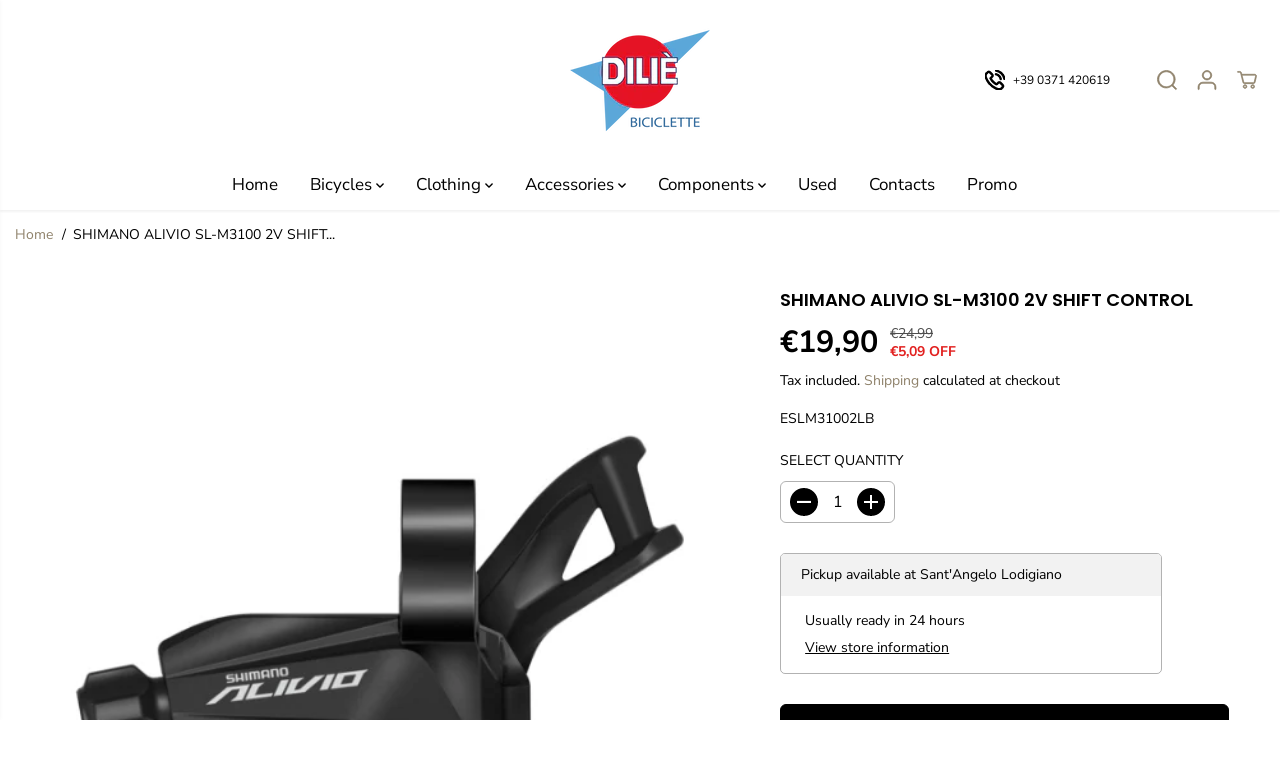

--- FILE ---
content_type: text/html; charset=utf-8
request_url: https://www.diliecicli.it/en/products/comando-cambio-shimano-alivio-sl-m3100-2v
body_size: 51414
content:
<!doctype html>
<html class="no-js" lang="en">
  <head>
    <meta charset="utf-8">
    <meta http-equiv="X-UA-Compatible" content="IE=edge,chrome=1">
    <meta name="viewport" content="width=device-width,initial-scale=1"><meta property="og:site_name" content="Diliè Cicli">
<meta property="og:url" content="https://www.diliecicli.it/en/products/comando-cambio-shimano-alivio-sl-m3100-2v">
<meta property="og:title" content="SHIMANO ALIVIO SL-M3100 2V SHIFT CONTROL">
<meta property="og:type" content="product">
<meta property="og:description" content="Product description The SHIMANO ALIVIO SL-M3100-2L shift lever offers immediate access to the lever and light, responsive shifting for 2x9-speed drive systems. The RAPIDFIRE PLUS MONO lever offers the bidirectional 2-WAY RELEASE, which allows for quick shifts with the pull of the index finger or the push of the thumb. "><meta property="og:image:width" content="300"> <meta property="og:image:height" content="300"><meta property="og:image" content="https://www.diliecicli.it/cdn/shop/files/SL-M3100-2L_C219_1.jpg.thumb.572.572.png?v=1694261547&width=300"><meta property="og:image:secure_url" content="https://www.diliecicli.it/cdn/shop/files/SL-M3100-2L_C219_1.jpg.thumb.572.572.png?v=1694261547&width=300"><meta property="og:price:amount" content="19,90">
  <meta property="og:price:currency" content="EUR">
  <script type="application/ld+json">
    {
      "@context": "http://schema.org",
      "@type": "Organization",
      "name": "Diliè Cicli","sameAs": ["","https:\/\/www.facebook.com\/diliecicliofficial","","https:\/\/www.instagram.com\/diliecicli\/","","","",""],
      "url":"https:\/\/www.diliecicli.it"}
  </script>
    <script type="application/ld+json">
      {
        "@context": "http://schema.org/",
        "@type": "Product",
        "name": "SHIMANO ALIVIO SL-M3100 2V SHIFT CONTROL",
        "url": "https://www.diliecicli.it/en/products/comando-cambio-shimano-alivio-sl-m3100-2v",
        
          "image": [
            "https://www.diliecicli.it/cdn/shop/files/SL-M3100-2L_C219_1.jpg.thumb.572.572.png?v=1694261547"
          ],
        
        "description": " Product description



 The SHIMANO ALIVIO SL-M3100-2L shift lever offers immediate access to the lever and light, responsive shifting for 2x9-speed drive systems. The RAPIDFIRE PLUS MONO lever offers the bidirectional 2-WAY RELEASE, which allows for quick shifts with the pull of the index finger or the push of the thumb. 





 SKU Description




・For double chainring

・Lightweight and responsive front shifter improves efficiency, control and concentration

・Band type only






",
        
          "sku": "ESLM31002LB",
        
        "brand": {
          "@type": "Thing",
          "name": "SHIMANO"
        },
        
          "offers": [
            
              {
                "@type" : "Offer",
                "availability" : "http://schema.org/InStock",
                "price" : "19.9",
                "priceCurrency" : "EUR",
                "url" : "https://www.diliecicli.it/en/products/comando-cambio-shimano-alivio-sl-m3100-2v?variant=46609012424986",
                "itemOffered" :
                {
                    "@type" : "Product",
                    
                    
                      "name" : "Default Title",
                    
                    
                      "sku": "ESLM31002LB",
                    
                    
                      "weight": {
                        "@type": "QuantitativeValue",
                        
                          "unitCode": "kg",
                        
                        "value": "1.0 kg"
                      },
                    
                    "url": "https://www.diliecicli.it/en/products/comando-cambio-shimano-alivio-sl-m3100-2v?variant=46609012424986"
                }
              }
            
          ]
        
      }
    </script>
  
  

<meta name="twitter:card" content="summary_large_image">
<meta name="twitter:title" content="SHIMANO ALIVIO SL-M3100 2V SHIFT CONTROL">
<meta name="twitter:description" content="Product description The SHIMANO ALIVIO SL-M3100-2L shift lever offers immediate access to the lever and light, responsive shifting for 2x9-speed drive systems. The RAPIDFIRE PLUS MONO lever offers the bidirectional 2-WAY RELEASE, which allows for quick shifts with the pull of the index finger or the push of the thumb. ">
<link rel="canonical" href="https://www.diliecicli.it/en/products/comando-cambio-shimano-alivio-sl-m3100-2v">
    <link rel="preconnect" href="https://cdn.shopify.com" crossorigin><link rel="icon" type="image/png" href="//www.diliecicli.it/cdn/shop/files/logo_dilie.png?crop=center&height=32&v=1689241903&width=32">
      <link rel="shortcut-icon" type="image/png" href="//www.diliecicli.it/cdn/shop/files/logo_dilie.png?crop=center&height=32&v=1689241903&width=32"><link rel="preconnect" href="https://fonts.shopifycdn.com" crossorigin><title>SHIMANO ALIVIO SL-M3100 2V SHIFT CONTROL</title><meta name="description" content="Product description The SHIMANO ALIVIO SL-M3100-2L shift lever offers immediate access to the lever and light, responsive shifting for 2x9-speed drive systems. The RAPIDFIRE PLUS MONO lever offers the bidirectional 2-WAY RELEASE, which allows for quick shifts with the pull of the index finger or the push of the thumb. "><script>window.performance && window.performance.mark && window.performance.mark('shopify.content_for_header.start');</script><meta name="google-site-verification" content="DjUNukYdjqRuylCFHweF7z948ZIofX_4kUiqqmyNgcA">
<meta name="facebook-domain-verification" content="b7tmakfjz81916l75qhbnizohd1oej">
<meta id="shopify-digital-wallet" name="shopify-digital-wallet" content="/78842790170/digital_wallets/dialog">
<meta name="shopify-checkout-api-token" content="15f11de2acf78b1876d6be306f9624bd">
<meta id="in-context-paypal-metadata" data-shop-id="78842790170" data-venmo-supported="false" data-environment="production" data-locale="en_US" data-paypal-v4="true" data-currency="EUR">
<link rel="alternate" hreflang="x-default" href="https://www.diliecicli.it/products/comando-cambio-shimano-alivio-sl-m3100-2v">
<link rel="alternate" hreflang="en" href="https://www.diliecicli.it/en/products/comando-cambio-shimano-alivio-sl-m3100-2v">
<link rel="alternate" type="application/json+oembed" href="https://www.diliecicli.it/en/products/comando-cambio-shimano-alivio-sl-m3100-2v.oembed">
<script async="async" src="/checkouts/internal/preloads.js?locale=en-IT"></script>
<script id="shopify-features" type="application/json">{"accessToken":"15f11de2acf78b1876d6be306f9624bd","betas":["rich-media-storefront-analytics"],"domain":"www.diliecicli.it","predictiveSearch":true,"shopId":78842790170,"locale":"en"}</script>
<script>var Shopify = Shopify || {};
Shopify.shop = "dilie-cicli.myshopify.com";
Shopify.locale = "en";
Shopify.currency = {"active":"EUR","rate":"1.0"};
Shopify.country = "IT";
Shopify.theme = {"name":"Copia aggiornata di Copia aggiornata di Copia a...","id":173410910490,"schema_name":"Yuva","schema_version":"12.3.1","theme_store_id":1615,"role":"main"};
Shopify.theme.handle = "null";
Shopify.theme.style = {"id":null,"handle":null};
Shopify.cdnHost = "www.diliecicli.it/cdn";
Shopify.routes = Shopify.routes || {};
Shopify.routes.root = "/en/";</script>
<script type="module">!function(o){(o.Shopify=o.Shopify||{}).modules=!0}(window);</script>
<script>!function(o){function n(){var o=[];function n(){o.push(Array.prototype.slice.apply(arguments))}return n.q=o,n}var t=o.Shopify=o.Shopify||{};t.loadFeatures=n(),t.autoloadFeatures=n()}(window);</script>
<script id="shop-js-analytics" type="application/json">{"pageType":"product"}</script>
<script defer="defer" async type="module" src="//www.diliecicli.it/cdn/shopifycloud/shop-js/modules/v2/client.init-shop-cart-sync_Bc8-qrdt.en.esm.js"></script>
<script defer="defer" async type="module" src="//www.diliecicli.it/cdn/shopifycloud/shop-js/modules/v2/chunk.common_CmNk3qlo.esm.js"></script>
<script type="module">
  await import("//www.diliecicli.it/cdn/shopifycloud/shop-js/modules/v2/client.init-shop-cart-sync_Bc8-qrdt.en.esm.js");
await import("//www.diliecicli.it/cdn/shopifycloud/shop-js/modules/v2/chunk.common_CmNk3qlo.esm.js");

  window.Shopify.SignInWithShop?.initShopCartSync?.({"fedCMEnabled":true,"windoidEnabled":true});

</script>
<script id="__st">var __st={"a":78842790170,"offset":3600,"reqid":"3e0f71df-bfbc-4a9f-aae3-59e5a2987067-1762044691","pageurl":"www.diliecicli.it\/en\/products\/comando-cambio-shimano-alivio-sl-m3100-2v","u":"d8d84f29842e","p":"product","rtyp":"product","rid":8597323776282};</script>
<script>window.ShopifyPaypalV4VisibilityTracking = true;</script>
<script id="captcha-bootstrap">!function(){'use strict';const t='contact',e='account',n='new_comment',o=[[t,t],['blogs',n],['comments',n],[t,'customer']],c=[[e,'customer_login'],[e,'guest_login'],[e,'recover_customer_password'],[e,'create_customer']],r=t=>t.map((([t,e])=>`form[action*='/${t}']:not([data-nocaptcha='true']) input[name='form_type'][value='${e}']`)).join(','),a=t=>()=>t?[...document.querySelectorAll(t)].map((t=>t.form)):[];function s(){const t=[...o],e=r(t);return a(e)}const i='password',u='form_key',d=['recaptcha-v3-token','g-recaptcha-response','h-captcha-response',i],f=()=>{try{return window.sessionStorage}catch{return}},m='__shopify_v',_=t=>t.elements[u];function p(t,e,n=!1){try{const o=window.sessionStorage,c=JSON.parse(o.getItem(e)),{data:r}=function(t){const{data:e,action:n}=t;return t[m]||n?{data:e,action:n}:{data:t,action:n}}(c);for(const[e,n]of Object.entries(r))t.elements[e]&&(t.elements[e].value=n);n&&o.removeItem(e)}catch(o){console.error('form repopulation failed',{error:o})}}const l='form_type',E='cptcha';function T(t){t.dataset[E]=!0}const w=window,h=w.document,L='Shopify',v='ce_forms',y='captcha';let A=!1;((t,e)=>{const n=(g='f06e6c50-85a8-45c8-87d0-21a2b65856fe',I='https://cdn.shopify.com/shopifycloud/storefront-forms-hcaptcha/ce_storefront_forms_captcha_hcaptcha.v1.5.2.iife.js',D={infoText:'Protected by hCaptcha',privacyText:'Privacy',termsText:'Terms'},(t,e,n)=>{const o=w[L][v],c=o.bindForm;if(c)return c(t,g,e,D).then(n);var r;o.q.push([[t,g,e,D],n]),r=I,A||(h.body.append(Object.assign(h.createElement('script'),{id:'captcha-provider',async:!0,src:r})),A=!0)});var g,I,D;w[L]=w[L]||{},w[L][v]=w[L][v]||{},w[L][v].q=[],w[L][y]=w[L][y]||{},w[L][y].protect=function(t,e){n(t,void 0,e),T(t)},Object.freeze(w[L][y]),function(t,e,n,w,h,L){const[v,y,A,g]=function(t,e,n){const i=e?o:[],u=t?c:[],d=[...i,...u],f=r(d),m=r(i),_=r(d.filter((([t,e])=>n.includes(e))));return[a(f),a(m),a(_),s()]}(w,h,L),I=t=>{const e=t.target;return e instanceof HTMLFormElement?e:e&&e.form},D=t=>v().includes(t);t.addEventListener('submit',(t=>{const e=I(t);if(!e)return;const n=D(e)&&!e.dataset.hcaptchaBound&&!e.dataset.recaptchaBound,o=_(e),c=g().includes(e)&&(!o||!o.value);(n||c)&&t.preventDefault(),c&&!n&&(function(t){try{if(!f())return;!function(t){const e=f();if(!e)return;const n=_(t);if(!n)return;const o=n.value;o&&e.removeItem(o)}(t);const e=Array.from(Array(32),(()=>Math.random().toString(36)[2])).join('');!function(t,e){_(t)||t.append(Object.assign(document.createElement('input'),{type:'hidden',name:u})),t.elements[u].value=e}(t,e),function(t,e){const n=f();if(!n)return;const o=[...t.querySelectorAll(`input[type='${i}']`)].map((({name:t})=>t)),c=[...d,...o],r={};for(const[a,s]of new FormData(t).entries())c.includes(a)||(r[a]=s);n.setItem(e,JSON.stringify({[m]:1,action:t.action,data:r}))}(t,e)}catch(e){console.error('failed to persist form',e)}}(e),e.submit())}));const S=(t,e)=>{t&&!t.dataset[E]&&(n(t,e.some((e=>e===t))),T(t))};for(const o of['focusin','change'])t.addEventListener(o,(t=>{const e=I(t);D(e)&&S(e,y())}));const B=e.get('form_key'),M=e.get(l),P=B&&M;t.addEventListener('DOMContentLoaded',(()=>{const t=y();if(P)for(const e of t)e.elements[l].value===M&&p(e,B);[...new Set([...A(),...v().filter((t=>'true'===t.dataset.shopifyCaptcha))])].forEach((e=>S(e,t)))}))}(h,new URLSearchParams(w.location.search),n,t,e,['guest_login'])})(!0,!0)}();</script>
<script integrity="sha256-52AcMU7V7pcBOXWImdc/TAGTFKeNjmkeM1Pvks/DTgc=" data-source-attribution="shopify.loadfeatures" defer="defer" src="//www.diliecicli.it/cdn/shopifycloud/storefront/assets/storefront/load_feature-81c60534.js" crossorigin="anonymous"></script>
<script data-source-attribution="shopify.dynamic_checkout.dynamic.init">var Shopify=Shopify||{};Shopify.PaymentButton=Shopify.PaymentButton||{isStorefrontPortableWallets:!0,init:function(){window.Shopify.PaymentButton.init=function(){};var t=document.createElement("script");t.src="https://www.diliecicli.it/cdn/shopifycloud/portable-wallets/latest/portable-wallets.en.js",t.type="module",document.head.appendChild(t)}};
</script>
<script data-source-attribution="shopify.dynamic_checkout.buyer_consent">
  function portableWalletsHideBuyerConsent(e){var t=document.getElementById("shopify-buyer-consent"),n=document.getElementById("shopify-subscription-policy-button");t&&n&&(t.classList.add("hidden"),t.setAttribute("aria-hidden","true"),n.removeEventListener("click",e))}function portableWalletsShowBuyerConsent(e){var t=document.getElementById("shopify-buyer-consent"),n=document.getElementById("shopify-subscription-policy-button");t&&n&&(t.classList.remove("hidden"),t.removeAttribute("aria-hidden"),n.addEventListener("click",e))}window.Shopify?.PaymentButton&&(window.Shopify.PaymentButton.hideBuyerConsent=portableWalletsHideBuyerConsent,window.Shopify.PaymentButton.showBuyerConsent=portableWalletsShowBuyerConsent);
</script>
<script>
  function portableWalletsCleanup(e){e&&e.src&&console.error("Failed to load portable wallets script "+e.src);var t=document.querySelectorAll("shopify-accelerated-checkout .shopify-payment-button__skeleton, shopify-accelerated-checkout-cart .wallet-cart-button__skeleton"),e=document.getElementById("shopify-buyer-consent");for(let e=0;e<t.length;e++)t[e].remove();e&&e.remove()}function portableWalletsNotLoadedAsModule(e){e instanceof ErrorEvent&&"string"==typeof e.message&&e.message.includes("import.meta")&&"string"==typeof e.filename&&e.filename.includes("portable-wallets")&&(window.removeEventListener("error",portableWalletsNotLoadedAsModule),window.Shopify.PaymentButton.failedToLoad=e,"loading"===document.readyState?document.addEventListener("DOMContentLoaded",window.Shopify.PaymentButton.init):window.Shopify.PaymentButton.init())}window.addEventListener("error",portableWalletsNotLoadedAsModule);
</script>

<script type="module" src="https://www.diliecicli.it/cdn/shopifycloud/portable-wallets/latest/portable-wallets.en.js" onError="portableWalletsCleanup(this)" crossorigin="anonymous"></script>
<script nomodule>
  document.addEventListener("DOMContentLoaded", portableWalletsCleanup);
</script>

<script id='scb4127' type='text/javascript' async='' src='https://www.diliecicli.it/cdn/shopifycloud/privacy-banner/storefront-banner.js'></script><link id="shopify-accelerated-checkout-styles" rel="stylesheet" media="screen" href="https://www.diliecicli.it/cdn/shopifycloud/portable-wallets/latest/accelerated-checkout-backwards-compat.css" crossorigin="anonymous">
<style id="shopify-accelerated-checkout-cart">
        #shopify-buyer-consent {
  margin-top: 1em;
  display: inline-block;
  width: 100%;
}

#shopify-buyer-consent.hidden {
  display: none;
}

#shopify-subscription-policy-button {
  background: none;
  border: none;
  padding: 0;
  text-decoration: underline;
  font-size: inherit;
  cursor: pointer;
}

#shopify-subscription-policy-button::before {
  box-shadow: none;
}

      </style>

<script>window.performance && window.performance.mark && window.performance.mark('shopify.content_for_header.end');</script>
    <script>
      document.documentElement.className = document.documentElement.className.replace('no-js', 'js');
    </script><style>
  /*============= page loader css start ========*/
  .yv-page-loader {
    position: fixed;
    width: 100%;
    height: 100%;
    background-color: rgba(255, 255, 255, 1);
    left: 0;
    top: 0;
    display: flex;
    align-items: center;
    justify-content: center;
    z-index: 99;
    opacity: 0;
    transform: translateY(-100%);
  }

  .page-loading .yv-page-loader {
    opacity: 1;
    transform: translateY(0);
  }

  .yv-page-loader img {
    max-width: 100px;
  }

  /*============= page loader css end ========*/
</style>
<style data-shopify>

  @font-face {
  font-family: "Nunito Sans";
  font-weight: 400;
  font-style: normal;
  font-display: swap;
  src: url("//www.diliecicli.it/cdn/fonts/nunito_sans/nunitosans_n4.0276fe080df0ca4e6a22d9cb55aed3ed5ba6b1da.woff2?h1=ZGlsaWUtY2ljbGkuYWNjb3VudC5teXNob3BpZnkuY29t&h2=ZGlsaWVjaWNsaS5pdA&hmac=4f20ba27dc3cbc2dd915471642543b2782397a545f1f9f7f48f11a3d89cedba6") format("woff2"),
       url("//www.diliecicli.it/cdn/fonts/nunito_sans/nunitosans_n4.b4964bee2f5e7fd9c3826447e73afe2baad607b7.woff?h1=ZGlsaWUtY2ljbGkuYWNjb3VudC5teXNob3BpZnkuY29t&h2=ZGlsaWVjaWNsaS5pdA&hmac=2880e1e4661d0b934f6f62009179462193c3ceb38553d6004f729fc38407a2de") format("woff");
}

  @font-face {
  font-family: "Nunito Sans";
  font-weight: 700;
  font-style: normal;
  font-display: swap;
  src: url("//www.diliecicli.it/cdn/fonts/nunito_sans/nunitosans_n7.25d963ed46da26098ebeab731e90d8802d989fa5.woff2?h1=ZGlsaWUtY2ljbGkuYWNjb3VudC5teXNob3BpZnkuY29t&h2=ZGlsaWVjaWNsaS5pdA&hmac=cd81a8460e133a5cbcf8837e9bb230af2a33b5cad868d87d2fbbf2a04951cf76") format("woff2"),
       url("//www.diliecicli.it/cdn/fonts/nunito_sans/nunitosans_n7.d32e3219b3d2ec82285d3027bd673efc61a996c8.woff?h1=ZGlsaWUtY2ljbGkuYWNjb3VudC5teXNob3BpZnkuY29t&h2=ZGlsaWVjaWNsaS5pdA&hmac=7e271a8691dfc0889c3a30a7001785d8fd5468afc77c1082729003b8d1873b15") format("woff");
}

  @font-face {
  font-family: "Nunito Sans";
  font-weight: 400;
  font-style: italic;
  font-display: swap;
  src: url("//www.diliecicli.it/cdn/fonts/nunito_sans/nunitosans_i4.6e408730afac1484cf297c30b0e67c86d17fc586.woff2?h1=ZGlsaWUtY2ljbGkuYWNjb3VudC5teXNob3BpZnkuY29t&h2=ZGlsaWVjaWNsaS5pdA&hmac=c70a7c61a5a5ee8d7fce84f804a0132b38f505d88724a61b382df80bfff055f7") format("woff2"),
       url("//www.diliecicli.it/cdn/fonts/nunito_sans/nunitosans_i4.c9b6dcbfa43622b39a5990002775a8381942ae38.woff?h1=ZGlsaWUtY2ljbGkuYWNjb3VudC5teXNob3BpZnkuY29t&h2=ZGlsaWVjaWNsaS5pdA&hmac=b9efac8c20d91aff1d30680b9def7307c5cb8ff946771b98cc30b42151a469ce") format("woff");
}

  @font-face {
  font-family: "Nunito Sans";
  font-weight: 700;
  font-style: italic;
  font-display: swap;
  src: url("//www.diliecicli.it/cdn/fonts/nunito_sans/nunitosans_i7.8c1124729eec046a321e2424b2acf328c2c12139.woff2?h1=ZGlsaWUtY2ljbGkuYWNjb3VudC5teXNob3BpZnkuY29t&h2=ZGlsaWVjaWNsaS5pdA&hmac=4bfd7fcd6f1b85db1efdf8aab10b09dd1d97a6661f2d40852b0408115a671919") format("woff2"),
       url("//www.diliecicli.it/cdn/fonts/nunito_sans/nunitosans_i7.af4cda04357273e0996d21184432bcb14651a64d.woff?h1=ZGlsaWUtY2ljbGkuYWNjb3VudC5teXNob3BpZnkuY29t&h2=ZGlsaWVjaWNsaS5pdA&hmac=267375c30c4e171e88871c688ee82c3d310327e92d91ae235669716a077b2ecb") format("woff");
}

  @font-face {
  font-family: Poppins;
  font-weight: 600;
  font-style: normal;
  font-display: swap;
  src: url("//www.diliecicli.it/cdn/fonts/poppins/poppins_n6.aa29d4918bc243723d56b59572e18228ed0786f6.woff2?h1=ZGlsaWUtY2ljbGkuYWNjb3VudC5teXNob3BpZnkuY29t&h2=ZGlsaWVjaWNsaS5pdA&hmac=d3a835518899ea4b36de410e449bcf781ee98a61a007af25a689fe1f7dd49ea6") format("woff2"),
       url("//www.diliecicli.it/cdn/fonts/poppins/poppins_n6.5f815d845fe073750885d5b7e619ee00e8111208.woff?h1=ZGlsaWUtY2ljbGkuYWNjb3VudC5teXNob3BpZnkuY29t&h2=ZGlsaWVjaWNsaS5pdA&hmac=64b53ce2d96dc6b5f2294239a3b70726d97f68b02da61da984963b8e2a9e18bf") format("woff");
}

  @font-face {
  font-family: Poppins;
  font-weight: 600;
  font-style: italic;
  font-display: swap;
  src: url("//www.diliecicli.it/cdn/fonts/poppins/poppins_i6.bb8044d6203f492888d626dafda3c2999253e8e9.woff2?h1=ZGlsaWUtY2ljbGkuYWNjb3VudC5teXNob3BpZnkuY29t&h2=ZGlsaWVjaWNsaS5pdA&hmac=142e520fef3b67d5af1b602f3de9f97e090d7ac3b201be70ea796a67abaa381e") format("woff2"),
       url("//www.diliecicli.it/cdn/fonts/poppins/poppins_i6.e233dec1a61b1e7dead9f920159eda42280a02c3.woff?h1=ZGlsaWUtY2ljbGkuYWNjb3VudC5teXNob3BpZnkuY29t&h2=ZGlsaWVjaWNsaS5pdA&hmac=6763b3e33b61c94a9f611def52a0e5c591621f58d28c535147dcdce641deed24") format("woff");
}

  @font-face {
  font-family: Lato;
  font-weight: 400;
  font-style: normal;
  font-display: swap;
  src: url("//www.diliecicli.it/cdn/fonts/lato/lato_n4.c3b93d431f0091c8be23185e15c9d1fee1e971c5.woff2?h1=ZGlsaWUtY2ljbGkuYWNjb3VudC5teXNob3BpZnkuY29t&h2=ZGlsaWVjaWNsaS5pdA&hmac=0d7b503f6b4d4a5acd8718f6e48d89b1cec9ca4dbb653a5a024999e65c36fd30") format("woff2"),
       url("//www.diliecicli.it/cdn/fonts/lato/lato_n4.d5c00c781efb195594fd2fd4ad04f7882949e327.woff?h1=ZGlsaWUtY2ljbGkuYWNjb3VudC5teXNob3BpZnkuY29t&h2=ZGlsaWVjaWNsaS5pdA&hmac=140f497e36046705be83e323ab794c2f29f4e9dc5ff62508b90f8b98815843cc") format("woff");
}

  @font-face {
  font-family: Lato;
  font-weight: 700;
  font-style: normal;
  font-display: swap;
  src: url("//www.diliecicli.it/cdn/fonts/lato/lato_n7.900f219bc7337bc57a7a2151983f0a4a4d9d5dcf.woff2?h1=ZGlsaWUtY2ljbGkuYWNjb3VudC5teXNob3BpZnkuY29t&h2=ZGlsaWVjaWNsaS5pdA&hmac=ab509019485226a772ec0eadf8c79707e354e00db82e841c7fb804b4c1fe9e66") format("woff2"),
       url("//www.diliecicli.it/cdn/fonts/lato/lato_n7.a55c60751adcc35be7c4f8a0313f9698598612ee.woff?h1=ZGlsaWUtY2ljbGkuYWNjb3VudC5teXNob3BpZnkuY29t&h2=ZGlsaWVjaWNsaS5pdA&hmac=325d44d81e8a919a76a0f2e6c00cebe57d1f70da87baf77c44f5c1193da343ec") format("woff");
}

  @font-face {
  font-family: Lato;
  font-weight: 400;
  font-style: italic;
  font-display: swap;
  src: url("//www.diliecicli.it/cdn/fonts/lato/lato_i4.09c847adc47c2fefc3368f2e241a3712168bc4b6.woff2?h1=ZGlsaWUtY2ljbGkuYWNjb3VudC5teXNob3BpZnkuY29t&h2=ZGlsaWVjaWNsaS5pdA&hmac=d6652e37adee755ca04ad40b4102f26a27a5f315336c9c2fb131f92f83ccc3d1") format("woff2"),
       url("//www.diliecicli.it/cdn/fonts/lato/lato_i4.3c7d9eb6c1b0a2bf62d892c3ee4582b016d0f30c.woff?h1=ZGlsaWUtY2ljbGkuYWNjb3VudC5teXNob3BpZnkuY29t&h2=ZGlsaWVjaWNsaS5pdA&hmac=755f72f3113439447b43d8ae6615db35918e34f2e7bcfa737f20b95ca39f7c10") format("woff");
}

  :root {
    --gray: #ececec;
    --dark-gray: #747474;
    --green:#6cad61;
    --red:#ec7c7c;
    --heading-font-family:Poppins,sans-serif;
    --heading-font-weight:600;
    --heading-font-style:normal;
    --font-family:"Nunito Sans",sans-serif;
    --font-weight:400;
    --font-style:normal;
    --body-font-weight-bold: 300;
    --accent-font-family: Lato,sans-serif;
    --accent_spacing: 0.025em;
    --accent-font-style:normal; ;
    --accent_line_height: 1.6;
    --accent-font-weight: 400;
    --thin:100;
    --light:300;
    --normal:400;
    --medium:500;
    --semibold:600;
    --bold:700;
    --extrabold:900;
    --theme-color: #8f826b;
    --theme-light-color: rgba(143, 130, 107, 0.1);
    --colorTextBody: #000000;
    --colorLightTextBody: rgba(0, 0, 0, 0.5);
    --colorXlightTextBody: rgba(0, 0, 0, 0.3);
    --colorXXlightTextBody: rgba(0, 0, 0, 0.1);
    --cartDotColor: #efb34c;
    --cartDotColorLight:rgba(239, 179, 76, 0.3);
    --cartDotColorNull:rgba(239, 179, 76, 0);
    --colorBtnPrimary: #000000;
    --colorBtnPrimaryText: #ffffff;
    --colorBtnPrimaryBorder: #000000;
    --colorBtnSecondary: #ffffff;
    --colorBtnSecondaryText:#000000;
    --colorBtnSecondaryBorder:#000000;
    --primaryColorBody: #ffffff;
    --saleBadgeBg:#efb34c;
    --saleBadgeText:#ffffff;
    --soldBadgeBg:#E22120;
    --soldBadgeText:#ffffff;
    --preorderBadgeBg:#E22120;
    --preorderBadgeText:#ffffff;
    --customBadgeBg:#000000;
    --customBadgeText:#ffffff;
    --secondaryColorBody: #e1dcd8;
    --product-grid-image-size:cover;

    --primaryCardBackground: #ffffff;
    --secondaryCardBackground: #ffffff;
    --tertiaryCardBackground: #ffffff;
    --quaternaryCardBackground: #ffffff;
    --gradientCardBackground: #ffffff;

    
    --primaryBorderColor: #000000;
    --secondaryBorderColor: #000000;
    --tertiaryBorderColor: #000000;
    --quaternaryBorderColor: #000000;
    --gradientBorderColor: ;


    
--primarySocialIconBg:#e6e6e6;
      --primaryAlternateBg:#f2f2f2;--secondarySocialIconBg:#cbc2bb;--tertiarySocialIconBg:#18634d;--quaternarySocialIconBg:#dfd5cd;--secondarycolorTextBody: #000000;
    --secondaryColorLightTextBody: rgba(0, 0, 0, 0.5);
    --secondaryColorXlightTextBody: rgba(0, 0, 0, 0.3);
    --secondary_heading_color: #000000;
    --tertiaryColorBody:#0e3a2d;
    --tertiarycolorTextBody: #ffffff;
    --tertiaryColorLightTextBody: rgba(255, 255, 255, 0.5);
    --tertiaryColorXlightTextBody: rgba(255, 255, 255, 0.3);
    --tertiary_heading_color: #ffffff;
    --gradientColorBody: linear-gradient(262deg, rgba(255, 235, 231, 1), rgba(238, 238, 238, 1) 100%);
    --quaternaryColorBody: #f3efec;
    --quaternarycolorTextBody: #181818;
    --quaternaryColorLightTextBody: rgba(24, 24, 24, 0.5);
    --quaternaryColorXlightTextBody: rgba(24, 24, 24, 0.3);
    --quaternary_heading_color: #181818;
    --colorImageBg: #f3efec;
    --colorImageBorder: #eee;
    --productImageBorder:0;
    --articleImageBorder:0;
    --collectionImageBorder:0;
    --colorTextSavings: #E22120;
    --colorBgSavings: #ffd1d1;
    --heading_color: #000000;
    --heading_base_size: 0.9;
    --heading_spacing: 0.0em;
    --heading_line_height: 1.1;
    --base_spacing: 0.0em;
    --base_line_height: 1.6;
    --text_base_size: 1.0;
    --buttonRadius: 6px;
    --productGridRadius: ;
    --headingTextTransform:;
    --buttonFontFamily: var(--font-family);
    --buttonFontStyle: var(--font-style);
    --buttonFontWeight: var(--font-weight);
    --variantFontFamily: var(--font-family);
    --variantFontStyle: var(--font-style);
    --variantFontWeight: var(--font-weight);
    --filtersHeadingFontFamily: var(--font-family);
    --filtersHeadingFontStyle: var(--font-style);
    --filtersHeadingFontWeight: var(--font-weight);
    --priceFontFamily: var(--font-family);
    --priceFontStyle: var(--font-style);
    --priceFontWeight: var(--font-weight);
    --tabHeadingFontFamily: var(--font-family);
    --tabHeadingFontStyle: var(--font-style);
    --tabHeadingFontWeight: var(--font-weight);
    --tabHeadingTextTransform:;
    --navigationFontFamily: var(--font-family);
    --navigationFontStyle: var(--font-style);
    --navigationFontWeight: var(--font-weight);
    --navigationTextTransform:;
    --variantTextTransform:uppercase;
    --xsmallText:calc(var(--text_base_size) * 10px);
    --smallText: calc(var(--text_base_size) * 12px);
    --text: calc(var(--text_base_size) * 14px);
    --mediumText: calc(var(--text_base_size) * 16px);
    --largeText: calc(var(--text_base_size) * 18px);
    --xlargeText:  calc(var(--text_base_size) * 20px);
    --buttonAnimationDirection:translateX(-100%);


    
  }

  @media (min-width:1025px) {
    
    
    .button:before,
    .pdp-action-container button.shopify-payment-button__button--hidden:before,
    .pdp-action-container button.shopify-payment-button__button:before,
    .tertiary-button:before {
        content: "";
        position: absolute;top:0;
          right:0;
          width:0;
          height:100%;z-index: -1;
        transition: 0.6s ease-in-out;
    }
    .button:hover:before,
    .pdp-action-container button.shopify-payment-button__button--hidden:hover:before,
    .pdp-action-container button.shopify-payment-button__button:hover:before,
    .secondary-button:hover:before {right:auto;
        left:0;
        width:100%;}
    
  }

  .yv-product-title{
    opacity:1.0;
  }

 
  .countryflags { display:flex; background: url("//www.diliecicli.it/cdn/shop/t/5/assets/countryFlagsLow.png?v=31976969039850678321728918051") no-repeat top left; width: 20px; height: 20px; flex-shrink: 0; filter: drop-shadow(0px 2px 3px rgb(0 0 0 / 0.1)); }
  .countryflag__AD { background-position: 0 0; } .countryflag__AE { background-position: -21px 0; } .countryflag__AF {
  background-position: 0 -21px; } .countryflag__African_nion { background-position: -21px -21px; } .countryflag__AG {
  background-position: -42px 0; } .countryflag__AI { background-position: -42px -21px; } .countryflag__AL {
  background-position: 0 -42px; } .countryflag__AM { background-position: -21px -42px; } .countryflag__AMS {
  background-position: -42px -42px; } .countryflag__AO { background-position: -63px 0; } .countryflag__AQ {
  background-position: -63px -21px; } .countryflag__AR { background-position: -63px -42px; } .countryflag__AS {
  background-position: 0 -63px; } .countryflag__AT { background-position: -21px -63px; } .countryflag__AU {
  background-position: -42px -63px; } .countryflag__AW { background-position: -63px -63px; } .countryflag__AX {
  background-position: -84px 0; } .countryflag__AZ { background-position: -84px -21px; } .countryflag__BA {
  background-position: -84px -42px; } .countryflag__BB { background-position: -84px -63px; } .countryflag__BD {
  background-position: 0 -84px; } .countryflag__BE { background-position: -21px -84px; } .countryflag__BF {
  background-position: -42px -84px; } .countryflag__BG { background-position: -63px -84px; } .countryflag__BH {
  background-position: -84px -84px; } .countryflag__BI { background-position: -105px 0; } .countryflag__BJ {
  background-position: -105px -21px; } .countryflag__BL { background-position: -105px -42px; } .countryflag__BM {
  background-position: -105px -63px; } .countryflag__BN { background-position: -105px -84px; } .countryflag__BO {
  background-position: 0 -105px; } .countryflag__BQ-BO { background-position: -21px -105px; } .countryflag__BQ-SA {
  background-position: -42px -105px; } .countryflag__BQ-SE { background-position: -63px -105px; } .countryflag__BR {
  background-position: -84px -105px; } .countryflag__BS { background-position: -105px -105px; } .countryflag__BT {
  background-position: -126px 0; } .countryflag__BV { background-position: -126px -21px; } .countryflag__BW {
  background-position: -126px -42px; } .countryflag__BY { background-position: -126px -63px; } .countryflag__BZ {
  background-position: -126px -84px; } .countryflag__CA { background-position: -126px -105px; } .countryflag__CC {
  background-position: 0 -126px; } .countryflag__CD { background-position: -21px -126px; } .countryflag__CF {
  background-position: -42px -126px; } .countryflag__CG { background-position: -63px -126px; } .countryflag__CH {
  background-position: -84px -126px; } .countryflag__CI { background-position: -105px -126px; } .countryflag__CK {
  background-position: -126px -126px; } .countryflag__CL { background-position: -147px 0; } .countryflag__CM {
  background-position: -147px -21px; } .countryflag__CN { background-position: -147px -42px; } .countryflag__CO {
  background-position: -147px -63px; } .countryflag__CR { background-position: -147px -84px; } .countryflag__CU {
  background-position: -147px -105px; } .countryflag__CV { background-position: -147px -126px; } .countryflag__CW {
  background-position: 0 -147px; } .countryflag__CX { background-position: -21px -147px; } .countryflag__CY {
  background-position: -42px -147px; } .countryflag__CZ { background-position: -63px -147px; } .countryflag__DE {
  background-position: -84px -147px; } .countryflag__DJ { background-position: -105px -147px; } .countryflag__DK {
  background-position: -126px -147px; } .countryflag__DM { background-position: -147px -147px; } .countryflag__DO {
  background-position: -168px 0; } .countryflag__DZ { background-position: -168px -21px; } .countryflag__EC {
  background-position: -168px -42px; } .countryflag__EE { background-position: -168px -63px; } .countryflag__EG {
  background-position: -168px -84px; } .countryflag__EH { background-position: -168px -105px; } .countryflag__ER {
  background-position: -168px -126px; } .countryflag__ES { background-position: -168px -147px; } .countryflag__ET {
  background-position: 0 -168px; } .countryflag__EUROPE { background-position: -21px -168px; } .countryflag__FI {
  background-position: -42px -168px; } .countryflag__FJ { background-position: -63px -168px; } .countryflag__FK {
  background-position: -84px -168px; } .countryflag__FM { background-position: -105px -168px; } .countryflag__FO {
  background-position: -126px -168px; } .countryflag__FR { background-position: -147px -168px; } .countryflag__GA {
  background-position: -168px -168px; } .countryflag__GB { background-position: -189px -63px; } .countryflag__GB-NIR {
  background-position: -189px -21px; } .countryflag__GB-SCT { background-position: -189px -42px; } .countryflag__GB-UKM {
  background-position: -189px -63px; } .countryflag__GB-WLS { background-position: -189px -84px; } .countryflag__GD {
  background-position: -189px -105px; } .countryflag__GE { background-position: -189px -126px; } .countryflag__GF {
  background-position: -189px -147px; } .countryflag__GG { background-position: -189px -168px; } .countryflag__GH {
  background-position: 0 -189px; } .countryflag__GI { background-position: -21px -189px; } .countryflag__GL {
  background-position: -42px -189px; } .countryflag__GM { background-position: -63px -189px; } .countryflag__GN {
  background-position: -84px -189px; } .countryflag__GP { background-position: -105px -189px; } .countryflag__GP {
  background-position: -126px -189px; } .countryflag__GQ { background-position: -147px -189px; } .countryflag__GR {
  background-position: -168px -189px; } .countryflag__GS { background-position: -189px -189px; } .countryflag__GT {
  background-position: -210px 0; } .countryflag__GU { background-position: -210px -21px; } .countryflag__GW {
  background-position: -210px -42px; } .countryflag__GY { background-position: -210px -63px; } .countryflag__HK {
  background-position: -210px -84px; } .countryflag__HM { background-position: -210px -105px; } .countryflag__HN {
  background-position: -210px -126px; } .countryflag__HR { background-position: -210px -147px; } .countryflag__HT {
  background-position: -210px -168px; } .countryflag__HU { background-position: -210px -189px; } .countryflag__ID {
  background-position: 0 -210px; } .countryflag__IE { background-position: -21px -210px; } .countryflag__IL {
  background-position: -42px -210px; } .countryflag__IM { background-position: -63px -210px; } .countryflag__IN {
  background-position: -84px -210px; } .countryflag__IO { background-position: -105px -210px; } .countryflag__IQ {
  background-position: -126px -210px; } .countryflag__IR { background-position: -147px -210px; } .countryflag__IS {
  background-position: -168px -210px; } .countryflag__IT { background-position: -189px -210px; } .countryflag__JE {
  background-position: -210px -210px; } .countryflag__JM { background-position: -231px 0; } .countryflag__JO {
  background-position: -231px -21px; } .countryflag__JP { background-position: -231px -42px; } .countryflag__KG {
  background-position: -231px -63px; } .countryflag__KH { background-position: -231px -84px; } .countryflag__KI {
  background-position: -231px -105px; } .countryflag__KM { background-position: -231px -126px; } .countryflag__KN {
  background-position: -231px -147px; } .countryflag__KN-SK { background-position: -231px -168px; } .countryflag__KP {
  background-position: -231px -189px; } .countryflag__KR { background-position: -231px -210px; } .countryflag__KW {
  background-position: 0 -231px; } .countryflag__KY { background-position: -21px -231px; } .countryflag__KZ {
  background-position: -42px -231px; } .countryflag__LA { background-position: -63px -231px; } .countryflag__LB {
  background-position: -84px -231px; } .countryflag__LC { background-position: -105px -231px; } .countryflag__LI {
  background-position: -126px -231px; } .countryflag__LK { background-position: -147px -231px; } .countryflag__LR {
  background-position: -168px -231px; } .countryflag__LS { background-position: -189px -231px; } .countryflag__LT {
  background-position: -210px -231px; } .countryflag__LU { background-position: -231px -231px; } .countryflag__LV {
  background-position: -252px 0; } .countryflag__LY { background-position: -252px -21px; } .countryflag__MA {
  background-position: -252px -42px; } .countryflag__MC { background-position: -252px -63px; } .countryflag__MD {
  background-position: -252px -84px; } .countryflag__ME { background-position: -252px -105px; } .countryflag__MF {
  background-position: -252px -126px; } .countryflag__MG { background-position: -252px -147px; } .countryflag__MH {
  background-position: -252px -168px; } .countryflag__MK { background-position: -252px -189px; } .countryflag__ML {
  background-position: -252px -210px; } .countryflag__MM { background-position: -252px -231px; } .countryflag__MN {
  background-position: 0 -252px; } .countryflag__MO { background-position: -21px -252px; } .countryflag__MP {
  background-position: -42px -252px; } .countryflag__MQ { background-position: -63px -252px; } .countryflag__MQ-UNF {
  background-position: -84px -252px; } .countryflag__MR { background-position: -105px -252px; } .countryflag__MS {
  background-position: -126px -252px; } .countryflag__MT { background-position: -147px -252px; } .countryflag__MU {
  background-position: -168px -252px; } .countryflag__MV { background-position: -189px -252px; } .countryflag__MW {
  background-position: -210px -252px; } .countryflag__MX { background-position: -231px -252px; } .countryflag__MY {
  background-position: -252px -252px; } .countryflag__MZ { background-position: -273px 0; } .countryflag__NA {
  background-position: -273px -21px; } .countryflag__NC { background-position: -273px -42px; } .countryflag__NE {
  background-position: -273px -63px; } .countryflag__NF { background-position: -273px -84px; } .countryflag__NG {
  background-position: -273px -105px; } .countryflag__NI { background-position: -273px -126px; } .countryflag__NL {
  background-position: -273px -147px; } .countryflag__NO { background-position: -273px -168px; } .countryflag__NP {
  background-position: -273px -189px; } .countryflag__NR { background-position: -273px -210px; } .countryflag__NU {
  background-position: -273px -231px; } .countryflag__NZ { background-position: -273px -252px; } .countryflag__OM {
  background-position: 0 -273px; } .countryflag__PA { background-position: -21px -273px; } .countryflag__PE {
  background-position: -42px -273px; } .countryflag__PF { background-position: -63px -273px; } .countryflag__PG {
  background-position: -84px -273px; } .countryflag__PH { background-position: -105px -273px; } .countryflag__PK {
  background-position: -126px -273px; } .countryflag__PL { background-position: -147px -273px; } .countryflag__PM {
  background-position: -168px -273px; } .countryflag__PM-UNF { background-position: -189px -273px; } .countryflag__PN {
  background-position: -210px -273px; } .countryflag__PR { background-position: -231px -273px; } .countryflag__PS {
  background-position: -252px -273px; } .countryflag__PT { background-position: -273px -273px; } .countryflag__PW {
  background-position: -294px 0; } .countryflag__PY { background-position: -294px -21px; } .countryflag__QA {
  background-position: -294px -42px; } .countryflag__RAINBOW { background-position: -294px -63px; } .countryflag__RE {
  background-position: -294px -84px; } .countryflag__RO { background-position: -294px -105px; } .countryflag__RS {
  background-position: -294px -126px; } .countryflag__RU { background-position: -294px -147px; } .countryflag__RW {
  background-position: -294px -168px; } .countryflag__SA { background-position: -294px -189px; } .countryflag__SB {
  background-position: -294px -210px; } .countryflag__SC { background-position: -294px -231px; } .countryflag__SD {
  background-position: -294px -252px; } .countryflag__SE { background-position: -294px -273px; } .countryflag__SG {
  background-position: 0 -294px; } .countryflag__SH { background-position: -21px -294px; } .countryflag__SI {
  background-position: -42px -294px; } .countryflag__SJ { background-position: -63px -294px; } .countryflag__SK {
  background-position: -84px -294px; } .countryflag__SL { background-position: -105px -294px; } .countryflag__SM {
  background-position: -126px -294px; } .countryflag__SN { background-position: -147px -294px; } .countryflag__SO {
  background-position: -168px -294px; } .countryflag__SR { background-position: -189px -294px; } .countryflag__SS {
  background-position: -210px -294px; } .countryflag__ST { background-position: -231px -294px; } .countryflag__SV {
  background-position: -252px -294px; } .countryflag__SX { background-position: -273px -294px; } .countryflag__SY {
  background-position: -294px -294px; } .countryflag__SZ { background-position: -315px 0; } .countryflag__TC {
  background-position: -315px -21px; } .countryflag__TD { background-position: -315px -42px; } .countryflag__TF {
  background-position: -315px -63px; } .countryflag__TG { background-position: -315px -84px; } .countryflag__TH {
  background-position: -315px -105px; } .countryflag__TJ { background-position: -315px -126px; } .countryflag__TK {
  background-position: -315px -147px; } .countryflag__TL { background-position: -315px -168px; } .countryflag__TM {
  background-position: -315px -189px; } .countryflag__TN { background-position: -315px -210px; } .countryflag__TO {
  background-position: -315px -231px; } .countryflag__TR { background-position: -315px -252px; } .countryflag__TT {
  background-position: -315px -273px; } .countryflag__TV { background-position: -315px -294px; } .countryflag__TW {
  background-position: 0 -315px; } .countryflag__TZ { background-position: -21px -315px; } .countryflag__UA {
  background-position: -42px -315px; } .countryflag__UG { background-position: -63px -315px; } .countryflag__UM {
  background-position: -84px -315px; } .countryflag__Union_f_outh_merican_ations { background-position: -105px -315px; }
  .countryflag__US { background-position: -126px -315px; } .countryflag__UY { background-position: -147px -315px; }
  .countryflag__UZ { background-position: -168px -315px; } .countryflag__VA { background-position: -189px -315px; }
  .countryflag__VC { background-position: -210px -315px; } .countryflag__VE { background-position: -231px -315px; }
  .countryflag__VG { background-position: -252px -315px; } .countryflag__VI { background-position: -273px -315px; }
  .countryflag__VN { background-position: -294px -315px; } .countryflag__VU { background-position: -315px -315px; }
  .countryflag__WF { background-position: -336px 0; } .countryflag__WS { background-position: -336px -21px; }
  .countryflag__XK { background-position: -336px -42px; } .countryflag__YE { background-position: -336px -63px; }
  .countryflag__YT-UNF { background-position: -336px -84px; } .countryflag__ZA { background-position: -336px -105px; }
  .countryflag__ZM { background-position: -336px -126px; } .countryflag__ZW { background-position: -336px -147px; }

    .langdrop {
      display: flex;
      align-items: center;
  }

  .langdrop .select-box {
      margin: 0 5px;
  }

  .langdrop .select-box .form-control {
      padding: 4px 10px;
      min-height: 36px;
      min-width: 140px;
      max-width: 200px;
      border-radius: 5px;
      background: var(--footer-form-bg);
      color: var(--footer-form-text-color);
      border-color: var(--footer-form-border-color);
  }

  .country-dropdown,
  .lang-dropdown {
      position: relative;
  }

  .country-dropdown-item {
      position: relative;
      min-height: 40px;
      max-width: 100%;
      width: max-content;
      padding: 4px 10px 4px;
      padding-right: 30px;
      display: flex;
      align-items: center;
      border: 0;
      font-size: var(--text);
      border-radius: 5px;
      text-transform: uppercase;
  }

  .footer-dropdown .country-dropdown-item {
      min-height: 44px;
      padding: 4px 24px 4px 10px;
  }

  .countryflags {
      margin-right: 10px;
  }
  .country-dropdown-item .country-name {
    line-height: 11px;
  }

  .active .country-dropdown-expand {
      max-height: 300px;
      overflow: auto;
      transition: max-height 0.5s ease;
  }

  .country-dropdown-expand {
      display: none;
      position: absolute;
      width: max-content;
      min-width: 100px;
      max-height: 300px;
      overflow-y: auto;
      background: var(--primaryColorBody);
      left: 0;
      bottom: 120%;
      border-radius: 5px;
      z-index: 2;
      transition: all 0.5s ease;
      box-shadow: 0 1px 10px #00000026;
  }

  .announcement-bar-main-wrapper .country-dropdown-expand {
      bottom: auto;
      top: 100%;
  }

  .country-list {
      padding: 6px 4px;
  }

  .country-list-item {
      color: var(--footer-text-color);
      padding: 5px 10px;
      font-size: var(--small-text);
  }

  .country-list-item .custom-checkbox {
      display: flex;
      align-items: flex-start;
      padding-left: 0;
      background: transparent;
      color: var(--footer-form-text-color);
      font-size: var(--xsmall-text);
      text-align: left;
  }

  .country-dropdown-item:after {
      border-bottom-style: solid;
      border-bottom-width: 2px;
      border-right-style: solid;
      border-right-width: 2px;
      content: "";
      display: inline-block;
      height: 6px;
      right: 14px;
      position: absolute;
      top: calc(50% - 5px);
      width: 6px;
      border-color: var(--footer-form-text-color);
      filter: none;
      transform: rotate(45deg);
  }

  
</style>
<link rel="preload" as="style" href="//www.diliecicli.it/cdn/shop/t/5/assets/common.min.css?v=94070419714558567751728918051">

<link rel="preload" as="style" href="//www.diliecicli.it/cdn/shop/t/5/assets/customer.css?v=175248032215052712841728918051">

<link rel="preload" as="style" href="//www.diliecicli.it/cdn/shop/t/5/assets/header.min.css?v=104408555925756854781728918051">

<link rel="preload" as="style" href="//www.diliecicli.it/cdn/shop/t/5/assets/footer.min.css?v=154254650753734073591728918051">

<link rel="preload" as="style" href="//www.diliecicli.it/cdn/shop/t/5/assets/theme.min.css?v=102940964086250529071728918052">

<link rel="preload" as="style" href="//www.diliecicli.it/cdn/shop/t/5/assets/responsive.min.css?v=77832235604618584381728918052">

<link rel="preload" as="style" href="//www.diliecicli.it/cdn/shop/t/5/assets/fancybox.min.css?v=82321193459872401151728918051">

<link rel="preload" as="style" href="//www.diliecicli.it/cdn/shop/t/5/assets/flickity.min.css?v=58391348945399336901728918051">


  <link rel="preload" as="style" href="//www.diliecicli.it/cdn/shop/t/5/assets/aos.css?v=114628232695009691351728918051">


<link href="//www.diliecicli.it/cdn/shop/t/5/assets/flickity.min.css?v=58391348945399336901728918051" rel="stylesheet" type="text/css" media="all" />

<link href="//www.diliecicli.it/cdn/shop/t/5/assets/fancybox.min.css?v=82321193459872401151728918051" rel="stylesheet" type="text/css" media="all" />

<link href="//www.diliecicli.it/cdn/shop/t/5/assets/common.min.css?v=94070419714558567751728918051" rel="stylesheet" type="text/css" media="all" />

<link href="//www.diliecicli.it/cdn/shop/t/5/assets/customer.css?v=175248032215052712841728918051" rel="stylesheet" type="text/css" media="all" />

<link href="//www.diliecicli.it/cdn/shop/t/5/assets/header.min.css?v=104408555925756854781728918051" rel="stylesheet" type="text/css" media="all" />

<link href="//www.diliecicli.it/cdn/shop/t/5/assets/footer.min.css?v=154254650753734073591728918051" rel="stylesheet" type="text/css" media="all" />

<link href="//www.diliecicli.it/cdn/shop/t/5/assets/theme.min.css?v=102940964086250529071728918052" rel="stylesheet" type="text/css" media="all" />

<link href="//www.diliecicli.it/cdn/shop/t/5/assets/responsive.min.css?v=77832235604618584381728918052" rel="stylesheet" type="text/css" media="all" />


  <link href="//www.diliecicli.it/cdn/shop/t/5/assets/aos.css?v=114628232695009691351728918051" rel="stylesheet" type="text/css" media="all" />



  <link rel="stylesheet" href="https://cdn.shopify.com/shopifycloud/model-viewer-ui/assets/v1.0/model-viewer-ui.css">


<script>       
  var focusElement = '';
  var productSlider;
  var productThumbSlider; 
    const moneyFormat = '€{{amount_with_comma_separator}}';
    const moneyFormatWithoutCurrency = '{{amount}}';
  const freeShippingBarText = ``;
  const freeShippingBarSuccessText = ``;
  const shopCurrency = `EUR`;
  const freeShippingBarAmount = 0;const freeShippingBarStatus = false;const gridPickupAvailabilityStatus = false;const addToCartText = 'Add to cart';
  const preorderText = 'Preorder';
  const preorderStatus = true;
  const soldOutText = 'Sold out';
  const saleText = 'Sale';
  const saleOffText = 'OFF';
  const regularPriceText = 'Regular price';
  const comparePriceText = 'Sale price'; 
  const savedPriceText = 'You saved';
  const unitPriceText = 'Unit price';
  const priceVariText = 'From [[price]]';
  const cartTitleLabel = 'Your cart';
  const errorLabel = 'Error';
  const notAvailableLabel = 'We do not ship to this destination.';
  const variantStyle = 'swatch';
  const pickUpAvialabiliyHeading = 'Pick up availability';
  const productGridContentAlignment = 'text-left';
  const unavailableText = 'Unavailable';
  const oneTimePurchaseText = 'One Time Purchase';
  const showSavedAmount = true;
  const savedAmountStyle = 'currency';
  const quickViewHeading = 'Quick View';
  const searchSuggestions = true;
  const searchPageResults = true;
  const searchArticleResults = true;
  const searchDrawerSuggestionHead = 'Related queries';
  const searchDrawerProductHead = 'Products';
  const searchDrawerArticleHead = 'Articles';
  const searchDrawerPageHead = 'Pages';
  const searchAllResultText = 'See all Results';
  const searchRecentTitleText = 'Recent Search';
  const searchNoResultText = 'No Result Found.';
  const searchForText = 'Search for';
  const searchResultText = 'Results';
  const searchNoSuggestionText = 'No suggestions found.';
  const searchProductImageHeight = 'image-square';
  const searchArticleImageHeight = 'image-aspect';
  const showMoreText = 'Show More';
  const showLessText = 'Show Less';
  const readMoreText = 'Read More';
  const animationStatus = true;
  const rootUrl = '/en';
  const cartUrl = '/en/cart.js';
  const mainCartUrl = '/en/cart';
  const cartStatusEmpty = `Your cart is empty.`;
  const cartStatusNotEmpty = `Your cart has already some items.`;var emptyCartStatus = true;const cartAdd = '/en/cart/add';
  const cartAddUrl = '/en/cart/add.js';
  const cartUpdateUrl = '/en/cart/update.js';
  const cartChangeUrl = '/en/cart/change.js';
  const cartClearUrl = '/en/cart/clear.js';
  const cartChangeError = "You can only add [qty] of this item to your cart.";
  const productRecommendationUrl = '/en/recommendations/products';
  const googleMapApiKey = '';
  const searchUrl = '/en/search';
  const preLoadLoadGif = `<div class="yv_load">
          <svg xmlns="http://www.w3.org/2000/svg" xmlns:xlink="http://www.w3.org/1999/xlink"
               style="margin: auto; display: block; shape-rendering: auto;"
               width="200px" height="200px" viewBox="0 0 100 100" preserveAspectRatio="xMidYMid" class="svg-loader" >
            <circle cx="50" cy="50" fill="none" stroke="#dddddd" stroke-width="6" r="35" stroke-dasharray="164.93361431346415 56.97787143782138">
              <animateTransform attributeName="transform" type="rotate" repeatCount="indefinite" dur="1s" values="0 50 50;360 50 50" keyTimes="0;1"/>
            </circle>
          </svg>
    </div>`;
  const noImage = `<svg class="placeholder-svg" xmlns="http://www.w3.org/2000/svg" viewBox="0 0 525.5 525.5"><path d="M324.5 212.7H203c-1.6 0-2.8 1.3-2.8 2.8V308c0 1.6 1.3 2.8 2.8 2.8h121.6c1.6 0 2.8-1.3 2.8-2.8v-92.5c0-1.6-1.3-2.8-2.9-2.8zm1.1 95.3c0 .6-.5 1.1-1.1 1.1H203c-.6 0-1.1-.5-1.1-1.1v-92.5c0-.6.5-1.1 1.1-1.1h121.6c.6 0 1.1.5 1.1 1.1V308z"/><path d="M210.4 299.5H240v.1s.1 0 .2-.1h75.2v-76.2h-105v76.2zm1.8-7.2l20-20c1.6-1.6 3.8-2.5 6.1-2.5s4.5.9 6.1 2.5l1.5 1.5 16.8 16.8c-12.9 3.3-20.7 6.3-22.8 7.2h-27.7v-5.5zm101.5-10.1c-20.1 1.7-36.7 4.8-49.1 7.9l-16.9-16.9 26.3-26.3c1.6-1.6 3.8-2.5 6.1-2.5s4.5.9 6.1 2.5l27.5 27.5v7.8zm-68.9 15.5c9.7-3.5 33.9-10.9 68.9-13.8v13.8h-68.9zm68.9-72.7v46.8l-26.2-26.2c-1.9-1.9-4.5-3-7.3-3s-5.4 1.1-7.3 3l-26.3 26.3-.9-.9c-1.9-1.9-4.5-3-7.3-3s-5.4 1.1-7.3 3l-18.8 18.8V225h101.4z"/><path d="M232.8 254c4.6 0 8.3-3.7 8.3-8.3s-3.7-8.3-8.3-8.3-8.3 3.7-8.3 8.3 3.7 8.3 8.3 8.3zm0-14.9c3.6 0 6.6 2.9 6.6 6.6s-2.9 6.6-6.6 6.6-6.6-2.9-6.6-6.6 3-6.6 6.6-6.6z"/></svg>`;
  const noProductImage = `<svg class="placeholder-svg" xmlns="http://www.w3.org/2000/svg" viewBox="0 0 525.5 525.5"><path d="M375.5 345.2c0-.1 0-.1 0 0 0-.1 0-.1 0 0-1.1-2.9-2.3-5.5-3.4-7.8-1.4-4.7-2.4-13.8-.5-19.8 3.4-10.6 3.6-40.6 1.2-54.5-2.3-14-12.3-29.8-18.5-36.9-5.3-6.2-12.8-14.9-15.4-17.9 8.6-5.6 13.3-13.3 14-23 0-.3 0-.6.1-.8.4-4.1-.6-9.9-3.9-13.5-2.1-2.3-4.8-3.5-8-3.5h-54.9c-.8-7.1-3-13-5.2-17.5-6.8-13.9-12.5-16.5-21.2-16.5h-.7c-8.7 0-14.4 2.5-21.2 16.5-2.2 4.5-4.4 10.4-5.2 17.5h-48.5c-3.2 0-5.9 1.2-8 3.5-3.2 3.6-4.3 9.3-3.9 13.5 0 .2 0 .5.1.8.7 9.8 5.4 17.4 14 23-2.6 3.1-10.1 11.7-15.4 17.9-6.1 7.2-16.1 22.9-18.5 36.9-2.2 13.3-1.2 47.4 1 54.9 1.1 3.8 1.4 14.5-.2 19.4-1.2 2.4-2.3 5-3.4 7.9-4.4 11.6-6.2 26.3-5 32.6 1.8 9.9 16.5 14.4 29.4 14.4h176.8c12.9 0 27.6-4.5 29.4-14.4 1.2-6.5-.5-21.1-5-32.7zm-97.7-178c.3-3.2.8-10.6-.2-18 2.4 4.3 5 10.5 5.9 18h-5.7zm-36.3-17.9c-1 7.4-.5 14.8-.2 18h-5.7c.9-7.5 3.5-13.7 5.9-18zm4.5-6.9c0-.1.1-.2.1-.4 4.4-5.3 8.4-5.8 13.1-5.8h.7c4.7 0 8.7.6 13.1 5.8 0 .1 0 .2.1.4 3.2 8.9 2.2 21.2 1.8 25h-30.7c-.4-3.8-1.3-16.1 1.8-25zm-70.7 42.5c0-.3 0-.6-.1-.9-.3-3.4.5-8.4 3.1-11.3 1-1.1 2.1-1.7 3.4-2.1l-.6.6c-2.8 3.1-3.7 8.1-3.3 11.6 0 .2 0 .5.1.8.3 3.5.9 11.7 10.6 18.8.3.2.8.2 1-.2.2-.3.2-.8-.2-1-9.2-6.7-9.8-14.4-10-17.7 0-.3 0-.6-.1-.8-.3-3.2.5-7.7 3-10.5.8-.8 1.7-1.5 2.6-1.9h155.7c1 .4 1.9 1.1 2.6 1.9 2.5 2.8 3.3 7.3 3 10.5 0 .2 0 .5-.1.8-.3 3.6-1 13.1-13.8 20.1-.3.2-.5.6-.3 1 .1.2.4.4.6.4.1 0 .2 0 .3-.1 13.5-7.5 14.3-17.5 14.6-21.3 0-.3 0-.5.1-.8.4-3.5-.5-8.5-3.3-11.6l-.6-.6c1.3.4 2.5 1.1 3.4 2.1 2.6 2.9 3.5 7.9 3.1 11.3 0 .3 0 .6-.1.9-1.5 20.9-23.6 31.4-65.5 31.4h-43.8c-41.8 0-63.9-10.5-65.4-31.4zm91 89.1h-7c0-1.5 0-3-.1-4.2-.2-12.5-2.2-31.1-2.7-35.1h3.6c.8 0 1.4-.6 1.4-1.4v-14.1h2.4v14.1c0 .8.6 1.4 1.4 1.4h3.7c-.4 3.9-2.4 22.6-2.7 35.1v4.2zm65.3 11.9h-16.8c-.4 0-.7.3-.7.7 0 .4.3.7.7.7h16.8v2.8h-62.2c0-.9-.1-1.9-.1-2.8h33.9c.4 0 .7-.3.7-.7 0-.4-.3-.7-.7-.7h-33.9c-.1-3.2-.1-6.3-.1-9h62.5v9zm-12.5 24.4h-6.3l.2-1.6h5.9l.2 1.6zm-5.8-4.5l1.6-12.3h2l1.6 12.3h-5.2zm-57-19.9h-62.4v-9h62.5c0 2.7 0 5.8-.1 9zm-62.4 1.4h62.4c0 .9-.1 1.8-.1 2.8H194v-2.8zm65.2 0h7.3c0 .9.1 1.8.1 2.8H259c.1-.9.1-1.8.1-2.8zm7.2-1.4h-7.2c.1-3.2.1-6.3.1-9h7c0 2.7 0 5.8.1 9zm-7.7-66.7v6.8h-9v-6.8h9zm-8.9 8.3h9v.7h-9v-.7zm0 2.1h9v2.3h-9v-2.3zm26-1.4h-9v-.7h9v.7zm-9 3.7v-2.3h9v2.3h-9zm9-5.9h-9v-6.8h9v6.8zm-119.3 91.1c-2.1-7.1-3-40.9-.9-53.6 2.2-13.5 11.9-28.6 17.8-35.6 5.6-6.5 13.5-15.7 15.7-18.3 11.4 6.4 28.7 9.6 51.8 9.6h6v14.1c0 .8.6 1.4 1.4 1.4h5.4c.3 3.1 2.4 22.4 2.7 35.1 0 1.2.1 2.6.1 4.2h-63.9c-.8 0-1.4.6-1.4 1.4v16.1c0 .8.6 1.4 1.4 1.4H256c-.8 11.8-2.8 24.7-8 33.3-2.6 4.4-4.9 8.5-6.9 12.2-.4.7-.1 1.6.6 1.9.2.1.4.2.6.2.5 0 1-.3 1.3-.8 1.9-3.7 4.2-7.7 6.8-12.1 5.4-9.1 7.6-22.5 8.4-34.7h7.8c.7 11.2 2.6 23.5 7.1 32.4.2.5.8.8 1.3.8.2 0 .4 0 .6-.2.7-.4 1-1.2.6-1.9-4.3-8.5-6.1-20.3-6.8-31.1H312l-2.4 18.6c-.1.4.1.8.3 1.1.3.3.7.5 1.1.5h9.6c.4 0 .8-.2 1.1-.5.3-.3.4-.7.3-1.1l-2.4-18.6H333c.8 0 1.4-.6 1.4-1.4v-16.1c0-.8-.6-1.4-1.4-1.4h-63.9c0-1.5 0-2.9.1-4.2.2-12.7 2.3-32 2.7-35.1h5.2c.8 0 1.4-.6 1.4-1.4v-14.1h6.2c23.1 0 40.4-3.2 51.8-9.6 2.3 2.6 10.1 11.8 15.7 18.3 5.9 6.9 15.6 22.1 17.8 35.6 2.2 13.4 2 43.2-1.1 53.1-1.2 3.9-1.4 8.7-1 13-1.7-2.8-2.9-4.4-3-4.6-.2-.3-.6-.5-.9-.6h-.5c-.2 0-.4.1-.5.2-.6.5-.8 1.4-.3 2 0 0 .2.3.5.8 1.4 2.1 5.6 8.4 8.9 16.7h-42.9v-43.8c0-.8-.6-1.4-1.4-1.4s-1.4.6-1.4 1.4v44.9c0 .1-.1.2-.1.3 0 .1 0 .2.1.3v9c-1.1 2-3.9 3.7-10.5 3.7h-7.5c-.4 0-.7.3-.7.7 0 .4.3.7.7.7h7.5c5 0 8.5-.9 10.5-2.8-.1 3.1-1.5 6.5-10.5 6.5H210.4c-9 0-10.5-3.4-10.5-6.5 2 1.9 5.5 2.8 10.5 2.8h67.4c.4 0 .7-.3.7-.7 0-.4-.3-.7-.7-.7h-67.4c-6.7 0-9.4-1.7-10.5-3.7v-54.5c0-.8-.6-1.4-1.4-1.4s-1.4.6-1.4 1.4v43.8h-43.6c4.2-10.2 9.4-17.4 9.5-17.5.5-.6.3-1.5-.3-2s-1.5-.3-2 .3c-.1.2-1.4 2-3.2 5 .1-4.9-.4-10.2-1.1-12.8zm221.4 60.2c-1.5 8.3-14.9 12-26.6 12H174.4c-11.8 0-25.1-3.8-26.6-12-1-5.7.6-19.3 4.6-30.2H197v9.8c0 6.4 4.5 9.7 13.4 9.7h105.4c8.9 0 13.4-3.3 13.4-9.7v-9.8h44c4 10.9 5.6 24.5 4.6 30.2z"/><path d="M286.1 359.3c0 .4.3.7.7.7h14.7c.4 0 .7-.3.7-.7 0-.4-.3-.7-.7-.7h-14.7c-.3 0-.7.3-.7.7zm5.3-145.6c13.5-.5 24.7-2.3 33.5-5.3.4-.1.6-.5.4-.9-.1-.4-.5-.6-.9-.4-8.6 3-19.7 4.7-33 5.2-.4 0-.7.3-.7.7 0 .4.3.7.7.7zm-11.3.1c.4 0 .7-.3.7-.7 0-.4-.3-.7-.7-.7H242c-19.9 0-35.3-2.5-45.9-7.4-.4-.2-.8 0-.9.3-.2.4 0 .8.3.9 10.8 5 26.4 7.5 46.5 7.5h38.1zm-7.2 116.9c.4.1.9.1 1.4.1 1.7 0 3.4-.7 4.7-1.9 1.4-1.4 1.9-3.2 1.5-5-.2-.8-.9-1.2-1.7-1.1-.8.2-1.2.9-1.1 1.7.3 1.2-.4 2-.7 2.4-.9.9-2.2 1.3-3.4 1-.8-.2-1.5.3-1.7 1.1s.2 1.5 1 1.7z"/><path d="M275.5 331.6c-.8 0-1.4.6-1.5 1.4 0 .8.6 1.4 1.4 1.5h.3c3.6 0 7-2.8 7.7-6.3.2-.8-.4-1.5-1.1-1.7-.8-.2-1.5.4-1.7 1.1-.4 2.3-2.8 4.2-5.1 4zm5.4 1.6c-.6.5-.6 1.4-.1 2 1.1 1.3 2.5 2.2 4.2 2.8.2.1.3.1.5.1.6 0 1.1-.3 1.3-.9.3-.7-.1-1.6-.8-1.8-1.2-.5-2.2-1.2-3-2.1-.6-.6-1.5-.6-2.1-.1zm-38.2 12.7c.5 0 .9 0 1.4-.1.8-.2 1.3-.9 1.1-1.7-.2-.8-.9-1.3-1.7-1.1-1.2.3-2.5-.1-3.4-1-.4-.4-1-1.2-.8-2.4.2-.8-.3-1.5-1.1-1.7-.8-.2-1.5.3-1.7 1.1-.4 1.8.1 3.7 1.5 5 1.2 1.2 2.9 1.9 4.7 1.9z"/><path d="M241.2 349.6h.3c.8 0 1.4-.7 1.4-1.5s-.7-1.4-1.5-1.4c-2.3.1-4.6-1.7-5.1-4-.2-.8-.9-1.3-1.7-1.1-.8.2-1.3.9-1.1 1.7.7 3.5 4.1 6.3 7.7 6.3zm-9.7 3.6c.2 0 .3 0 .5-.1 1.6-.6 3-1.6 4.2-2.8.5-.6.5-1.5-.1-2s-1.5-.5-2 .1c-.8.9-1.8 1.6-3 2.1-.7.3-1.1 1.1-.8 1.8 0 .6.6.9 1.2.9z"/></svg>`;
  const noResultFound = `<div class="nodatafound_wrapper">
  <div class="nodatafound_box">
    <svg width="113" height="112" viewBox="0 0 113 112" fill="none" xmlns="http://www.w3.org/2000/svg">
      <path opacity="0.6" d="M54.7148 112C84.5491 112 108.715 87.8144 108.715 58C108.715 28.1856 84.5292 4 54.7148 4C24.9005 4 0.714844 28.1459 0.714844 57.9602C0.714844 87.7746 24.9005 112 54.7148 112Z" fill="#DFDFDF"/>
      <path d="M83.8909 16H23.5188C19.7455 16 16.7148 19.1593 16.7148 23H90.7148C90.6948 19.118 87.6641 16 83.8909 16Z" fill="#D9D9D9"/>
      <path d="M16.755 23H90.7148V78.6662C90.7148 81.1631 89.7119 83.5213 87.9466 85.2652C86.1814 87.0091 83.7542 88 81.2668 88H26.1629C23.6354 88 21.2483 87.0091 19.4831 85.2652C17.7178 83.5213 16.7148 81.1235 16.7148 78.6662V23H16.755Z" fill="white"/>
      <path d="M29.4578 57.3904H3.75461C1.69756 57.3904 0 59.0472 0 61.1432V97.8931C0 99.9492 1.65762 101.646 3.75461 101.646H29.4578C31.5148 101.646 33.2124 99.9891 33.2124 97.8931V61.1432C33.1724 59.0672 31.5148 57.3904 29.4578 57.3904Z" fill="white"/>
      <path d="M102.632 0H74.233C72.895 0 71.8564 1.07794 71.8564 2.37546V15.71C71.8564 17.0475 72.9349 18.0855 74.233 18.0855H102.632C103.97 18.0855 105.009 17.0075 105.009 15.71V2.39543C105.049 1.07794 103.97 0 102.632 0Z" fill="white"/>
      <path d="M26.5358 76H6.89339C6.24519 76 5.71484 76.45 5.71484 77C5.71484 77.55 6.24519 78 6.89339 78H26.5358C27.184 78 27.7143 77.55 27.7143 77C27.734 76.45 27.184 76 26.5358 76Z" fill="#DFDFDF"/>
      <path d="M26.5273 93H6.90186C6.249 93 5.71484 93.4407 5.71484 94C5.71484 94.5593 6.249 95 6.90186 95H26.5273C27.1802 95 27.7143 94.5593 27.7143 94C27.7341 93.4576 27.1802 93 26.5273 93Z" fill="#D9D9D9"/>
      <path d="M26.5273 84H6.90186C6.249 84 5.71484 84.4407 5.71484 85C5.71484 85.5593 6.249 86 6.90186 86H26.5273C27.1802 86 27.7143 85.5593 27.7143 85C27.7341 84.4576 27.1802 84 26.5273 84Z" fill="#D9D9D9"/>
      <path d="M14.2565 63H8.17318C6.81901 63 5.71484 64 5.71484 65.2264V66.7736C5.71484 68 6.81901 69 8.17318 69H14.2565C15.6107 69 16.7148 68 16.7148 66.7736V65.2264C16.7148 64 15.6107 63 14.2565 63Z" fill="#DFDFDF"/>
      <path d="M78.7148 12C80.367 12 81.7148 10.6522 81.7148 9C81.7148 7.34783 80.367 6 78.7148 6C77.0627 6 75.7148 7.34783 75.7148 9C75.7148 10.6522 77.0409 12 78.7148 12Z" fill="#D9D9D9"/>
      <path d="M88.7149 12C90.367 12 91.7148 10.6522 91.7148 9C91.7148 7.34783 90.367 6 88.7149 6C87.0627 6 85.7148 7.34783 85.7148 9C85.7366 10.6522 87.0409 12 88.7149 12Z" fill="#D9D9D9"/>
      <path d="M98.7148 12C100.367 12 101.715 10.6522 101.715 9C101.715 7.34783 100.367 6 98.7148 6C97.0627 6 95.7148 7.34783 95.7148 9C95.7366 10.6522 97.0409 12 98.7148 12Z" fill="#D9D9D9"/>
      <path d="M69.2148 89C82.7334 89 93.7148 78.0186 93.7148 64.5C93.7148 50.9814 82.7334 40 69.2148 40C55.6962 40 44.7148 50.9814 44.7148 64.5C44.7347 78.0186 55.6764 89 69.2148 89Z" fill="url(#paint0_linear_13_189)" fill-opacity="0.2"/>
      <path d="M72.4826 64.9903L76.1675 61.3204C76.5184 60.9515 76.6939 60.466 76.6939 59.9806C76.6939 59.4757 76.4989 59.0097 76.1285 58.6408C75.758 58.2718 75.2901 58.0971 74.7832 58.0777C74.2763 58.0777 73.7889 58.2718 73.438 58.6019L69.7531 62.2719L66.0682 58.6019C65.8928 58.4078 65.6783 58.2718 65.4444 58.1553C65.2104 58.0388 64.9569 58 64.684 58C64.4305 58 64.1576 58.0388 63.9236 58.1359C63.6897 58.233 63.4752 58.3689 63.2802 58.5631C63.0853 58.7573 62.9488 58.9515 62.8513 59.2039C62.7538 59.4369 62.7148 59.6893 62.7148 59.9612C62.7148 60.2136 62.7733 60.4854 62.8708 60.7185C62.9878 60.9515 63.1243 61.165 63.3192 61.3398L67.0041 65.0097L63.3777 68.6602C63.1828 68.8349 63.0463 69.0485 62.9293 69.2816C62.8123 69.5146 62.7733 69.767 62.7733 70.0388C62.7733 70.2913 62.8123 70.5631 62.9098 70.7961C63.0073 71.0291 63.1438 71.2427 63.3387 71.4369C63.5337 71.6311 63.7287 71.767 63.9821 71.8641C64.2161 71.9612 64.4695 72 64.7425 72C64.9959 72 65.2689 71.9417 65.5029 71.8447C65.7368 71.7282 65.9513 71.5922 66.1267 71.3981L69.8116 67.7282L73.4964 71.3981C73.8669 71.7282 74.3543 71.9029 74.8417 71.8641C75.3291 71.8447 75.797 71.6505 76.148 71.301C76.4989 70.9515 76.6939 70.4854 76.7134 70C76.7329 69.5146 76.5574 69.0485 76.226 68.6602L72.4826 64.9903Z" fill="#CCCCCC"/>
      <path d="M10.7007 4.74272C10.9516 3.75243 12.4781 3.75243 12.729 4.74272L13.5864 8.0631C13.6909 8.41262 13.9628 8.68447 14.3392 8.76213L17.915 9.55825C18.9815 9.79126 18.9815 11.2087 17.915 11.4417L14.3392 12.2379C13.9628 12.3349 13.67 12.5874 13.5864 12.9369L12.729 16.2573C12.4781 17.2476 10.9516 17.2476 10.7007 16.2573L9.8433 12.9369C9.73875 12.5874 9.46689 12.3155 9.09049 12.2379L5.51469 11.4417C4.44823 11.2087 4.44823 9.79126 5.51469 9.55825L9.09049 8.76213C9.46689 8.66505 9.75966 8.41262 9.8433 8.0631L10.7007 4.74272Z" fill="#D9D9D9"/>
      <path fill-rule="evenodd" clip-rule="evenodd" d="M52.7148 4.93104C53.6459 4.93104 54.4321 4.27586 54.4321 3.5C54.4321 2.72414 53.6459 2.06897 52.7148 2.06897C51.7838 2.06897 50.9976 2.72414 50.9976 3.5C50.9976 4.27586 51.7424 4.93104 52.7148 4.93104ZM52.7148 6C54.37 6 55.7148 4.87931 55.7148 3.5C55.7148 2.12069 54.37 1 52.7148 1C51.0597 1 49.7148 2.12069 49.7148 3.5C49.7148 4.87931 51.0597 6 52.7148 6Z" fill="#D9D9D9"/>
      <path fill-rule="evenodd" clip-rule="evenodd" d="M107.715 29.7172C108.646 29.7172 109.432 28.931 109.432 28C109.432 27.069 108.646 26.2828 107.715 26.2828C106.784 26.2828 105.998 27.069 105.998 28C105.998 28.931 106.784 29.7172 107.715 29.7172ZM107.715 31C109.37 31 110.715 29.6552 110.715 28C110.715 26.3448 109.37 25 107.715 25C106.06 25 104.715 26.3448 104.715 28C104.715 29.6552 106.06 31 107.715 31Z" fill="#D9D9D9"/>
      <path d="M90.7786 78L83.7148 85.5391L103.651 103L110.715 95.4609L90.7786 78Z" fill="#D9D9D9"/>
      <path fill-rule="evenodd" clip-rule="evenodd" d="M98.7148 65C98.7148 81.0206 85.5116 94 69.2148 94C52.9181 94 39.7148 81.0206 39.7148 65C39.7148 48.9794 52.9181 36 69.2148 36C85.5116 36 98.7148 48.9794 98.7148 65ZM94.1857 65C94.1857 78.5559 82.9842 89.5675 69.1946 89.5675C55.405 89.5675 44.2035 78.5559 44.2035 65C44.2035 51.4441 55.405 40.4325 69.1946 40.4325C83.0246 40.4524 94.1857 51.4441 94.1857 65Z" fill="#D9D9D9"/>
      <path d="M103 102.701L110.163 95L111.25 95.9576C112.297 96.8953 112.933 98.1521 112.995 99.5486C113.056 100.945 112.564 102.262 111.62 103.299C110.655 104.317 109.362 104.935 107.926 104.995C106.489 105.055 105.134 104.576 104.067 103.658L103 102.701Z" fill="#D9D9D9"/>
      <defs>
        <linearGradient id="paint0_linear_13_189" x1="60.9937" y1="43.1766" x2="85.6663" y2="107.203" gradientUnits="userSpaceOnUse">
          <stop stop-color="white"/>
          <stop offset="1" stop-color="white"/>
        </linearGradient>
      </defs>
    </svg><h5>No  Found</h5></div>
</div>`;
  const cartDrawerEnable = true;
  var cartItemsCount = 0;
  const browserNotificationStatus = true;
  const browserNotificationBg = '#ffffff';
  const browserNotificationText = '#000000';
  const hapticFeedbackStatus = true;
  
  const browserNotificationShape = 'circle';
  
  const stickers = [
    `<svg width="228" height="199" viewBox="0 0 228 199" fill="none">
      <path d="M209.472 18.6241C184.75 -6.20803 144.639 -6.20803 119.889 18.6241L114 24.5324L108.111 18.6241C83.3891 -6.20803 43.278 -6.20803 18.5554 18.6241C6.16682 31.0262 0 47.3022 0 63.5506C0 79.7985 6.16682 96.0746 18.5554 108.477L24.4445 114.385L105.043 195.276C109.99 200.241 118.011 200.241 122.958 195.278L209.472 108.477C221.833 96.0746 228 79.7985 228 63.5506C228 47.3022 221.833 31.0262 209.472 18.6241Z" fill="currentColor"/>
      </svg>`,
    `<svg width="208" height="199" viewBox="0 0 208 199" fill="none">
      <path d="M104 34.1122L136.138 0L142.206 46.6002L188.138 38.0056L165.819 79.2941L208 99.5L165.819 119.706L188.138 160.994L142.206 152.4L136.138 199L104 164.888L71.8622 199L65.794 152.4L19.8622 160.994L42.1813 119.706L0 99.5L42.1813 79.2941L19.8622 38.0056L65.794 46.6002L71.8622 0L104 34.1122Z" fill="currentColor"/>
      </svg>
      `,
    `<svg width="183" height="199" viewBox="0 0 183 199" fill="none">
      <path d="M165.444 100.61C182.387 89.8993 188.079 67.7029 178.035 50.1437C168.174 32.9109 146.751 26.4398 129.09 34.8358C127.631 15.3618 111.379 0 91.5 0C72.2886 0 56.4679 14.3422 54.1053 32.884C37.0341 25.2149 16.515 31.2082 6.48806 47.566C-4.07819 64.8123 0.940359 87.1769 17.5565 98.3895C0.613428 109.101 -5.0792 131.297 4.96463 148.856C14.8265 166.089 36.2488 172.56 53.9098 164.164C55.3692 183.638 71.6213 199 91.5 199C110.711 199 126.532 184.658 128.895 166.116C145.966 173.778 166.482 167.788 176.509 151.431C187.075 134.181 182.056 111.823 165.444 100.61ZM91.5 131.832C73.6166 131.832 59.1171 117.355 59.1171 99.5C59.1171 81.6446 73.6166 67.1679 91.5 67.1679C109.383 67.1679 123.883 81.6446 123.883 99.5C123.883 117.355 109.383 131.832 91.5 131.832Z" fill="currentColor"/>
      </svg>
      `,
    `<svg width="199" height="199" viewBox="0 0 199 199" fill="none">
      <path d="M99.3936 199C154.305 199 199 154.353 199 99.5C199 44.6474 154.305 0 99.3936 0C44.4824 0 0 44.6474 0 99.5C0 154.353 44.4824 199 99.3936 199ZM112.589 58.0417C114.93 55.0652 118.123 53.3643 121.741 52.9391C125.359 52.5139 128.978 53.5769 131.957 55.9156L132.809 56.5534L133.66 55.703C136.214 53.1517 139.619 51.8761 143.237 51.8761C147.068 51.8761 150.687 53.3643 153.241 56.1282C157.923 61.0182 158.349 68.8846 154.092 74.1998C153.666 74.625 153.241 75.2628 152.815 75.688L137.278 90.5705C136.427 91.4209 135.363 91.8462 134.298 91.8462C133.447 91.8462 132.383 91.6335 131.744 90.9957L114.93 77.6015C111.951 75.2628 110.248 72.0737 109.822 68.4594C109.397 64.4199 110.461 60.8056 112.589 58.0417ZM141.109 108.642C142.173 108.642 143.45 109.067 144.089 109.918C144.727 110.768 145.366 111.831 145.366 113.107C144.727 137.982 124.508 157.542 99.3936 157.542C74.2791 157.542 54.0599 137.982 53.2086 113.107C53.2086 112.044 53.6342 110.768 54.4856 109.918C55.3369 109.067 56.4011 108.642 57.4652 108.642H141.109ZM44.4824 58.0417C46.8235 55.0652 50.016 53.3643 53.6342 52.9391C57.2524 52.5139 60.8706 53.5769 63.8503 55.9156L64.7016 56.5534L65.5529 55.703C68.1069 53.1517 71.5123 51.8761 75.1305 51.8761C78.9615 51.8761 82.5797 53.3643 85.1337 56.1282C89.816 61.0182 90.2417 68.8846 85.985 74.1998C85.5594 74.625 85.1337 75.2628 84.708 75.688L69.1711 90.5705C68.3198 91.4209 67.2556 91.8462 66.1914 91.8462C65.3401 91.8462 64.2759 91.6335 63.6374 90.9957L46.8235 77.6015C43.8438 75.2628 42.1412 72.0737 41.7155 68.4594C41.2898 64.4199 42.354 60.8056 44.4824 58.0417Z" fill="currentColor"/>
      </svg>`,
    `<svg width="166" height="199" viewBox="0 0 166 199" fill="none">
      <path d="M165.011 168.266L152.574 57.4336C152.242 54.6144 149.92 52.5139 147.101 52.5139H115.814V33.0561C115.814 14.8144 100.889 0 82.6473 0C64.4057 0 49.4807 14.8144 49.4807 33.0561V52.5139H18.2487C15.4296 52.5139 13.0526 54.6697 12.7762 57.4336C12.7209 58.1522 4.48455 129.682 0.172883 168.266C-0.711562 176.06 1.83122 183.909 7.02733 189.769C12.2787 195.628 19.7412 199 27.6459 199H137.538C145.388 199 152.905 195.628 158.157 189.769C163.408 183.909 165.896 176.06 165.011 168.266ZM104.758 52.5139H60.5362V33.0561C60.5362 20.895 70.4862 11.0556 82.6473 11.0556C94.8084 11.0556 104.758 20.9503 104.758 33.0561V52.5139Z" fill="currentColor"/>
      </svg>`,
    `<svg width="199" height="199" viewBox="0 0 199 199" fill="none">
      <path d="M187.681 72.1325C183.501 67.9609 181.204 62.4044 181.204 56.4953C181.204 35.1566 163.841 17.7944 142.503 17.7944C136.594 17.7944 131.037 15.493 126.865 11.3173C111.784 -3.76829 87.2315 -3.77658 72.1293 11.3173C67.9578 15.4972 62.4012 17.7944 56.4922 17.7944C35.1534 17.7944 17.7913 35.1566 17.7913 56.4953C17.7913 62.4044 15.4899 67.9609 11.3142 72.1325C-3.7714 87.2222 -3.7714 111.779 11.3142 126.869C15.4941 131.04 17.7913 136.597 17.7913 142.506C17.7913 163.844 35.1534 181.207 56.4922 181.207C62.4012 181.207 67.9578 183.508 72.1293 187.684C79.6721 195.227 89.5827 199 99.4974 199C109.412 199 119.319 195.231 126.87 187.684C131.041 183.504 136.598 181.207 142.507 181.207C163.846 181.207 181.208 163.844 181.208 142.506C181.208 136.597 183.509 131.04 187.685 126.869C202.77 111.779 202.77 87.2222 187.685 72.1325H187.681ZM59.0632 71.5146C59.0632 64.6436 64.6322 59.0746 71.5032 59.0746C78.3742 59.0746 83.9432 64.6436 83.9432 71.5146C83.9432 78.3856 78.3742 83.9546 71.5032 83.9546C64.6322 83.9546 59.0632 78.3856 59.0632 71.5146ZM77.462 133.267C75.8406 134.888 73.7217 135.697 71.5986 135.697C69.4755 135.697 67.3565 134.888 65.7352 133.267C62.4966 130.028 62.4966 124.779 65.7352 121.54L121.529 65.7466C124.767 62.508 130.017 62.508 133.255 65.7466C136.494 68.9851 136.494 74.2348 133.255 77.4734L77.462 133.267ZM127.483 139.935C120.612 139.935 115.043 134.366 115.043 127.495C115.043 120.624 120.612 115.055 127.483 115.055C134.354 115.055 139.923 120.624 139.923 127.495C139.923 134.366 134.354 139.935 127.483 139.935Z" fill="currentColor"/>
      </svg>`
  ]
  
  
    const stickersTimer = Number(120000);
  

  
  
  const randomBgColors = ['one', 'two', 'three', 'four', 'five']
  const randomTextColors = ['one', 'two', 'three', 'four', 'five']



</script>
<style>   
</style>
<script src="//www.diliecicli.it/cdn/shop/t/5/assets/jquery.min.js?v=139795564768526529091728918051" defer></script>
<script src="//www.diliecicli.it/cdn/shop/t/5/assets/cookies.min.js?v=122995936109649284831728918051" defer></script>
<script src="//www.diliecicli.it/cdn/shop/t/5/assets/flickity.min.js?v=174334796353110676611728918051" defer></script>
<script src="//www.diliecicli.it/cdn/shop/t/5/assets/fancybox.min.js?v=30264878135814575241728918051" defer></script>
<script src="//www.diliecicli.it/cdn/shop/t/5/assets/parallax.js?v=176613159166806793511728918052" defer></script>
 
  <script src="//www.diliecicli.it/cdn/shop/t/5/assets/aos.js?v=146123878477799097641728918051" defer></script>

<script src="//www.diliecicli.it/cdn/shop/t/5/assets/common.js?v=150121508579588190581728918051" defer></script>
<script src="//www.diliecicli.it/cdn/shop/t/5/assets/modernizr.min.js?v=108850953235252822071728918051" defer></script>
<script src="//www.diliecicli.it/cdn/shop/t/5/assets/lazysizes.min.js?v=166473712726788881691728918051" defer></script>

<script src="//www.diliecicli.it/cdn/shop/t/5/assets/cart-ajax.js?v=65496749754344938131728918051" defer></script><link href="https://monorail-edge.shopifysvc.com" rel="dns-prefetch">
<script>(function(){if ("sendBeacon" in navigator && "performance" in window) {try {var session_token_from_headers = performance.getEntriesByType('navigation')[0].serverTiming.find(x => x.name == '_s').description;} catch {var session_token_from_headers = undefined;}var session_cookie_matches = document.cookie.match(/_shopify_s=([^;]*)/);var session_token_from_cookie = session_cookie_matches && session_cookie_matches.length === 2 ? session_cookie_matches[1] : "";var session_token = session_token_from_headers || session_token_from_cookie || "";function handle_abandonment_event(e) {var entries = performance.getEntries().filter(function(entry) {return /monorail-edge.shopifysvc.com/.test(entry.name);});if (!window.abandonment_tracked && entries.length === 0) {window.abandonment_tracked = true;var currentMs = Date.now();var navigation_start = performance.timing.navigationStart;var payload = {shop_id: 78842790170,url: window.location.href,navigation_start,duration: currentMs - navigation_start,session_token,page_type: "product"};window.navigator.sendBeacon("https://monorail-edge.shopifysvc.com/v1/produce", JSON.stringify({schema_id: "online_store_buyer_site_abandonment/1.1",payload: payload,metadata: {event_created_at_ms: currentMs,event_sent_at_ms: currentMs}}));}}window.addEventListener('pagehide', handle_abandonment_event);}}());</script>
<script id="web-pixels-manager-setup">(function e(e,d,r,n,o){if(void 0===o&&(o={}),!Boolean(null===(a=null===(i=window.Shopify)||void 0===i?void 0:i.analytics)||void 0===a?void 0:a.replayQueue)){var i,a;window.Shopify=window.Shopify||{};var t=window.Shopify;t.analytics=t.analytics||{};var s=t.analytics;s.replayQueue=[],s.publish=function(e,d,r){return s.replayQueue.push([e,d,r]),!0};try{self.performance.mark("wpm:start")}catch(e){}var l=function(){var e={modern:/Edge?\/(1{2}[4-9]|1[2-9]\d|[2-9]\d{2}|\d{4,})\.\d+(\.\d+|)|Firefox\/(1{2}[4-9]|1[2-9]\d|[2-9]\d{2}|\d{4,})\.\d+(\.\d+|)|Chrom(ium|e)\/(9{2}|\d{3,})\.\d+(\.\d+|)|(Maci|X1{2}).+ Version\/(15\.\d+|(1[6-9]|[2-9]\d|\d{3,})\.\d+)([,.]\d+|)( \(\w+\)|)( Mobile\/\w+|) Safari\/|Chrome.+OPR\/(9{2}|\d{3,})\.\d+\.\d+|(CPU[ +]OS|iPhone[ +]OS|CPU[ +]iPhone|CPU IPhone OS|CPU iPad OS)[ +]+(15[._]\d+|(1[6-9]|[2-9]\d|\d{3,})[._]\d+)([._]\d+|)|Android:?[ /-](13[3-9]|1[4-9]\d|[2-9]\d{2}|\d{4,})(\.\d+|)(\.\d+|)|Android.+Firefox\/(13[5-9]|1[4-9]\d|[2-9]\d{2}|\d{4,})\.\d+(\.\d+|)|Android.+Chrom(ium|e)\/(13[3-9]|1[4-9]\d|[2-9]\d{2}|\d{4,})\.\d+(\.\d+|)|SamsungBrowser\/([2-9]\d|\d{3,})\.\d+/,legacy:/Edge?\/(1[6-9]|[2-9]\d|\d{3,})\.\d+(\.\d+|)|Firefox\/(5[4-9]|[6-9]\d|\d{3,})\.\d+(\.\d+|)|Chrom(ium|e)\/(5[1-9]|[6-9]\d|\d{3,})\.\d+(\.\d+|)([\d.]+$|.*Safari\/(?![\d.]+ Edge\/[\d.]+$))|(Maci|X1{2}).+ Version\/(10\.\d+|(1[1-9]|[2-9]\d|\d{3,})\.\d+)([,.]\d+|)( \(\w+\)|)( Mobile\/\w+|) Safari\/|Chrome.+OPR\/(3[89]|[4-9]\d|\d{3,})\.\d+\.\d+|(CPU[ +]OS|iPhone[ +]OS|CPU[ +]iPhone|CPU IPhone OS|CPU iPad OS)[ +]+(10[._]\d+|(1[1-9]|[2-9]\d|\d{3,})[._]\d+)([._]\d+|)|Android:?[ /-](13[3-9]|1[4-9]\d|[2-9]\d{2}|\d{4,})(\.\d+|)(\.\d+|)|Mobile Safari.+OPR\/([89]\d|\d{3,})\.\d+\.\d+|Android.+Firefox\/(13[5-9]|1[4-9]\d|[2-9]\d{2}|\d{4,})\.\d+(\.\d+|)|Android.+Chrom(ium|e)\/(13[3-9]|1[4-9]\d|[2-9]\d{2}|\d{4,})\.\d+(\.\d+|)|Android.+(UC? ?Browser|UCWEB|U3)[ /]?(15\.([5-9]|\d{2,})|(1[6-9]|[2-9]\d|\d{3,})\.\d+)\.\d+|SamsungBrowser\/(5\.\d+|([6-9]|\d{2,})\.\d+)|Android.+MQ{2}Browser\/(14(\.(9|\d{2,})|)|(1[5-9]|[2-9]\d|\d{3,})(\.\d+|))(\.\d+|)|K[Aa][Ii]OS\/(3\.\d+|([4-9]|\d{2,})\.\d+)(\.\d+|)/},d=e.modern,r=e.legacy,n=navigator.userAgent;return n.match(d)?"modern":n.match(r)?"legacy":"unknown"}(),u="modern"===l?"modern":"legacy",c=(null!=n?n:{modern:"",legacy:""})[u],f=function(e){return[e.baseUrl,"/wpm","/b",e.hashVersion,"modern"===e.buildTarget?"m":"l",".js"].join("")}({baseUrl:d,hashVersion:r,buildTarget:u}),m=function(e){var d=e.version,r=e.bundleTarget,n=e.surface,o=e.pageUrl,i=e.monorailEndpoint;return{emit:function(e){var a=e.status,t=e.errorMsg,s=(new Date).getTime(),l=JSON.stringify({metadata:{event_sent_at_ms:s},events:[{schema_id:"web_pixels_manager_load/3.1",payload:{version:d,bundle_target:r,page_url:o,status:a,surface:n,error_msg:t},metadata:{event_created_at_ms:s}}]});if(!i)return console&&console.warn&&console.warn("[Web Pixels Manager] No Monorail endpoint provided, skipping logging."),!1;try{return self.navigator.sendBeacon.bind(self.navigator)(i,l)}catch(e){}var u=new XMLHttpRequest;try{return u.open("POST",i,!0),u.setRequestHeader("Content-Type","text/plain"),u.send(l),!0}catch(e){return console&&console.warn&&console.warn("[Web Pixels Manager] Got an unhandled error while logging to Monorail."),!1}}}}({version:r,bundleTarget:l,surface:e.surface,pageUrl:self.location.href,monorailEndpoint:e.monorailEndpoint});try{o.browserTarget=l,function(e){var d=e.src,r=e.async,n=void 0===r||r,o=e.onload,i=e.onerror,a=e.sri,t=e.scriptDataAttributes,s=void 0===t?{}:t,l=document.createElement("script"),u=document.querySelector("head"),c=document.querySelector("body");if(l.async=n,l.src=d,a&&(l.integrity=a,l.crossOrigin="anonymous"),s)for(var f in s)if(Object.prototype.hasOwnProperty.call(s,f))try{l.dataset[f]=s[f]}catch(e){}if(o&&l.addEventListener("load",o),i&&l.addEventListener("error",i),u)u.appendChild(l);else{if(!c)throw new Error("Did not find a head or body element to append the script");c.appendChild(l)}}({src:f,async:!0,onload:function(){if(!function(){var e,d;return Boolean(null===(d=null===(e=window.Shopify)||void 0===e?void 0:e.analytics)||void 0===d?void 0:d.initialized)}()){var d=window.webPixelsManager.init(e)||void 0;if(d){var r=window.Shopify.analytics;r.replayQueue.forEach((function(e){var r=e[0],n=e[1],o=e[2];d.publishCustomEvent(r,n,o)})),r.replayQueue=[],r.publish=d.publishCustomEvent,r.visitor=d.visitor,r.initialized=!0}}},onerror:function(){return m.emit({status:"failed",errorMsg:"".concat(f," has failed to load")})},sri:function(e){var d=/^sha384-[A-Za-z0-9+/=]+$/;return"string"==typeof e&&d.test(e)}(c)?c:"",scriptDataAttributes:o}),m.emit({status:"loading"})}catch(e){m.emit({status:"failed",errorMsg:(null==e?void 0:e.message)||"Unknown error"})}}})({shopId: 78842790170,storefrontBaseUrl: "https://www.diliecicli.it",extensionsBaseUrl: "https://extensions.shopifycdn.com/cdn/shopifycloud/web-pixels-manager",monorailEndpoint: "https://monorail-edge.shopifysvc.com/unstable/produce_batch",surface: "storefront-renderer",enabledBetaFlags: ["2dca8a86"],webPixelsConfigList: [{"id":"735838490","configuration":"{\"config\":\"{\\\"google_tag_ids\\\":[\\\"G-S49TCE6LPW\\\",\\\"GT-MBNTF5G\\\"],\\\"target_country\\\":\\\"IT\\\",\\\"gtag_events\\\":[{\\\"type\\\":\\\"search\\\",\\\"action_label\\\":\\\"G-S49TCE6LPW\\\"},{\\\"type\\\":\\\"begin_checkout\\\",\\\"action_label\\\":\\\"G-S49TCE6LPW\\\"},{\\\"type\\\":\\\"view_item\\\",\\\"action_label\\\":[\\\"G-S49TCE6LPW\\\",\\\"MC-9JQ1KN1M9C\\\"]},{\\\"type\\\":\\\"purchase\\\",\\\"action_label\\\":[\\\"G-S49TCE6LPW\\\",\\\"MC-9JQ1KN1M9C\\\"]},{\\\"type\\\":\\\"page_view\\\",\\\"action_label\\\":[\\\"G-S49TCE6LPW\\\",\\\"MC-9JQ1KN1M9C\\\"]},{\\\"type\\\":\\\"add_payment_info\\\",\\\"action_label\\\":\\\"G-S49TCE6LPW\\\"},{\\\"type\\\":\\\"add_to_cart\\\",\\\"action_label\\\":\\\"G-S49TCE6LPW\\\"}],\\\"enable_monitoring_mode\\\":false}\"}","eventPayloadVersion":"v1","runtimeContext":"OPEN","scriptVersion":"b2a88bafab3e21179ed38636efcd8a93","type":"APP","apiClientId":1780363,"privacyPurposes":[],"dataSharingAdjustments":{"protectedCustomerApprovalScopes":[]}},{"id":"250544410","configuration":"{\"pixel_id\":\"7408271532540871\",\"pixel_type\":\"facebook_pixel\"}","eventPayloadVersion":"v1","runtimeContext":"OPEN","scriptVersion":"ca16bc87fe92b6042fbaa3acc2fbdaa6","type":"APP","apiClientId":2329312,"privacyPurposes":["ANALYTICS","MARKETING","SALE_OF_DATA"],"dataSharingAdjustments":{"protectedCustomerApprovalScopes":[]}},{"id":"shopify-app-pixel","configuration":"{}","eventPayloadVersion":"v1","runtimeContext":"STRICT","scriptVersion":"0450","apiClientId":"shopify-pixel","type":"APP","privacyPurposes":["ANALYTICS","MARKETING"]},{"id":"shopify-custom-pixel","eventPayloadVersion":"v1","runtimeContext":"LAX","scriptVersion":"0450","apiClientId":"shopify-pixel","type":"CUSTOM","privacyPurposes":["ANALYTICS","MARKETING"]}],isMerchantRequest: false,initData: {"shop":{"name":"Diliè Cicli","paymentSettings":{"currencyCode":"EUR"},"myshopifyDomain":"dilie-cicli.myshopify.com","countryCode":"IT","storefrontUrl":"https:\/\/www.diliecicli.it\/en"},"customer":null,"cart":null,"checkout":null,"productVariants":[{"price":{"amount":19.9,"currencyCode":"EUR"},"product":{"title":"SHIMANO ALIVIO SL-M3100 2V SHIFT CONTROL","vendor":"SHIMANO","id":"8597323776282","untranslatedTitle":"SHIMANO ALIVIO SL-M3100 2V SHIFT CONTROL","url":"\/en\/products\/comando-cambio-shimano-alivio-sl-m3100-2v","type":"GEARBOX CONTROL"},"id":"46609012424986","image":{"src":"\/\/www.diliecicli.it\/cdn\/shop\/files\/SL-M3100-2L_C219_1.jpg.thumb.572.572.png?v=1694261547"},"sku":"ESLM31002LB","title":"Default Title","untranslatedTitle":"Default Title"}],"purchasingCompany":null},},"https://www.diliecicli.it/cdn","5303c62bw494ab25dp0d72f2dcm48e21f5a",{"modern":"","legacy":""},{"shopId":"78842790170","storefrontBaseUrl":"https:\/\/www.diliecicli.it","extensionBaseUrl":"https:\/\/extensions.shopifycdn.com\/cdn\/shopifycloud\/web-pixels-manager","surface":"storefront-renderer","enabledBetaFlags":"[\"2dca8a86\"]","isMerchantRequest":"false","hashVersion":"5303c62bw494ab25dp0d72f2dcm48e21f5a","publish":"custom","events":"[[\"page_viewed\",{}],[\"product_viewed\",{\"productVariant\":{\"price\":{\"amount\":19.9,\"currencyCode\":\"EUR\"},\"product\":{\"title\":\"SHIMANO ALIVIO SL-M3100 2V SHIFT CONTROL\",\"vendor\":\"SHIMANO\",\"id\":\"8597323776282\",\"untranslatedTitle\":\"SHIMANO ALIVIO SL-M3100 2V SHIFT CONTROL\",\"url\":\"\/en\/products\/comando-cambio-shimano-alivio-sl-m3100-2v\",\"type\":\"GEARBOX CONTROL\"},\"id\":\"46609012424986\",\"image\":{\"src\":\"\/\/www.diliecicli.it\/cdn\/shop\/files\/SL-M3100-2L_C219_1.jpg.thumb.572.572.png?v=1694261547\"},\"sku\":\"ESLM31002LB\",\"title\":\"Default Title\",\"untranslatedTitle\":\"Default Title\"}}]]"});</script><script>
  window.ShopifyAnalytics = window.ShopifyAnalytics || {};
  window.ShopifyAnalytics.meta = window.ShopifyAnalytics.meta || {};
  window.ShopifyAnalytics.meta.currency = 'EUR';
  var meta = {"product":{"id":8597323776282,"gid":"gid:\/\/shopify\/Product\/8597323776282","vendor":"SHIMANO","type":"GEARBOX CONTROL","variants":[{"id":46609012424986,"price":1990,"name":"SHIMANO ALIVIO SL-M3100 2V SHIFT CONTROL","public_title":null,"sku":"ESLM31002LB"}],"remote":false},"page":{"pageType":"product","resourceType":"product","resourceId":8597323776282}};
  for (var attr in meta) {
    window.ShopifyAnalytics.meta[attr] = meta[attr];
  }
</script>
<script class="analytics">
  (function () {
    var customDocumentWrite = function(content) {
      var jquery = null;

      if (window.jQuery) {
        jquery = window.jQuery;
      } else if (window.Checkout && window.Checkout.$) {
        jquery = window.Checkout.$;
      }

      if (jquery) {
        jquery('body').append(content);
      }
    };

    var hasLoggedConversion = function(token) {
      if (token) {
        return document.cookie.indexOf('loggedConversion=' + token) !== -1;
      }
      return false;
    }

    var setCookieIfConversion = function(token) {
      if (token) {
        var twoMonthsFromNow = new Date(Date.now());
        twoMonthsFromNow.setMonth(twoMonthsFromNow.getMonth() + 2);

        document.cookie = 'loggedConversion=' + token + '; expires=' + twoMonthsFromNow;
      }
    }

    var trekkie = window.ShopifyAnalytics.lib = window.trekkie = window.trekkie || [];
    if (trekkie.integrations) {
      return;
    }
    trekkie.methods = [
      'identify',
      'page',
      'ready',
      'track',
      'trackForm',
      'trackLink'
    ];
    trekkie.factory = function(method) {
      return function() {
        var args = Array.prototype.slice.call(arguments);
        args.unshift(method);
        trekkie.push(args);
        return trekkie;
      };
    };
    for (var i = 0; i < trekkie.methods.length; i++) {
      var key = trekkie.methods[i];
      trekkie[key] = trekkie.factory(key);
    }
    trekkie.load = function(config) {
      trekkie.config = config || {};
      trekkie.config.initialDocumentCookie = document.cookie;
      var first = document.getElementsByTagName('script')[0];
      var script = document.createElement('script');
      script.type = 'text/javascript';
      script.onerror = function(e) {
        var scriptFallback = document.createElement('script');
        scriptFallback.type = 'text/javascript';
        scriptFallback.onerror = function(error) {
                var Monorail = {
      produce: function produce(monorailDomain, schemaId, payload) {
        var currentMs = new Date().getTime();
        var event = {
          schema_id: schemaId,
          payload: payload,
          metadata: {
            event_created_at_ms: currentMs,
            event_sent_at_ms: currentMs
          }
        };
        return Monorail.sendRequest("https://" + monorailDomain + "/v1/produce", JSON.stringify(event));
      },
      sendRequest: function sendRequest(endpointUrl, payload) {
        // Try the sendBeacon API
        if (window && window.navigator && typeof window.navigator.sendBeacon === 'function' && typeof window.Blob === 'function' && !Monorail.isIos12()) {
          var blobData = new window.Blob([payload], {
            type: 'text/plain'
          });

          if (window.navigator.sendBeacon(endpointUrl, blobData)) {
            return true;
          } // sendBeacon was not successful

        } // XHR beacon

        var xhr = new XMLHttpRequest();

        try {
          xhr.open('POST', endpointUrl);
          xhr.setRequestHeader('Content-Type', 'text/plain');
          xhr.send(payload);
        } catch (e) {
          console.log(e);
        }

        return false;
      },
      isIos12: function isIos12() {
        return window.navigator.userAgent.lastIndexOf('iPhone; CPU iPhone OS 12_') !== -1 || window.navigator.userAgent.lastIndexOf('iPad; CPU OS 12_') !== -1;
      }
    };
    Monorail.produce('monorail-edge.shopifysvc.com',
      'trekkie_storefront_load_errors/1.1',
      {shop_id: 78842790170,
      theme_id: 173410910490,
      app_name: "storefront",
      context_url: window.location.href,
      source_url: "//www.diliecicli.it/cdn/s/trekkie.storefront.5ad93876886aa0a32f5bade9f25632a26c6f183a.min.js"});

        };
        scriptFallback.async = true;
        scriptFallback.src = '//www.diliecicli.it/cdn/s/trekkie.storefront.5ad93876886aa0a32f5bade9f25632a26c6f183a.min.js';
        first.parentNode.insertBefore(scriptFallback, first);
      };
      script.async = true;
      script.src = '//www.diliecicli.it/cdn/s/trekkie.storefront.5ad93876886aa0a32f5bade9f25632a26c6f183a.min.js';
      first.parentNode.insertBefore(script, first);
    };
    trekkie.load(
      {"Trekkie":{"appName":"storefront","development":false,"defaultAttributes":{"shopId":78842790170,"isMerchantRequest":null,"themeId":173410910490,"themeCityHash":"3061535132081719694","contentLanguage":"en","currency":"EUR","eventMetadataId":"acc5d29b-b857-485c-83c4-d9e93681b4ec"},"isServerSideCookieWritingEnabled":true,"monorailRegion":"shop_domain","enabledBetaFlags":["f0df213a"]},"Session Attribution":{},"S2S":{"facebookCapiEnabled":true,"source":"trekkie-storefront-renderer","apiClientId":580111}}
    );

    var loaded = false;
    trekkie.ready(function() {
      if (loaded) return;
      loaded = true;

      window.ShopifyAnalytics.lib = window.trekkie;

      var originalDocumentWrite = document.write;
      document.write = customDocumentWrite;
      try { window.ShopifyAnalytics.merchantGoogleAnalytics.call(this); } catch(error) {};
      document.write = originalDocumentWrite;

      window.ShopifyAnalytics.lib.page(null,{"pageType":"product","resourceType":"product","resourceId":8597323776282,"shopifyEmitted":true});

      var match = window.location.pathname.match(/checkouts\/(.+)\/(thank_you|post_purchase)/)
      var token = match? match[1]: undefined;
      if (!hasLoggedConversion(token)) {
        setCookieIfConversion(token);
        window.ShopifyAnalytics.lib.track("Viewed Product",{"currency":"EUR","variantId":46609012424986,"productId":8597323776282,"productGid":"gid:\/\/shopify\/Product\/8597323776282","name":"SHIMANO ALIVIO SL-M3100 2V SHIFT CONTROL","price":"19.90","sku":"ESLM31002LB","brand":"SHIMANO","variant":null,"category":"GEARBOX CONTROL","nonInteraction":true,"remote":false},undefined,undefined,{"shopifyEmitted":true});
      window.ShopifyAnalytics.lib.track("monorail:\/\/trekkie_storefront_viewed_product\/1.1",{"currency":"EUR","variantId":46609012424986,"productId":8597323776282,"productGid":"gid:\/\/shopify\/Product\/8597323776282","name":"SHIMANO ALIVIO SL-M3100 2V SHIFT CONTROL","price":"19.90","sku":"ESLM31002LB","brand":"SHIMANO","variant":null,"category":"GEARBOX CONTROL","nonInteraction":true,"remote":false,"referer":"https:\/\/www.diliecicli.it\/en\/products\/comando-cambio-shimano-alivio-sl-m3100-2v"});
      }
    });


        var eventsListenerScript = document.createElement('script');
        eventsListenerScript.async = true;
        eventsListenerScript.src = "//www.diliecicli.it/cdn/shopifycloud/storefront/assets/shop_events_listener-b8f524ab.js";
        document.getElementsByTagName('head')[0].appendChild(eventsListenerScript);

})();</script>
<script
  defer
  src="https://www.diliecicli.it/cdn/shopifycloud/perf-kit/shopify-perf-kit-2.1.1.min.js"
  data-application="storefront-renderer"
  data-shop-id="78842790170"
  data-render-region="gcp-us-east1"
  data-page-type="product"
  data-theme-instance-id="173410910490"
  data-theme-name="Yuva"
  data-theme-version="12.3.1"
  data-monorail-region="shop_domain"
  data-resource-timing-sampling-rate="10"
  data-shs="true"
  data-shs-beacon="true"
  data-shs-export-with-fetch="true"
  data-shs-logs-sample-rate="1"
></script>
</head>
  <body
    class="template_product page-loading breadcrumb-true theme-layout-rounded"
    style="--layoutRadius:10px;"
  >
    <a class="skip-to-content-link button yv-visually-hidden focus-inside" href="#MainContent">
      Skip to content
    </a>
    <div class="body-wrapper">
      <div class="wrapper">
        <!-- BEGIN sections: header-group -->
<div id="shopify-section-sections--23717333172506__announcement-bar" class="shopify-section shopify-section-group-header-group announcement-bar-section">
  <style>
    #shopify-section-sections--23717333172506__announcement-bar{
      display:none;
    }
  </style><script>
  function announcementTimer(){
    const second = 1000,
          minute = second * 60,
          hour = minute * 60,
          day = hour * 24;

    var eventdates = document.getElementsByClassName("eventDate");

    if(eventdates.length > 0) {
      Array.from(eventdates).forEach(function(eventdate) {
        const myArr = eventdate.value.split("/");
        let _day = myArr[0];
        let _month = myArr[1];
        let _year = myArr[2];
        let _date = _month+"/"+_day+"/"+_year+" 00:00:00";
        let countDown = new Date(_date).getTime();

        x = setInterval(function() {
          let now = new Date().getTime(),
          distance = countDown - now;
          if(distance > 0){
            let parent = eventdate.closest(".announcement-bar__message");
            parent.querySelector("#announcementTimer").classList.remove('hidden');
            var leftDays = Math.floor(distance / (day));
            let daysHours = parent.querySelector("#dayHours");
            let days = parent.querySelector("#days");
            let hours = parent.querySelector("#hours");
            let minutes = parent.querySelector("#minutes");
            let seconds = parent.querySelector("#seconds");
            if(daysHours){
              if(leftDays > 0){
                daysHours.textContent= 'Days';
              }
              else{
                parent.querySelector("#dayHours").textContent = 'Hours';
              }
            }
            if(days){
              days.innerText = pad2(leftDays);
            }
            if(hours){
              hours.innerText = pad2(Math.floor((distance % (day)) / (hour)));
            }
            if(minutes){
              minutes.innerText = pad2(Math.floor((distance % (hour)) / (minute)));
            }
            if(seconds){
              seconds.innerText = pad2(Math.floor((distance % (minute)) / second));
            }
          }
          else{
            clearInterval(x);
          }
        }, 0)
      });
    }

    setTimeout(function(){
      var getnew_Pop = Cookies.get('announcement_closed');
      if(getnew_Pop != "true"){
        document.querySelector('body').classList.add('announcement-open');
      }
    },500);
  }

  function initAnnouncement(){
    var getnew_Pop = Cookies.get('announcement_closed');
    if(getnew_Pop != "true"){
      $('#announcement-main-sections--23717333172506__announcement-bar').removeClass('hidden');
       $('body').removeClass('announcement-open');
      let announcementSlider = $('#announcementsections--23717333172506__announcement-bar').find('[data-flickity-slider]');
      if(announcementSlider.length > 0){
        setTimeout(function(){
          announcementSlider.attr('data-manual','false')
          flickitySlider(announcementSlider);},500);
      }
    }
  }

  document.addEventListener("DOMContentLoaded", announcementTimer,false);
  document.addEventListener("DOMContentLoaded", initAnnouncement,false);

  document.addEventListener("shopify:section:load", announcementTimer,false);
  document.addEventListener("shopify:section:load", initAnnouncement,false);
  document.addEventListener("DOMContentLoaded",function(){
      $('.announce_close').click(function(){
        $('.announcement-bar').slideToggle();
        $('#announcement-main-sections--23717333172506__announcement-bar').addClass('hidden');
        var date = new Date();
        date.setTime(date.getTime() + (parseInt(24 * 60 * 60 * 1000)));
        Cookies.set('announcement_closed', 'true', { expires: date, path: '/' });
        $('body').removeClass('announcement-open');
         let announcementHeight =0;
           $('body').css('--announcement-height',announcementHeight+'px');
        setTimeout(function(){
          let headerHeight = $('#headerSection').height();
          $('.yv-collections-topbar').css('top',headerHeight+'px');
        },500);
      });
  });
</script>

</div><div id="shopify-section-sections--23717333172506__header" class="shopify-section shopify-section-group-header-group shopify-section-main-header"><header
  class="header"
  data-header-sticky="true"
  data-header-sticky-style="always"
  data-naviation-open-method="hover"
  data-header-style="header2"
  
>
  <link href="//www.diliecicli.it/cdn/shop/t/5/assets/catalog.css?v=55874078725407382821728918051" rel="stylesheet" type="text/css" media="all" />

       <div class="top-header header_2 logo-center shadow-true">
  <div class="container">
      <div class="navigation__header">
        
<div id="nav-menu-btn"  class="nav-menu-btn  ">
          <div class="nav__btn bold-icon">
            <div class="navbar-toggler" data-toggle="collapse" role="button" data-target="#navbarCollapse" aria-controls="navbarCollapse" aria-expanded="false" aria-label="Toggle navigation">
              <span class="navbar-toggler-icon"></span>
            </div>
          </div>
        </div><a class="header__heading-link " href="/en" aria-label="Diliè Cicli"><img srcset="//www.diliecicli.it/cdn/shop/files/Logo_diliecicli.png?v=1694421251&width=140 1x, //www.diliecicli.it/cdn/shop/files/Logo_diliecicli.png?v=1694421251&width=280 2x"
     src="//www.diliecicli.it/cdn/shop/files/Logo_diliecicli.png?v=1694421251&width=140"
     loading="lazy"
     class="Yuva-logo header__heading-logo"
     width="140"
     height="120"
     alt="Diliè Cicli"
     >
</a>
        
          
      
        <div class="form-inline header-right">
          <div class="header__icons bold-icon">
  
    <div class="store-details-wrapper d-none d-lg-block">
      <div class="store-details-dropdown">
        <div class="store-details-dropdown-btn">
          
          
            <span class="store-details-dropdown-btn-icon ">
<svg viewBox="0 0 26.08 25.99">
  <g>
    <g>
      <path d="M14.07,6.12c1.29,.23,2.54,.91,3.72,2,1.06,1.06,1.76,2.42,1.91,3.69,0,.39,.35,.7,.88,.7,.23,0,.39-.16,.51-.28,.19-.19,.19-.4,.19-.56-.27-1.7-1.09-3.28-2.37-4.57-1.28-1.28-2.86-2.1-4.62-2.38-.5,0-.73,.27-.78,.57-.09,.14-.11,.31-.04,.46,.09,.22,.33,.36,.61,.37Z"/><path d="M20.47,16.02c-.5-.49-1.19-.8-1.82-.8s-1.25,.25-1.91,.81l-1.67,1.75-.42-.18c-.12-.04-.22-.11-.33-.18-.08-.06-.16-.11-.21-.13-1.58-1-3.04-2.35-4.46-4.12-.57-.73-1-1.41-1.38-2.15l-.12-.2,.13-.13c.46-.37,.83-.74,1.08-1.08l.44-.44c.58-.58,.89-1.27,.89-2s-.28-1.3-.89-1.91l-2.97-2.97c-.51-.51-1.21-.8-1.91-.8-.63,0-1.33,.31-1.82,.8l-1.95,1.86C.5,4.9,.12,5.76,.02,6.71c-.1,1.31,.14,2.68,.72,4.08,.88,2.37,2.2,4.6,4.17,7.01,2.42,2.87,5.32,5.14,8.6,6.73,1.14,.57,2.89,1.34,4.86,1.44,.12,0,.24,.01,.36,.01,1.29,0,2.35-.46,3.18-1.38,.25-.33,.59-.68,.88-.97,.21-.14,.37-.32,.52-.49,.07-.08,.15-.17,.23-.25,.61-.61,.89-1.21,.89-1.91s-.28-1.3-.89-1.91l-3.06-3.06Zm-1.11,.93l2.97,2.97c.9,.9,.44,1.51,.16,1.88l-1.75,1.75c-.52,.6-1.11,.84-2.01,.84h-.24c-1.66-.09-3.28-.83-4.24-1.28-3.06-1.44-5.86-3.62-8.1-6.29-1.89-2.34-3.15-4.42-3.98-6.57-.55-1.25-.76-2.34-.67-3.4,.08-.67,.33-1.19,.77-1.63l1.84-1.84c.28-.28,.56-.42,.85-.42s.56,.14,.85,.42c.09,.09,.19,.18,.29,.27,.2,.18,.4,.36,.59,.61l2.1,2.1c.56,.56,.56,1.13,0,1.69l-.62,.62c-.42,.42-.86,.86-1.3,1.22-.39,.39-.47,.82-.26,1.24,.4,1.1,1.1,2.04,1.77,2.84l.13,.25c1.61,1.9,3.11,3.25,4.75,4.28,.08,.04,.18,.1,.28,.16,.12,.07,.24,.14,.33,.19l.53,.26c.69,.34,1.02,.2,1.45-.24l1.92-1.92c.57-.57,1.04-.57,1.6,0Z"/>
      <path d="M22.13,3.95C19.91,1.81,17.27,.45,14.51,0h-.12c-.4,.03-.72,.33-.72,.7,0,.58,.36,.8,.64,.78,2.54,.42,4.86,1.63,6.72,3.49s3.07,4.18,3.48,6.66c0,.39,.35,.7,.87,.7,.23,0,.39-.16,.51-.28,.19-.19,.19-.4,.19-.56-.45-2.89-1.82-5.5-3.95-7.55Z"/>
    </g>
  </g>
</svg>
</span>
          
          <div class="store-details-dropdown-btn-text">
            
            <span class="store-details-dropdown-btn-text-small">+39 0371 420619</span>
            
            
          </div>
        </div>
      </div> 
    </div>
  

<div class="header-search-icon"> 
            <a href="/en/search" class="btn icon-search search-form" title="Search" data-search-drawer="addsearch">
              <svg x="0px" y="0px" viewBox="0 0 50 50" style="enable-background:new 0 0 50 50;" >
                <g>
                	<path d="M38.6,36.4L39,36c3-3.7,4.6-8.1,4.6-12.7c0-11-8.9-19.9-19.9-19.9c-11.2,0-20.4,8.9-20.4,19.9S12.1,43.1,23,43.1   c4.6,0,9-1.6,12.7-4.6l0.4-0.3l8,8c0.4,0.4,0.7,0.6,1,0.6c0.5,0,0.6-0.2,1-0.6l0.1-0.1c0.2-0.2,0.7-0.6,0.7-0.9   c0-0.3-0.1-0.5-0.5-0.8L38.6,36.4z M23.5,40.3c-9.4,0-17-7.6-17-17s7.6-17,17-17c9.4,0,17,7.6,17,17S32.9,40.3,23.5,40.3z"/>
                </g>
              </svg>
            </a>
      </div>
  <div class="customer-links">
    <a class="acc-links text-hover acc-sign-in" 
       id="customer_login_link" href="/en/account/login"
       
       title="Log in">
        <svg x="0px" y="0px" viewBox="0 0 50 50" style="enable-background:new 0 0 50 50;" >
          <g>
          	<path d="M34.5,29.9h-19c-5.9,0-10.8,5-10.8,10.8v4.8c0,0.9,0.5,1.3,1.3,1.3s1.3-0.5,1.3-1.3v-4.8c0-4.4,3.8-8.2,8.2-8.2h19   c4.4,0,8.2,3.8,8.2,8.2v4.8c0,0.9,0.5,1.3,1.3,1.3s1.3-0.5,1.3-1.3v-4.8C45.3,34.9,40.4,29.9,34.5,29.9z"/>
          	<path d="M25,25c5.9,0,10.8-5,10.8-10.8c0-5.9-5-10.8-10.8-10.8s-10.8,5-10.8,10.8C14.2,20,19.1,25,25,25z M25,5.9   c4.4,0,8.2,3.8,8.2,8.2s-3.8,8.2-8.2,8.2s-8.2-3.8-8.2-8.2S20.6,5.9,25,5.9z"/>
          </g>
        </svg>
    </a>
  
        <div class="customer-account-popup account-wrapper" data-account-dropdown>
          
        </div>
      
    </div><div class="wrapper-top-cart">
    <a href="/en/cart" title="Cart" class="cart-icon openCartDrawer">
      
        <svg  x="0px" y="0px" viewBox="0 0 50 50" style="enable-background:new 0 0 50 50;">
          <g>
          	<path d="M45.6,13.5c-0.6-0.8-1.9-1.5-2.9-1.5H13.1l-0.8-3.6C12,6.8,10.3,5.6,8.6,5.6H4.2c-0.5,0-1,0.5-1,1c0,0.5,0.5,1,1,1h4.4   c0.8,0,1.5,0.5,1.8,1.4l5.3,21.4c0.4,1.8,2,2.9,3.8,2.9h20c1.7,0,3.4-1.3,3.8-2.9l3.2-13.5C46.7,15.5,46.4,14.3,45.6,13.5   L45.6,13.5z M44.5,16.1l-3.2,13.4c-0.3,1-1,1.5-1.8,1.5h-20c-0.8,0-1.5-0.5-1.8-1.4L13.6,14h28.9c0.6,0,1.2,0.3,1.5,0.6   c0.6,0.6,0.6,1.2,0.6,1.4L44.5,16.1z"/>
          	<path d="M20.5,35.7c-2.3,0-4.2,1.9-4.2,4.2c0,2.3,1.9,4.2,4.2,4.2s4.2-1.9,4.2-4.2C24.7,37.6,22.8,35.7,20.5,35.7z M20.5,42   c-1.1,0-2.3-0.9-2.3-2.3c0-1.4,0.9-2.3,2.3-2.3c1.4,0,2.3,0.9,2.3,2.3C22.7,41.1,21.6,42,20.5,42z"/>
          	<path d="M37.9,35.7c-2.3,0-4.2,1.9-4.2,4.2c0,2.3,1.9,4.2,4.2,4.2c2.3,0,4.2-1.9,4.2-4.2C42.1,37.5,40.3,35.7,37.9,35.7z M37.9,42   c-1.1,0-2.3-0.9-2.3-2.3c0-1.4,0.9-2.3,2.3-2.3c1.4,0,2.3,0.9,2.3,2.3C40.1,41.1,39,42,37.9,42z"/>
          </g>
        </svg>
        
      <span class="cartCount" data-cart-count="" style="display:none">0</span>
    </a>
  </div>
</div>
        </div>
      </div>
    </div><div class="nav__header nav_2">
    
    <div class="container">
      <div class="navbar navbar-expand-md " 
        style="justify-content:center;"
      >
          <ul class="list-unstyled navbar-nav list-menu--inline" 
            style="justify-content:center;"
           role="list">								
            

 

<li class="nav-item "><a class="nav-link list-menu__item" href="/en">Home
    
    </a></li>

 

<li class="nav-item dropdown-menu-list "><details-disclousre>
  
  <div class="yv-dropdown-detail">
  <a href="/en/collections/biciclette" class="nav-link dropdown-menu-item">
    Bicycles
    
    <svg fill="currentColor" viewBox="0 0 448 512">
      <path fill="currentColor" d="M207.029 381.476L12.686 187.132c-9.373-9.373-9.373-24.569 0-33.941l22.667-22.667c9.357-9.357 24.522-9.375 33.901-.04L224 284.505l154.745-154.021c9.379-9.335 24.544-9.317 33.901.04l22.667 22.667c9.373 9.373 9.373 24.569 0 33.941L240.971 381.476c-9.373 9.372-24.569 9.372-33.942 0z" class=""></path>
    </svg>
  </a>                        
  <div class="yv-dropdown-menus-outer ">
    <div class="yv-dropdown-menus">
      <div class="container"><div class="row"><div class="col-12 col-sm-12 col-md-12">
        <div class="dropdown-inner-menu-item">
          <ul class="list-unstyled"><li>
                <a class="yv-dropdown-item-link" href="/en/collections/bici-da-strada"
                  ><span>Road bike</span></a
                >
              </li><li>
                <a class="yv-dropdown-item-link" href="/en/collections/bici-mtb"
                  ><span>MTB bikes</span></a
                >
              </li><li>
                <a class="yv-dropdown-item-link" href="/en/collections/bici-gravel"
                  ><span>gravel bike</span></a
                >
              </li><li>
                <a class="yv-dropdown-item-link" href="/en/collections/bici-da-citta"
                  ><span>City bike</span></a
                >
              </li><li>
                <a class="yv-dropdown-item-link" href="/en/collections/bici-e-bike-emtb"
                  ><span>E-bike eMTB</span></a
                >
              </li><li>
                <a class="yv-dropdown-item-link" href="/en/collections/bici-e-bike-eroad"
                  ><span>E-bike eRoad</span></a
                >
              </li><li>
                <a class="yv-dropdown-item-link" href="/en/collections/bici-e-urban"
                  ><span>E-bike eUrban</span></a
                >
              </li><li>
                <a class="yv-dropdown-item-link" href="/en/collections/bici-e-trekking"
                  ><span>e-bike e-trekking</span></a
                >
              </li><li>
                <a class="yv-dropdown-item-link" href="/en/collections/bici-da-bambino"
                  ><span>Child&#39;s bike</span></a
                >
              </li><li>
                <a class="yv-dropdown-item-link" href="/en/collections/montaggio-bici"
                  ><span>Bike Assembly</span></a
                >
              </li><li>
                <a class="yv-dropdown-item-link" href="/en/collections/bici-demo"
                  ><span>Bici Demo</span></a
                >
              </li></ul>
        </div>
      </div></div></div>
    </div>
  </div> 
  </div>
    
  </details-disclousre></li>

 

<li class="nav-item dropdown-menu-list "><details-disclousre>
  
  <div class="yv-dropdown-detail">
  <a href="/en/collections/abbigliamento" class="nav-link dropdown-menu-item">
    Clothing
    
    <svg fill="currentColor" viewBox="0 0 448 512">
      <path fill="currentColor" d="M207.029 381.476L12.686 187.132c-9.373-9.373-9.373-24.569 0-33.941l22.667-22.667c9.357-9.357 24.522-9.375 33.901-.04L224 284.505l154.745-154.021c9.379-9.335 24.544-9.317 33.901.04l22.667 22.667c9.373 9.373 9.373 24.569 0 33.941L240.971 381.476c-9.373 9.372-24.569 9.372-33.942 0z" class=""></path>
    </svg>
  </a>                        
  <div class="yv-dropdown-menus-outer ">
    <div class="yv-dropdown-menus">
      <div class="container"><div class="row"><div class="col-12 col-sm-12 col-md-12">
        <div class="dropdown-inner-menu-item">
          <ul class="list-unstyled"><li>
                <a class="yv-dropdown-item-link" href="/en/collections/maglie-ciclismo"
                  ><span>Cycling Jerseys</span></a
                >
              </li><li>
                <a class="yv-dropdown-item-link" href="/en/collections/salopette-ciclismo"
                  ><span>Cycling dungarees</span></a
                >
              </li><li>
                <a class="yv-dropdown-item-link" href="/en/collections/caschi-per-ciclismo"
                  ><span>Helmets for Cycling</span></a
                >
              </li><li>
                <a class="yv-dropdown-item-link" href="/en/collections/scarpe-bici-da-strada"
                  ><span>Road bike shoes</span></a
                >
              </li><li>
                <a class="yv-dropdown-item-link" href="/en/collections/scarpe-mtb"
                  ><span>MTB shoes</span></a
                >
              </li><li>
                <a class="yv-dropdown-item-link" href="/en/collections/copriscarpe-e-guanti"
                  ><span>Shoe covers and gloves</span></a
                >
              </li><li>
                <a class="yv-dropdown-item-link" href="/en/collections/calze-ciclismo"
                  ><span>Cycling socks</span></a
                >
              </li><li>
                <a class="yv-dropdown-item-link" href="/en/collections/giacche-invernali"
                  ><span>Winter jackets</span></a
                >
              </li></ul>
        </div>
      </div></div></div>
    </div>
  </div> 
  </div>
    
  </details-disclousre></li>

 

<li class="nav-item dropdown-menu-list "><details-disclousre>
  
  <div class="yv-dropdown-detail">
  <a href="/en/collections/accessori" class="nav-link dropdown-menu-item">
    Accessories
    
    <svg fill="currentColor" viewBox="0 0 448 512">
      <path fill="currentColor" d="M207.029 381.476L12.686 187.132c-9.373-9.373-9.373-24.569 0-33.941l22.667-22.667c9.357-9.357 24.522-9.375 33.901-.04L224 284.505l154.745-154.021c9.379-9.335 24.544-9.317 33.901.04l22.667 22.667c9.373 9.373 9.373 24.569 0 33.941L240.971 381.476c-9.373 9.372-24.569 9.372-33.942 0z" class=""></path>
    </svg>
  </a>                        
  <div class="yv-dropdown-menus-outer ">
    <div class="yv-dropdown-menus">
      <div class="container"><div class="row"><div class="col-12 col-sm-12 col-md-12">
        <div class="dropdown-inner-menu-item">
          <ul class="list-unstyled"><li>
                <a class="yv-dropdown-item-link" href="/en/collections/ciclocomputer-e-gps"
                  ><span>Bicycle computer and GPS</span></a
                >
              </li><li>
                <a class="yv-dropdown-item-link" href="/en/collections/luci-per-bicicletta"
                  ><span>Lights</span></a
                >
              </li><li>
                <a class="yv-dropdown-item-link" href="/en/collections/borse-ciclismo"
                  ><span>Cycling bags</span></a
                >
              </li><li>
                <a class="yv-dropdown-item-link" href="/en/collections/luchetti-bici"
                  ><span>Lockets</span></a
                >
              </li><li>
                <a class="yv-dropdown-item-link" href="/en/collections/pulizia-e-manutenzione"
                  ><span>Cleaning and maintenance</span></a
                >
              </li><li>
                <a class="yv-dropdown-item-link" href="/en/collections/sistemi-di-gonfiaggio"
                  ><span>Inflation systems</span></a
                >
              </li><li>
                <a class="yv-dropdown-item-link" href="/en/collections/rulli-ciclismo"
                  ><span>Rollers</span></a
                >
              </li><li>
                <a class="yv-dropdown-item-link" href="/en/collections/attrezzi"
                  ><span>Tools</span></a
                >
              </li><li>
                <a class="yv-dropdown-item-link" href="/en/collections/borracce-e-porta-borraccia"
                  ><span>Water bottles and bottle holders</span></a
                >
              </li></ul>
        </div>
      </div></div></div>
    </div>
  </div> 
  </div>
    
  </details-disclousre></li>

 

<li class="nav-item dropdown-menu-list "><details-disclousre>
  
  <div class="yv-dropdown-detail">
  <a href="/en/collections/componenti" class="nav-link dropdown-menu-item">
    Components
    
    <svg fill="currentColor" viewBox="0 0 448 512">
      <path fill="currentColor" d="M207.029 381.476L12.686 187.132c-9.373-9.373-9.373-24.569 0-33.941l22.667-22.667c9.357-9.357 24.522-9.375 33.901-.04L224 284.505l154.745-154.021c9.379-9.335 24.544-9.317 33.901.04l22.667 22.667c9.373 9.373 9.373 24.569 0 33.941L240.971 381.476c-9.373 9.372-24.569 9.372-33.942 0z" class=""></path>
    </svg>
  </a>                        
  <div class="yv-dropdown-menus-outer ">
    <div class="yv-dropdown-menus">
      <div class="container"><div class="row"><div class="col-12 col-sm-12 col-md-12">
        <div class="dropdown-inner-menu-item">
          <ul class="list-unstyled"><li>
                <a class="yv-dropdown-item-link" href="/en/collections/gruppi-completi"
                  ><span>Complete groups</span></a
                >
              </li><li>
                <a class="yv-dropdown-item-link" href="/en/collections/cambio-posteriore"
                  ><span>Rear gearbox</span></a
                >
              </li><li>
                <a class="yv-dropdown-item-link" href="/en/collections/deragliatole-anteriore"
                  ><span>Front derailleur</span></a
                >
              </li><li>
                <a class="yv-dropdown-item-link" href="/en/collections/cassetta-pignoni"
                  ><span>Sprocket cassette</span></a
                >
              </li><li>
                <a class="yv-dropdown-item-link" href="/en/collections/corone"
                  ><span>Crowns</span></a
                >
              </li><li>
                <a class="yv-dropdown-item-link" href="/en/collections/catene"
                  ><span>Chains</span></a
                >
              </li><li>
                <a class="yv-dropdown-item-link" href="/en/collections/movimenti-centrali"
                  ><span>Central movements</span></a
                >
              </li><li>
                <a class="yv-dropdown-item-link" href="/en/collections/guarniture"
                  ><span>Cranksets</span></a
                >
              </li><li>
                <a class="yv-dropdown-item-link" href="/en/collections/freni-e-ricambi"
                  ><span>Brakes and spare parts</span></a
                >
              </li><li>
                <a class="yv-dropdown-item-link" href="/en/collections/dischi-freno"
                  ><span>Brake discs</span></a
                >
              </li><li>
                <a class="yv-dropdown-item-link" href="/en/collections/serie-sterzo"
                  ><span>Headset</span></a
                >
              </li><li>
                <a class="yv-dropdown-item-link" href="/en/collections/ruote"
                  ><span>Wheels</span></a
                >
              </li><li>
                <a class="yv-dropdown-item-link" href="/en/collections/selle"
                  ><span>Saddles and Seatposts</span></a
                >
              </li><li>
                <a class="yv-dropdown-item-link" href="/en/collections/pedali-e-tacchette-bici"
                  ><span>Bike pedals and cleats</span></a
                >
              </li><li>
                <a class="yv-dropdown-item-link" href="/en/collections/manubri-e-manopole-bici"
                  ><span>Bike grip handlebars</span></a
                >
              </li><li>
                <a class="yv-dropdown-item-link" href="/en/collections/copertoni-e-camere-daria"
                  ><span>Tires and inner tubes</span></a
                >
              </li><li>
                <a class="yv-dropdown-item-link" href="/en/collections/ricambi-e-bike"
                  ><span>Ebike spare parts</span></a
                >
              </li></ul>
        </div>
      </div></div></div>
    </div>
  </div> 
  </div>
    
  </details-disclousre></li>

 

<li class="nav-item "><a class="nav-link list-menu__item" href="/en/collections/usato">Used
    
    </a></li>

 

<li class="nav-item "><a class="nav-link list-menu__item" href="/en/pages/contact">Contacts
    
    </a></li>

 

<li class="nav-item "><a class="nav-link list-menu__item" href="/en/collections/black-friday">Promo
    
    </a></li>
          </ul>
          
      </div>
    </div>
  </div></div><div id="mobileMenu" class="side-menu">
  <div class="side-menu-header"> 
    <a href="#header" class="close-btn" title="Close" tabindex="-1">
      <svg viewBox="0 0 17.02 17.02" class="icon icon-close">
        <g id="Layer_15" data-name="Layer 15">
          <g id="Layer_1-2A" data-name="Layer 1">
            <polygon points="17.02 0.93 16.09 0 8.51 7.58 0.93 0 0 0.93 7.58 8.51 0 16.09 0.93 17.02 8.51 9.44 16.09 17.02 17.02 16.09 9.44 8.51 17.02 0.93"></polygon>
          </g>
        </g>
      </svg>
    </a>
  </div>

  
    
  
  <div class="inner-side">
    <div class="inner-side-first-item">
      
      <div  class="side-menu-wrapper tabcontent "  id="menu-view">
        <div class="collapse navbar-collapse navbar-collapse-sidebar">
          <ul class="list-unstyled navbar-nav navbar-nav-sidebar"> 
              <li class="nav-item  "><a href="/en" class="list-menu__item " >
                    Home
                    
                  </a>

              </li> 
              <li class="nav-item dropdown "><button class="list-menu__item toggle " href="/en/collections/biciclette" >
                    Bicycles
                    
                  </button>
                
<div class="inner child">
                    <ul class="list-unstyled">
<li class="nav-item "><a class="toggle-level" href="/en/collections/bici-da-strada">
                                Road bike</a>
                          </li><li class="nav-item "><a class="toggle-level" href="/en/collections/bici-mtb">
                                MTB bikes</a>
                          </li><li class="nav-item "><a class="toggle-level" href="/en/collections/bici-gravel">
                                gravel bike</a>
                          </li><li class="nav-item "><a class="toggle-level" href="/en/collections/bici-da-citta">
                                City bike</a>
                          </li><li class="nav-item "><a class="toggle-level" href="/en/collections/bici-e-bike-emtb">
                                E-bike eMTB</a>
                          </li><li class="nav-item "><a class="toggle-level" href="/en/collections/bici-e-bike-eroad">
                                E-bike eRoad</a>
                          </li><li class="nav-item "><a class="toggle-level" href="/en/collections/bici-e-urban">
                                E-bike eUrban</a>
                          </li><li class="nav-item "><a class="toggle-level" href="/en/collections/bici-e-trekking">
                                e-bike e-trekking</a>
                          </li><li class="nav-item "><a class="toggle-level" href="/en/collections/bici-da-bambino">
                                Child&#39;s bike</a>
                          </li><li class="nav-item "><a class="toggle-level" href="/en/collections/montaggio-bici">
                                Bike Assembly</a>
                          </li><li class="nav-item "><a class="toggle-level" href="/en/collections/bici-demo">
                                Bici Demo</a>
                          </li></ul>
                  </div>
                
              </li> 
              <li class="nav-item dropdown "><button class="list-menu__item toggle " href="/en/collections/abbigliamento" >
                    Clothing
                    
                  </button>
                
<div class="inner child">
                    <ul class="list-unstyled">
<li class="nav-item "><a class="toggle-level" href="/en/collections/maglie-ciclismo">
                                Cycling Jerseys</a>
                          </li><li class="nav-item "><a class="toggle-level" href="/en/collections/salopette-ciclismo">
                                Cycling dungarees</a>
                          </li><li class="nav-item "><a class="toggle-level" href="/en/collections/caschi-per-ciclismo">
                                Helmets for Cycling</a>
                          </li><li class="nav-item "><a class="toggle-level" href="/en/collections/scarpe-bici-da-strada">
                                Road bike shoes</a>
                          </li><li class="nav-item "><a class="toggle-level" href="/en/collections/scarpe-mtb">
                                MTB shoes</a>
                          </li><li class="nav-item "><a class="toggle-level" href="/en/collections/copriscarpe-e-guanti">
                                Shoe covers and gloves</a>
                          </li><li class="nav-item "><a class="toggle-level" href="/en/collections/calze-ciclismo">
                                Cycling socks</a>
                          </li><li class="nav-item "><a class="toggle-level" href="/en/collections/giacche-invernali">
                                Winter jackets</a>
                          </li></ul>
                  </div>
                
              </li> 
              <li class="nav-item dropdown "><button class="list-menu__item toggle " href="/en/collections/accessori" >
                    Accessories
                    
                  </button>
                
<div class="inner child">
                    <ul class="list-unstyled">
<li class="nav-item "><a class="toggle-level" href="/en/collections/ciclocomputer-e-gps">
                                Bicycle computer and GPS</a>
                          </li><li class="nav-item "><a class="toggle-level" href="/en/collections/luci-per-bicicletta">
                                Lights</a>
                          </li><li class="nav-item "><a class="toggle-level" href="/en/collections/borse-ciclismo">
                                Cycling bags</a>
                          </li><li class="nav-item "><a class="toggle-level" href="/en/collections/luchetti-bici">
                                Lockets</a>
                          </li><li class="nav-item "><a class="toggle-level" href="/en/collections/pulizia-e-manutenzione">
                                Cleaning and maintenance</a>
                          </li><li class="nav-item "><a class="toggle-level" href="/en/collections/sistemi-di-gonfiaggio">
                                Inflation systems</a>
                          </li><li class="nav-item "><a class="toggle-level" href="/en/collections/rulli-ciclismo">
                                Rollers</a>
                          </li><li class="nav-item "><a class="toggle-level" href="/en/collections/attrezzi">
                                Tools</a>
                          </li><li class="nav-item "><a class="toggle-level" href="/en/collections/borracce-e-porta-borraccia">
                                Water bottles and bottle holders</a>
                          </li></ul>
                  </div>
                
              </li> 
              <li class="nav-item dropdown "><button class="list-menu__item toggle " href="/en/collections/componenti" >
                    Components
                    
                  </button>
                
<div class="inner child">
                    <ul class="list-unstyled">
<li class="nav-item "><a class="toggle-level" href="/en/collections/gruppi-completi">
                                Complete groups</a>
                          </li><li class="nav-item "><a class="toggle-level" href="/en/collections/cambio-posteriore">
                                Rear gearbox</a>
                          </li><li class="nav-item "><a class="toggle-level" href="/en/collections/deragliatole-anteriore">
                                Front derailleur</a>
                          </li><li class="nav-item "><a class="toggle-level" href="/en/collections/cassetta-pignoni">
                                Sprocket cassette</a>
                          </li><li class="nav-item "><a class="toggle-level" href="/en/collections/corone">
                                Crowns</a>
                          </li><li class="nav-item "><a class="toggle-level" href="/en/collections/catene">
                                Chains</a>
                          </li><li class="nav-item "><a class="toggle-level" href="/en/collections/movimenti-centrali">
                                Central movements</a>
                          </li><li class="nav-item "><a class="toggle-level" href="/en/collections/guarniture">
                                Cranksets</a>
                          </li><li class="nav-item "><a class="toggle-level" href="/en/collections/freni-e-ricambi">
                                Brakes and spare parts</a>
                          </li><li class="nav-item "><a class="toggle-level" href="/en/collections/dischi-freno">
                                Brake discs</a>
                          </li><li class="nav-item "><a class="toggle-level" href="/en/collections/serie-sterzo">
                                Headset</a>
                          </li><li class="nav-item "><a class="toggle-level" href="/en/collections/ruote">
                                Wheels</a>
                          </li><li class="nav-item "><a class="toggle-level" href="/en/collections/selle">
                                Saddles and Seatposts</a>
                          </li><li class="nav-item "><a class="toggle-level" href="/en/collections/pedali-e-tacchette-bici">
                                Bike pedals and cleats</a>
                          </li><li class="nav-item "><a class="toggle-level" href="/en/collections/manubri-e-manopole-bici">
                                Bike grip handlebars</a>
                          </li><li class="nav-item "><a class="toggle-level" href="/en/collections/copertoni-e-camere-daria">
                                Tires and inner tubes</a>
                          </li><li class="nav-item "><a class="toggle-level" href="/en/collections/ricambi-e-bike">
                                Ebike spare parts</a>
                          </li></ul>
                  </div>
                
              </li> 
              <li class="nav-item  "><a href="/en/collections/usato" class="list-menu__item " >
                    Used
                    
                  </a>

              </li> 
              <li class="nav-item  "><a href="/en/pages/contact" class="list-menu__item " >
                    Contacts
                    
                  </a>

              </li> 
              <li class="nav-item  "><a href="/en/collections/black-friday" class="list-menu__item " >
                    Promo
                    
                  </a>

              </li>
              
            
          </ul>
        </div>

      </div>
      <div class="--- mobile-category-menu-bar tabcontent hidden" id="mobile-view-catalog" >
        <ul class="list-unstyled navbar-nav navbar-nav-sidebar"> 
           
            <li class="nav-item  "><a class="list-menu__item" href="/en">
                  Home
                    
                </a>

              <div class="inner child">
                <ul class="list-unstyled"></ul>
              </div>
            </li> 
           
            <li class="nav-item dropdown "><button class="list-menu__item toggle " href="/en/collections/biciclette">
                  Bicycles
                    
                </button>
              

              <div class="inner child">
                <ul class="list-unstyled"><li class="nav-item "><a class="toggle-level" href="/en/collections/bici-da-strada"> Road bike</a>
                    </li><li class="nav-item "><a class="toggle-level" href="/en/collections/bici-mtb"> MTB bikes</a>
                    </li><li class="nav-item "><a class="toggle-level" href="/en/collections/bici-gravel"> gravel bike</a>
                    </li><li class="nav-item "><a class="toggle-level" href="/en/collections/bici-da-citta"> City bike</a>
                    </li><li class="nav-item "><a class="toggle-level" href="/en/collections/bici-e-bike-emtb"> E-bike eMTB</a>
                    </li><li class="nav-item "><a class="toggle-level" href="/en/collections/bici-e-bike-eroad"> E-bike eRoad</a>
                    </li><li class="nav-item "><a class="toggle-level" href="/en/collections/bici-e-urban"> E-bike eUrban</a>
                    </li><li class="nav-item "><a class="toggle-level" href="/en/collections/bici-e-trekking"> e-bike e-trekking</a>
                    </li><li class="nav-item "><a class="toggle-level" href="/en/collections/bici-da-bambino"> Child&#39;s bike</a>
                    </li><li class="nav-item "><a class="toggle-level" href="/en/collections/montaggio-bici"> Bike Assembly</a>
                    </li><li class="nav-item "><a class="toggle-level" href="/en/collections/bici-demo"> Bici Demo</a>
                    </li></ul>
              </div>
            </li> 
           
            <li class="nav-item dropdown "><button class="list-menu__item toggle " href="/en/collections/abbigliamento">
                  Clothing
                    
                </button>
              

              <div class="inner child">
                <ul class="list-unstyled"><li class="nav-item "><a class="toggle-level" href="/en/collections/maglie-ciclismo"> Cycling Jerseys</a>
                    </li><li class="nav-item "><a class="toggle-level" href="/en/collections/salopette-ciclismo"> Cycling dungarees</a>
                    </li><li class="nav-item "><a class="toggle-level" href="/en/collections/caschi-per-ciclismo"> Helmets for Cycling</a>
                    </li><li class="nav-item "><a class="toggle-level" href="/en/collections/scarpe-bici-da-strada"> Road bike shoes</a>
                    </li><li class="nav-item "><a class="toggle-level" href="/en/collections/scarpe-mtb"> MTB shoes</a>
                    </li><li class="nav-item "><a class="toggle-level" href="/en/collections/copriscarpe-e-guanti"> Shoe covers and gloves</a>
                    </li><li class="nav-item "><a class="toggle-level" href="/en/collections/calze-ciclismo"> Cycling socks</a>
                    </li><li class="nav-item "><a class="toggle-level" href="/en/collections/giacche-invernali"> Winter jackets</a>
                    </li></ul>
              </div>
            </li> 
           
            <li class="nav-item dropdown "><button class="list-menu__item toggle " href="/en/collections/accessori">
                  Accessories
                    
                </button>
              

              <div class="inner child">
                <ul class="list-unstyled"><li class="nav-item "><a class="toggle-level" href="/en/collections/ciclocomputer-e-gps"> Bicycle computer and GPS</a>
                    </li><li class="nav-item "><a class="toggle-level" href="/en/collections/luci-per-bicicletta"> Lights</a>
                    </li><li class="nav-item "><a class="toggle-level" href="/en/collections/borse-ciclismo"> Cycling bags</a>
                    </li><li class="nav-item "><a class="toggle-level" href="/en/collections/luchetti-bici"> Lockets</a>
                    </li><li class="nav-item "><a class="toggle-level" href="/en/collections/pulizia-e-manutenzione"> Cleaning and maintenance</a>
                    </li><li class="nav-item "><a class="toggle-level" href="/en/collections/sistemi-di-gonfiaggio"> Inflation systems</a>
                    </li><li class="nav-item "><a class="toggle-level" href="/en/collections/rulli-ciclismo"> Rollers</a>
                    </li><li class="nav-item "><a class="toggle-level" href="/en/collections/attrezzi"> Tools</a>
                    </li><li class="nav-item "><a class="toggle-level" href="/en/collections/borracce-e-porta-borraccia"> Water bottles and bottle holders</a>
                    </li></ul>
              </div>
            </li> 
           
            <li class="nav-item dropdown "><button class="list-menu__item toggle " href="/en/collections/componenti">
                  Components
                    
                </button>
              

              <div class="inner child">
                <ul class="list-unstyled"><li class="nav-item "><a class="toggle-level" href="/en/collections/gruppi-completi"> Complete groups</a>
                    </li><li class="nav-item "><a class="toggle-level" href="/en/collections/cambio-posteriore"> Rear gearbox</a>
                    </li><li class="nav-item "><a class="toggle-level" href="/en/collections/deragliatole-anteriore"> Front derailleur</a>
                    </li><li class="nav-item "><a class="toggle-level" href="/en/collections/cassetta-pignoni"> Sprocket cassette</a>
                    </li><li class="nav-item "><a class="toggle-level" href="/en/collections/corone"> Crowns</a>
                    </li><li class="nav-item "><a class="toggle-level" href="/en/collections/catene"> Chains</a>
                    </li><li class="nav-item "><a class="toggle-level" href="/en/collections/movimenti-centrali"> Central movements</a>
                    </li><li class="nav-item "><a class="toggle-level" href="/en/collections/guarniture"> Cranksets</a>
                    </li><li class="nav-item "><a class="toggle-level" href="/en/collections/freni-e-ricambi"> Brakes and spare parts</a>
                    </li><li class="nav-item "><a class="toggle-level" href="/en/collections/dischi-freno"> Brake discs</a>
                    </li><li class="nav-item "><a class="toggle-level" href="/en/collections/serie-sterzo"> Headset</a>
                    </li><li class="nav-item "><a class="toggle-level" href="/en/collections/ruote"> Wheels</a>
                    </li><li class="nav-item "><a class="toggle-level" href="/en/collections/selle"> Saddles and Seatposts</a>
                    </li><li class="nav-item "><a class="toggle-level" href="/en/collections/pedali-e-tacchette-bici"> Bike pedals and cleats</a>
                    </li><li class="nav-item "><a class="toggle-level" href="/en/collections/manubri-e-manopole-bici"> Bike grip handlebars</a>
                    </li><li class="nav-item "><a class="toggle-level" href="/en/collections/copertoni-e-camere-daria"> Tires and inner tubes</a>
                    </li><li class="nav-item "><a class="toggle-level" href="/en/collections/ricambi-e-bike"> Ebike spare parts</a>
                    </li></ul>
              </div>
            </li> 
           
            <li class="nav-item  "><a class="list-menu__item" href="/en/collections/usato">
                  Used
                    
                </a>

              <div class="inner child">
                <ul class="list-unstyled"></ul>
              </div>
            </li> 
           
            <li class="nav-item  "><a class="list-menu__item" href="/en/pages/contact">
                  Contacts
                    
                </a>

              <div class="inner child">
                <ul class="list-unstyled"></ul>
              </div>
            </li> 
           
            <li class="nav-item  "><a class="list-menu__item" href="/en/collections/black-friday">
                  Promo
                    
                </a>

              <div class="inner child">
                <ul class="list-unstyled"></ul>
              </div>
            </li></ul>
        
      </div>
    </div>
    <div class="">
      <div class="lower-nav">
        <div class="menu-login-btn"><a class="button drawer-login-btn xsmall-btn" href="/en/account/login">Log in</a></div>
      </div>
      
        <div class="store-details-wrapper">
          <div class="store-details-dropdown">
            <div class="store-details-dropdown-btn">
              
              
                <span class="store-details-dropdown-btn-icon ">
<svg viewBox="0 0 26.08 25.99">
  <g>
    <g>
      <path d="M14.07,6.12c1.29,.23,2.54,.91,3.72,2,1.06,1.06,1.76,2.42,1.91,3.69,0,.39,.35,.7,.88,.7,.23,0,.39-.16,.51-.28,.19-.19,.19-.4,.19-.56-.27-1.7-1.09-3.28-2.37-4.57-1.28-1.28-2.86-2.1-4.62-2.38-.5,0-.73,.27-.78,.57-.09,.14-.11,.31-.04,.46,.09,.22,.33,.36,.61,.37Z"/><path d="M20.47,16.02c-.5-.49-1.19-.8-1.82-.8s-1.25,.25-1.91,.81l-1.67,1.75-.42-.18c-.12-.04-.22-.11-.33-.18-.08-.06-.16-.11-.21-.13-1.58-1-3.04-2.35-4.46-4.12-.57-.73-1-1.41-1.38-2.15l-.12-.2,.13-.13c.46-.37,.83-.74,1.08-1.08l.44-.44c.58-.58,.89-1.27,.89-2s-.28-1.3-.89-1.91l-2.97-2.97c-.51-.51-1.21-.8-1.91-.8-.63,0-1.33,.31-1.82,.8l-1.95,1.86C.5,4.9,.12,5.76,.02,6.71c-.1,1.31,.14,2.68,.72,4.08,.88,2.37,2.2,4.6,4.17,7.01,2.42,2.87,5.32,5.14,8.6,6.73,1.14,.57,2.89,1.34,4.86,1.44,.12,0,.24,.01,.36,.01,1.29,0,2.35-.46,3.18-1.38,.25-.33,.59-.68,.88-.97,.21-.14,.37-.32,.52-.49,.07-.08,.15-.17,.23-.25,.61-.61,.89-1.21,.89-1.91s-.28-1.3-.89-1.91l-3.06-3.06Zm-1.11,.93l2.97,2.97c.9,.9,.44,1.51,.16,1.88l-1.75,1.75c-.52,.6-1.11,.84-2.01,.84h-.24c-1.66-.09-3.28-.83-4.24-1.28-3.06-1.44-5.86-3.62-8.1-6.29-1.89-2.34-3.15-4.42-3.98-6.57-.55-1.25-.76-2.34-.67-3.4,.08-.67,.33-1.19,.77-1.63l1.84-1.84c.28-.28,.56-.42,.85-.42s.56,.14,.85,.42c.09,.09,.19,.18,.29,.27,.2,.18,.4,.36,.59,.61l2.1,2.1c.56,.56,.56,1.13,0,1.69l-.62,.62c-.42,.42-.86,.86-1.3,1.22-.39,.39-.47,.82-.26,1.24,.4,1.1,1.1,2.04,1.77,2.84l.13,.25c1.61,1.9,3.11,3.25,4.75,4.28,.08,.04,.18,.1,.28,.16,.12,.07,.24,.14,.33,.19l.53,.26c.69,.34,1.02,.2,1.45-.24l1.92-1.92c.57-.57,1.04-.57,1.6,0Z"/>
      <path d="M22.13,3.95C19.91,1.81,17.27,.45,14.51,0h-.12c-.4,.03-.72,.33-.72,.7,0,.58,.36,.8,.64,.78,2.54,.42,4.86,1.63,6.72,3.49s3.07,4.18,3.48,6.66c0,.39,.35,.7,.87,.7,.23,0,.39-.16,.51-.28,.19-.19,.19-.4,.19-.56-.45-2.89-1.82-5.5-3.95-7.55Z"/>
    </g>
  </g>
</svg>
</span>
              
              <div class="store-details-dropdown-btn-text">
                
                  <span class="store-details-dropdown-btn-text-small">+39 0371 420619</span>
                
                
              </div>
            </div>
          </div>
        </div>
        

      <div class="header-form"><div class="localization-dropdown"><div class="disclosure btn-group dropup">
      <form method="post" action="/en/localization" id="localization_form_language" accept-charset="UTF-8" class="shopify-localization-form" enctype="multipart/form-data"><input type="hidden" name="form_type" value="localization" /><input type="hidden" name="utf8" value="✓" /><input type="hidden" name="_method" value="put" /><input type="hidden" name="return_to" value="/en/products/comando-cambio-shimano-alivio-sl-m3100-2v" />
      <div class="country-select-box">
        <div class="detail-box lang-dropdown" tabindex="0">
          <div class="detail-summary country-dropdown-item cursor-pointer">
            <span class="country-name">en
            </span>
          </div>
          <div class="detail-expand lang-dropdown-expand  country-dropdown-expand">
            <ul id="country__list" class="list-unstyled country-list">
              
                <li class="country-list-item ">
                  <button
                    type="submit"
                    name="language_code"
                    id="language-sections--23717333172506__header-1"
                    value="it"
                    class="custom-checkbox radio-box body-font"
                  >
                  <span>
                      Italiano
                  </span>
                  </button>
                </li>
              
                <li class="country-list-item ">
                  <button
                    type="submit"
                    name="language_code"
                    id="language-sections--23717333172506__header-2"
                    value="en"
                    class="custom-checkbox radio-box body-font"
                  >
                  <span>
                      English
                  </span>
                  </button>
                </li>
              
            </ul>
          </div>
        </div>
      </div>
      </form>
    </div><div class="disclosure btn-group dropup">
      <form method="post" action="/en/localization" id="localization_form_currency" accept-charset="UTF-8" class="shopify-localization-form" enctype="multipart/form-data"><input type="hidden" name="form_type" value="localization" /><input type="hidden" name="utf8" value="✓" /><input type="hidden" name="_method" value="put" /><input type="hidden" name="return_to" value="/en/products/comando-cambio-shimano-alivio-sl-m3100-2v" />
      <div class="country-select-box">
          <div class="detail-box country-dropdown" tabindex="0">
          <div class="detail-summary country-dropdown-item cursor-pointer">
            <span class="countryflags countryflag__IT"> </span>
            <span class="country-name">EUR
            </span>
          </div>
          <div class="detail-expand country-dropdown-expand">
            <ul id="country__list" class="list-unstyled country-list">
              
                <li class="country-list-item ">
                  <button
                    type="submit"
                    name="country_code"
                    id="country-sections--23717333172506__header-1"
                    value="AU"
                    class="custom-checkbox radio-box body-font"
                  >
                    <span class="countryflags countryflag__AU"> </span>
                    <span>
                      Australia (EUR
                      €)
                    </span>
                  </button>
                </li>
              
                <li class="country-list-item ">
                  <button
                    type="submit"
                    name="country_code"
                    id="country-sections--23717333172506__header-2"
                    value="AT"
                    class="custom-checkbox radio-box body-font"
                  >
                    <span class="countryflags countryflag__AT"> </span>
                    <span>
                      Austria (EUR
                      €)
                    </span>
                  </button>
                </li>
              
                <li class="country-list-item ">
                  <button
                    type="submit"
                    name="country_code"
                    id="country-sections--23717333172506__header-3"
                    value="BE"
                    class="custom-checkbox radio-box body-font"
                  >
                    <span class="countryflags countryflag__BE"> </span>
                    <span>
                      Belgium (EUR
                      €)
                    </span>
                  </button>
                </li>
              
                <li class="country-list-item ">
                  <button
                    type="submit"
                    name="country_code"
                    id="country-sections--23717333172506__header-4"
                    value="BG"
                    class="custom-checkbox radio-box body-font"
                  >
                    <span class="countryflags countryflag__BG"> </span>
                    <span>
                      Bulgaria (EUR
                      €)
                    </span>
                  </button>
                </li>
              
                <li class="country-list-item ">
                  <button
                    type="submit"
                    name="country_code"
                    id="country-sections--23717333172506__header-5"
                    value="CA"
                    class="custom-checkbox radio-box body-font"
                  >
                    <span class="countryflags countryflag__CA"> </span>
                    <span>
                      Canada (EUR
                      €)
                    </span>
                  </button>
                </li>
              
                <li class="country-list-item ">
                  <button
                    type="submit"
                    name="country_code"
                    id="country-sections--23717333172506__header-6"
                    value="HR"
                    class="custom-checkbox radio-box body-font"
                  >
                    <span class="countryflags countryflag__HR"> </span>
                    <span>
                      Croatia (EUR
                      €)
                    </span>
                  </button>
                </li>
              
                <li class="country-list-item ">
                  <button
                    type="submit"
                    name="country_code"
                    id="country-sections--23717333172506__header-7"
                    value="CY"
                    class="custom-checkbox radio-box body-font"
                  >
                    <span class="countryflags countryflag__CY"> </span>
                    <span>
                      Cyprus (EUR
                      €)
                    </span>
                  </button>
                </li>
              
                <li class="country-list-item ">
                  <button
                    type="submit"
                    name="country_code"
                    id="country-sections--23717333172506__header-8"
                    value="CZ"
                    class="custom-checkbox radio-box body-font"
                  >
                    <span class="countryflags countryflag__CZ"> </span>
                    <span>
                      Czechia (EUR
                      €)
                    </span>
                  </button>
                </li>
              
                <li class="country-list-item ">
                  <button
                    type="submit"
                    name="country_code"
                    id="country-sections--23717333172506__header-9"
                    value="DK"
                    class="custom-checkbox radio-box body-font"
                  >
                    <span class="countryflags countryflag__DK"> </span>
                    <span>
                      Denmark (EUR
                      €)
                    </span>
                  </button>
                </li>
              
                <li class="country-list-item ">
                  <button
                    type="submit"
                    name="country_code"
                    id="country-sections--23717333172506__header-10"
                    value="EE"
                    class="custom-checkbox radio-box body-font"
                  >
                    <span class="countryflags countryflag__EE"> </span>
                    <span>
                      Estonia (EUR
                      €)
                    </span>
                  </button>
                </li>
              
                <li class="country-list-item ">
                  <button
                    type="submit"
                    name="country_code"
                    id="country-sections--23717333172506__header-11"
                    value="FI"
                    class="custom-checkbox radio-box body-font"
                  >
                    <span class="countryflags countryflag__FI"> </span>
                    <span>
                      Finland (EUR
                      €)
                    </span>
                  </button>
                </li>
              
                <li class="country-list-item ">
                  <button
                    type="submit"
                    name="country_code"
                    id="country-sections--23717333172506__header-12"
                    value="FR"
                    class="custom-checkbox radio-box body-font"
                  >
                    <span class="countryflags countryflag__FR"> </span>
                    <span>
                      France (EUR
                      €)
                    </span>
                  </button>
                </li>
              
                <li class="country-list-item ">
                  <button
                    type="submit"
                    name="country_code"
                    id="country-sections--23717333172506__header-13"
                    value="DE"
                    class="custom-checkbox radio-box body-font"
                  >
                    <span class="countryflags countryflag__DE"> </span>
                    <span>
                      Germany (EUR
                      €)
                    </span>
                  </button>
                </li>
              
                <li class="country-list-item ">
                  <button
                    type="submit"
                    name="country_code"
                    id="country-sections--23717333172506__header-14"
                    value="GR"
                    class="custom-checkbox radio-box body-font"
                  >
                    <span class="countryflags countryflag__GR"> </span>
                    <span>
                      Greece (EUR
                      €)
                    </span>
                  </button>
                </li>
              
                <li class="country-list-item ">
                  <button
                    type="submit"
                    name="country_code"
                    id="country-sections--23717333172506__header-15"
                    value="HK"
                    class="custom-checkbox radio-box body-font"
                  >
                    <span class="countryflags countryflag__HK"> </span>
                    <span>
                      Hong Kong SAR (EUR
                      €)
                    </span>
                  </button>
                </li>
              
                <li class="country-list-item ">
                  <button
                    type="submit"
                    name="country_code"
                    id="country-sections--23717333172506__header-16"
                    value="HU"
                    class="custom-checkbox radio-box body-font"
                  >
                    <span class="countryflags countryflag__HU"> </span>
                    <span>
                      Hungary (EUR
                      €)
                    </span>
                  </button>
                </li>
              
                <li class="country-list-item ">
                  <button
                    type="submit"
                    name="country_code"
                    id="country-sections--23717333172506__header-17"
                    value="IE"
                    class="custom-checkbox radio-box body-font"
                  >
                    <span class="countryflags countryflag__IE"> </span>
                    <span>
                      Ireland (EUR
                      €)
                    </span>
                  </button>
                </li>
              
                <li class="country-list-item ">
                  <button
                    type="submit"
                    name="country_code"
                    id="country-sections--23717333172506__header-18"
                    value="IL"
                    class="custom-checkbox radio-box body-font"
                  >
                    <span class="countryflags countryflag__IL"> </span>
                    <span>
                      Israel (EUR
                      €)
                    </span>
                  </button>
                </li>
              
                <li class="country-list-item ">
                  <button
                    type="submit"
                    name="country_code"
                    id="country-sections--23717333172506__header-19"
                    value="IT"
                    class="custom-checkbox radio-box body-font"
                  >
                    <span class="countryflags countryflag__IT"> </span>
                    <span>
                      Italy (EUR
                      €)
                    </span>
                  </button>
                </li>
              
                <li class="country-list-item ">
                  <button
                    type="submit"
                    name="country_code"
                    id="country-sections--23717333172506__header-20"
                    value="JP"
                    class="custom-checkbox radio-box body-font"
                  >
                    <span class="countryflags countryflag__JP"> </span>
                    <span>
                      Japan (EUR
                      €)
                    </span>
                  </button>
                </li>
              
                <li class="country-list-item ">
                  <button
                    type="submit"
                    name="country_code"
                    id="country-sections--23717333172506__header-21"
                    value="LV"
                    class="custom-checkbox radio-box body-font"
                  >
                    <span class="countryflags countryflag__LV"> </span>
                    <span>
                      Latvia (EUR
                      €)
                    </span>
                  </button>
                </li>
              
                <li class="country-list-item ">
                  <button
                    type="submit"
                    name="country_code"
                    id="country-sections--23717333172506__header-22"
                    value="LT"
                    class="custom-checkbox radio-box body-font"
                  >
                    <span class="countryflags countryflag__LT"> </span>
                    <span>
                      Lithuania (EUR
                      €)
                    </span>
                  </button>
                </li>
              
                <li class="country-list-item ">
                  <button
                    type="submit"
                    name="country_code"
                    id="country-sections--23717333172506__header-23"
                    value="LU"
                    class="custom-checkbox radio-box body-font"
                  >
                    <span class="countryflags countryflag__LU"> </span>
                    <span>
                      Luxembourg (EUR
                      €)
                    </span>
                  </button>
                </li>
              
                <li class="country-list-item ">
                  <button
                    type="submit"
                    name="country_code"
                    id="country-sections--23717333172506__header-24"
                    value="MY"
                    class="custom-checkbox radio-box body-font"
                  >
                    <span class="countryflags countryflag__MY"> </span>
                    <span>
                      Malaysia (EUR
                      €)
                    </span>
                  </button>
                </li>
              
                <li class="country-list-item ">
                  <button
                    type="submit"
                    name="country_code"
                    id="country-sections--23717333172506__header-25"
                    value="MT"
                    class="custom-checkbox radio-box body-font"
                  >
                    <span class="countryflags countryflag__MT"> </span>
                    <span>
                      Malta (EUR
                      €)
                    </span>
                  </button>
                </li>
              
                <li class="country-list-item ">
                  <button
                    type="submit"
                    name="country_code"
                    id="country-sections--23717333172506__header-26"
                    value="NL"
                    class="custom-checkbox radio-box body-font"
                  >
                    <span class="countryflags countryflag__NL"> </span>
                    <span>
                      Netherlands (EUR
                      €)
                    </span>
                  </button>
                </li>
              
                <li class="country-list-item ">
                  <button
                    type="submit"
                    name="country_code"
                    id="country-sections--23717333172506__header-27"
                    value="NZ"
                    class="custom-checkbox radio-box body-font"
                  >
                    <span class="countryflags countryflag__NZ"> </span>
                    <span>
                      New Zealand (EUR
                      €)
                    </span>
                  </button>
                </li>
              
                <li class="country-list-item ">
                  <button
                    type="submit"
                    name="country_code"
                    id="country-sections--23717333172506__header-28"
                    value="NO"
                    class="custom-checkbox radio-box body-font"
                  >
                    <span class="countryflags countryflag__NO"> </span>
                    <span>
                      Norway (EUR
                      €)
                    </span>
                  </button>
                </li>
              
                <li class="country-list-item ">
                  <button
                    type="submit"
                    name="country_code"
                    id="country-sections--23717333172506__header-29"
                    value="PL"
                    class="custom-checkbox radio-box body-font"
                  >
                    <span class="countryflags countryflag__PL"> </span>
                    <span>
                      Poland (EUR
                      €)
                    </span>
                  </button>
                </li>
              
                <li class="country-list-item ">
                  <button
                    type="submit"
                    name="country_code"
                    id="country-sections--23717333172506__header-30"
                    value="PT"
                    class="custom-checkbox radio-box body-font"
                  >
                    <span class="countryflags countryflag__PT"> </span>
                    <span>
                      Portugal (EUR
                      €)
                    </span>
                  </button>
                </li>
              
                <li class="country-list-item ">
                  <button
                    type="submit"
                    name="country_code"
                    id="country-sections--23717333172506__header-31"
                    value="RO"
                    class="custom-checkbox radio-box body-font"
                  >
                    <span class="countryflags countryflag__RO"> </span>
                    <span>
                      Romania (EUR
                      €)
                    </span>
                  </button>
                </li>
              
                <li class="country-list-item ">
                  <button
                    type="submit"
                    name="country_code"
                    id="country-sections--23717333172506__header-32"
                    value="SG"
                    class="custom-checkbox radio-box body-font"
                  >
                    <span class="countryflags countryflag__SG"> </span>
                    <span>
                      Singapore (EUR
                      €)
                    </span>
                  </button>
                </li>
              
                <li class="country-list-item ">
                  <button
                    type="submit"
                    name="country_code"
                    id="country-sections--23717333172506__header-33"
                    value="SK"
                    class="custom-checkbox radio-box body-font"
                  >
                    <span class="countryflags countryflag__SK"> </span>
                    <span>
                      Slovakia (EUR
                      €)
                    </span>
                  </button>
                </li>
              
                <li class="country-list-item ">
                  <button
                    type="submit"
                    name="country_code"
                    id="country-sections--23717333172506__header-34"
                    value="SI"
                    class="custom-checkbox radio-box body-font"
                  >
                    <span class="countryflags countryflag__SI"> </span>
                    <span>
                      Slovenia (EUR
                      €)
                    </span>
                  </button>
                </li>
              
                <li class="country-list-item ">
                  <button
                    type="submit"
                    name="country_code"
                    id="country-sections--23717333172506__header-35"
                    value="KR"
                    class="custom-checkbox radio-box body-font"
                  >
                    <span class="countryflags countryflag__KR"> </span>
                    <span>
                      South Korea (EUR
                      €)
                    </span>
                  </button>
                </li>
              
                <li class="country-list-item ">
                  <button
                    type="submit"
                    name="country_code"
                    id="country-sections--23717333172506__header-36"
                    value="ES"
                    class="custom-checkbox radio-box body-font"
                  >
                    <span class="countryflags countryflag__ES"> </span>
                    <span>
                      Spain (EUR
                      €)
                    </span>
                  </button>
                </li>
              
                <li class="country-list-item ">
                  <button
                    type="submit"
                    name="country_code"
                    id="country-sections--23717333172506__header-37"
                    value="SE"
                    class="custom-checkbox radio-box body-font"
                  >
                    <span class="countryflags countryflag__SE"> </span>
                    <span>
                      Sweden (EUR
                      €)
                    </span>
                  </button>
                </li>
              
                <li class="country-list-item ">
                  <button
                    type="submit"
                    name="country_code"
                    id="country-sections--23717333172506__header-38"
                    value="CH"
                    class="custom-checkbox radio-box body-font"
                  >
                    <span class="countryflags countryflag__CH"> </span>
                    <span>
                      Switzerland (EUR
                      €)
                    </span>
                  </button>
                </li>
              
                <li class="country-list-item ">
                  <button
                    type="submit"
                    name="country_code"
                    id="country-sections--23717333172506__header-39"
                    value="AE"
                    class="custom-checkbox radio-box body-font"
                  >
                    <span class="countryflags countryflag__AE"> </span>
                    <span>
                      United Arab Emirates (EUR
                      €)
                    </span>
                  </button>
                </li>
              
                <li class="country-list-item ">
                  <button
                    type="submit"
                    name="country_code"
                    id="country-sections--23717333172506__header-40"
                    value="GB"
                    class="custom-checkbox radio-box body-font"
                  >
                    <span class="countryflags countryflag__GB"> </span>
                    <span>
                      United Kingdom (EUR
                      €)
                    </span>
                  </button>
                </li>
              
                <li class="country-list-item ">
                  <button
                    type="submit"
                    name="country_code"
                    id="country-sections--23717333172506__header-41"
                    value="US"
                    class="custom-checkbox radio-box body-font"
                  >
                    <span class="countryflags countryflag__US"> </span>
                    <span>
                      United States (EUR
                      €)
                    </span>
                  </button>
                </li>
              
            </ul>
          </div>
        </div>
      </div>
      </form>
    </div></div>
</div>
      <div class="social-links">
    <ul class="list-unstyled"><li class="fb">
      <a
        href="https://www.facebook.com/diliecicliofficial"
        target="_blank"
        aria-label="Facebook"
      >
        <svg xmlns="http://www.w3.org/2000/svg" x="0px" y="0px" width="24" height="24" viewBox="0 0 24 24">
          <path d="M16.403,9H14V7c0-1.032,0.084-1.682,1.563-1.682h0.868c0.552,0,1-0.448,1-1V3.064c0-0.523-0.401-0.97-0.923-1.005 C15.904,2.018,15.299,1.999,14.693,2C11.98,2,10,3.657,10,6.699V9H8c-0.552,0-1,0.448-1,1v2c0,0.552,0.448,1,1,1l2-0.001V21 c0,0.552,0.448,1,1,1h2c0.552,0,1-0.448,1-1v-8.003l2.174-0.001c0.508,0,0.935-0.381,0.993-0.886l0.229-1.996 C17.465,9.521,17.001,9,16.403,9z"></path>
        </svg>
      </a>
    </li><li class="insta">
      <a
        href="https://www.instagram.com/diliecicli/"
        target="_blank"
        aria-label="Instagram"
      >
        <svg
          xmlns="http://www.w3.org/2000/svg"
          xmlns:xlink="http://www.w3.org/1999/xlink"
          version="1.1"
          id="Layer_1"
          x="0px"
          y="0px"
          width="20px"
          height="20px"
          viewBox="0 0 20 20"
          style="enable-background:new 0 0 20 20;"
          xml:space="preserve"
        >
          <path d="M6.9,10c0-1.7,1.4-3.1,3.1-3.1s3.1,1.4,3.1,3.1s-1.4,3.1-3.1,3.1S6.9,11.7,6.9,10 M5.3,10c0,2.6,2.1,4.7,4.7,4.7  s4.7-2.1,4.7-4.7S12.6,5.3,10,5.3S5.3,7.4,5.3,10 M13.8,5.1c0,0.6,0.5,1.1,1.1,1.1c0.6,0,1.1-0.5,1.1-1.1S15.5,4,14.9,4  S13.8,4.5,13.8,5.1 M6.3,17.5c-0.9,0-1.4-0.2-1.7-0.3c-0.4-0.2-0.7-0.4-1.1-0.7c-0.3-0.3-0.5-0.6-0.7-1.1c-0.1-0.3-0.3-0.8-0.3-1.7  c0-1-0.1-1.3-0.1-3.7s0-2.7,0.1-3.7c0-0.9,0.2-1.4,0.3-1.7C3,4.2,3.2,3.9,3.5,3.5C3.9,3.2,4.2,3,4.6,2.8c0.3-0.1,0.8-0.3,1.7-0.3  c1,0,1.3-0.1,3.7-0.1c2.5,0,2.7,0,3.7,0.1c0.9,0,1.4,0.2,1.7,0.3c0.4,0.2,0.7,0.4,1.1,0.7c0.3,0.3,0.5,0.6,0.7,1.1  c0.1,0.3,0.3,0.8,0.3,1.7c0,1,0.1,1.3,0.1,3.7c0,2.5,0,2.7-0.1,3.7c0,0.9-0.2,1.4-0.3,1.7c-0.2,0.4-0.4,0.7-0.7,1.1  c-0.3,0.3-0.6,0.5-1.1,0.7c-0.3,0.1-0.8,0.3-1.7,0.3c-1,0-1.3,0.1-3.7,0.1C7.5,17.5,7.3,17.5,6.3,17.5 M6.2,0.9  c-1,0-1.6,0.2-2.2,0.4C3.4,1.5,2.9,1.8,2.4,2.4C1.8,2.9,1.5,3.4,1.3,4C1.1,4.6,0.9,5.2,0.9,6.2c0,1-0.1,1.3-0.1,3.8s0,2.8,0.1,3.8  c0,1,0.2,1.6,0.4,2.2c0.2,0.6,0.5,1.1,1.1,1.6c0.5,0.5,1,0.8,1.6,1.1c0.6,0.2,1.3,0.4,2.2,0.4c1,0,1.3,0.1,3.8,0.1  c2.5,0,2.8,0,3.8-0.1c1,0,1.6-0.2,2.2-0.4c0.6-0.2,1.1-0.5,1.6-1.1c0.5-0.5,0.8-1,1.1-1.6c0.2-0.6,0.4-1.3,0.4-2.2  c0-1,0.1-1.3,0.1-3.8s0-2.8-0.1-3.8c0-1-0.2-1.6-0.4-2.2c-0.2-0.6-0.5-1.1-1.1-1.6c-0.5-0.5-1-0.8-1.6-1.1c-0.6-0.2-1.3-0.4-2.2-0.4  c-1,0-1.3-0.1-3.8-0.1C7.5,0.8,7.2,0.8,6.2,0.9"/>
        </svg>
      </a>
    </li></ul>
  </div>

    </div>
  </div>
</div>


<style>
        #shopify-section-sections--23717333172506__header{
          --header-form-border: #ededed;
          --search-icon-bg: #5aa6d8;
           --search-icon-color:#000000;
           --mobile-menu-border:#727272;
           
        }
      
        body {
          --search-icon-bg: #5aa6d8;
           --search-icon-color:#000000;
        }
        #nav_style_3 .navbar-nav.list-menu--inline{
          justify-content: center;
        }
        .nav-item .nav-link {
           font-size: 17px;
        }
        .side-menu .inner-side ul li .list-menu__item,
        .side-menu .inner-side ul li .toggle-level,
        .side-menu .social-links ul li a {
           font-size: 17px;
        }
        .side-menu .nav-item.dropdown .inner.child li .toggle-level,
        .side-menu .nav-item.dropdown .inner.child li a:not(.yv-megamenu-collection){
          font-size: 17px;
          opacity: 0.8;
        }
        .header_2 .nav-item .nav-link ,.header_4 .nav-item .nav-link {
          font-size: 17px;
        }
        .navigation__header{
          justify-content: center;
        }.shopify-section-main-header {
            position: sticky;
            top: 0;
          }
        
        
        .shopify-section-main-header {
          z-index:4;
          transition: transform .4s ease;
        }
        .shopify-section-main-header header,
        .shopify-section-main-header .wrapper-top-cart.cart-fixed{
          background-color:#ffffff;
        }
        body:not(.sticky-header, .header2) .shopify-section-main-header header[header-transparent=true]:not(:hover) .header__heading-link,
        body:not(.sticky-header, .header2) .shopify-section-main-header header[header-transparent=true]:not(:hover) .header__icons a,
        body:not(.sticky-header, .header2) .shopify-section-main-header header[header-transparent=true]:not(:hover) .nav-item .nav-link{
          color: #000000;
        }
        body:not(.sticky-header, .header2) .shopify-section-main-header header[header-transparent=true]:not(:hover) .navbar-toggler-icon,
        body:not(.sticky-header, .header2) .shopify-section-main-header header[header-transparent=true]:not(:hover) .navbar-toggler-icon:before,
        body:not(.sticky-header, .header2) .shopify-section-main-header header[header-transparent=true]:not(:hover) .navbar-toggler-icon:after,
        body:not(.sticky-header, .header2) .shopify-section-main-header header[header-transparent=true]:not(:hover)  .hamburger-line{
          background: #000000;
        }
        header a:not(.customer-account-popup-inner a,.searchPage_link,.all_results_link,.dropdown-item, .drawer-login-btn,.hamburger-menu-item, .menu-category-title, .yv-dropdown-item-link, .yv-product-title, .dropdown-hamburger-menu-item-title, .back-to-menu,.yv-dropdown-item-link,.yv-megamenu-item-link, .category-menu-bar ul .category-menu-item a),
        header .list-menu__item,
        header .nav-link,
        .header_3 .nav__btn .menu_title,
        .header_3 .category_title h2,
        .shopify-section-main-header .wrapper-top-cart.cart-fixed .cart-icon{
          color:#000000;
        }
      .shopify-section-main-header .wrapper-top-cart.cart-fixed .cart-icon svg{
        fill:currentColor;
      }

      header .navbar-toggler span.navbar-toggler-icon,
      header .navbar-toggler span.navbar-toggler-icon:before,
      header .navbar-toggler span.navbar-toggler-icon:after,
      header .hamburger-line{
        background-color:#000000;
      }
      header a::after{
        border-color:#000000 !important;
      }
      .menuLinks-wrapper {
        width: 100%;
      }
      #headerSection .wrapper-top-cart .cartCount {
        border-color:#ffffff;
      }
      @media screen and (min-width:1025px){
        .header_3 .nav__btn:hover button.navbar-toggler span.navbar-toggler-icon,
        .header_3 .nav__btn:hover button.navbar-toggler span.navbar-toggler-icon:after,
        .header_3 .nav__btn:hover button.navbar-toggler span.navbar-toggler-icon:before,
        .hamburger::after {
          background-color:#58a3d5;
        }
        header a:hover::after{
            border-color:#58a3d5 !important;
        }
        header a:not(.dropdown-hamburger-menu-item-title, .yv-dropdown-item-link, .menu-category-title, .yv-product-title, .yv-listing-megamenu-title, .yv-megamenu-item-link):hover,
        header .nav-link:hover,
          .header_3 .nav__btn:hover .menu_title{
            color:#58a3d5 !important;
          }
          header .category-menu-bar ul .category-menu-item a:hover,
          header .yv-megamenu-product-detail a:hover,
          header .yv-dropdown-item-link:hover,
          header .menu-category-title:hover,
          header .yv-dropdown-menus .yv-product-title:hover,
          header .yv-listing-megamenu-title:hover,
          header .yv-megamenu-item-link:hover {
            color: #8f826b !important;
          }
        }

      /*  side drawer setting  */
        header .side-menu,
        header .side-menu .child,
        header .side-menu .grandchild,
        header .side-menu .side-menu-header{
          background-color: #000000;
        }

        header .side-menu .back-btn,
        header .side-menu .close-btn,
        header .side-menu a:not(.drawer-login-btn) {
          color: #fff ;
        }
        header .side-menu .inner-side ul li .list-menu__item,
        header .side-menu .inner-side .lang-dropdown{
          color: #ffffff;
        }

        header .navbar-nav-sidebar > .nav-item {
          border-bottom: 1px solid rgb(255 255 255 / 5%);
        }
        header .side-menu .nav-item.dropdown .inner.child li a,
        header .side-menu .nav-item.dropdown .inner.child li .toggle-level,
        header .side-menu .yv-product-information .yv-prizebox a,
        header .side-menu .yv-product-information .yv-prizebox .yv-product-price,
        header .side-menu .yv-product-information .yv-product-title,
        header .side-menu .yv-product-information .yv-prizebox .yv-product-compare-price {
          color: #ffffff !important;
        }
        #shopify-section-sections--23717333172506__header .side-menu .country-select-box .detail-summary span,
        #shopify-section-sections--23717333172506__header .side-menu .country-select-box .detail-summary:after {
          color: #ffffff !important;
        }

        .side-menu .close-btn svg {
          color: #ffffff !important;
        }
        .side-menu .social-links ul li svg {
          color: #ffffff !important;
        }
        .yv-browse-category-link, .mobile-tabs-wrapper li{
          background: #ffffff;
          color: #181818 !important;
        }
        .yv-header-searchbar input,.yv-header-searchbar-content{
          background: #ffffff;
        }
        .yv-header-searchbar-box input,
        .yv-header-searchbar-content *{
          color: #000000;
        }
        .yv-header-searchbar-box input::placeholder {
          color: #000000;
          opacity: 0.50;
        }
        .mobile-tabs-wrapper li.active {
          background-color: #181818;
          color: #ffffff !important;
        }

        header .category-menu-bar ul .category-menu-item a,
        header .yv-megamenu-product-detail a,
        header .menu-category-title,
        header .yv-dropdown-item-link,
        header .yv-dropdown-menus .yv-product-title,
        header .yv-listing-megamenu-title,
        header .yv-megamenu-item-link,
        header .search-bar-container .yv-prizebox span{
           color: #000000 !important;
        }
        
      header{
      --headerlogoWidth:140px;--menuAlternateBg:#e1e1e1;}
      .category-megamenu-wrapper .yv-listing-megamenus,
      .category-megamenu-wrapper, .category-menu, .yv-listing-megamenu-container, .yv-dropdown-menus{
           background-color: #eeeeee !important;
        }

      .yv-listing-megamenu-container:nth-child(even) {
           background-color: var(--menuAlternateBg) !important;
      }

     
    
  
    .header_2 .quick-links-enable .navbar-nav, 
    .header_4 .quick-links-enable .navbar-nav {
        max-width: max-content;
    }
  
  #shopify-section-sections--23717333172506__header .side-menu a.drawer-login-btn {
    --colorBtnPrimary: #ffffff;
    --colorBtnPrimaryText: #000000!important;
    --colorBtnPrimaryBorder: #727272;
  }


  #shopify-section-sections--23717333172506__header{
    --store-detail-color:#000000;
    --store-detail-bg:#FFFFFF;
  }
 
  </style>
  <script>
    function stickyHeaderInit() {
       $('body').addClass('opened-once')
       
      var windowScrollTop = $(window).scrollTop();
      $('body').removeClass('header1').removeClass('header2').removeClass('header3');
      $('body').addClass($('header').attr('data-header-style'));
      $('#shopify-section-sections--23717333172506__header').addClass('sticky-header-status-'+$('header').attr('data-header-sticky'));
      let scrollHeight = 0;
      var announcementHeight = $('.announcement-bar-section').height();
      if (announcementHeight != undefined) {
        scrollHeight = scrollHeight + announcementHeight;
      }else{
        announcementHeight =0;
      }
      $('body').css('--announcement-height',announcementHeight+'px');
      var headerHeight = $('.shopify-section-main-header').height();
      scrollHeight = scrollHeight + headerHeight;
      $('body').css('--header-height',$('header').height()+'px')
      let transparent = $('header').attr('header-transparent');
      if(transparent != undefined){
        if(transparent == 'true'){
          $('.shopify-section-main-header').addClass('transparent-header-true')
        }
      }
      $(window).scroll(function () {
        if($(window).scrollTop()>0){
            announcementHeight =0;
        }else{
            announcementHeight =$('.announcement-bar-section').height();;
          }
        $('body').css('--announcement-height',announcementHeight+'px');
        if ($(window).scrollTop() > scrollHeight) {
            $('body').addClass('sticky-header');
        } else {
            $('body').removeClass('sticky-header');
            $('body').removeClass('opened-once');
        }
        if($('header').attr('data-header-sticky') == 'true' && $('header').attr('data-header-sticky-style') == 'on_scroll_up'){
          if ($(window).scrollTop() > scrollHeight) {
              $('.yv-header-searchbar-content').hide();
            if (windowScrollTop > $(window).scrollTop()) {
              $('header').removeClass('sticky-header-hidden');
               $(".shopify-section-main-header").removeClass('sticky-header-hidden-parent');
               $('body').addClass('opened-once');

            } else {

              if(!$('body').hasClass('opened-once')){
                $('header').addClass('sticky-header-hidden');
                $(".shopify-section-main-header").addClass('sticky-header-hidden-parent');
              }
              $('body').removeClass('opened-once');
                if(document.querySelector('[data-account-dropdown]')){
                   DOMAnimations.slideUp(document.querySelector('[data-account-dropdown]'));
                }
            }
          } else {
            $('header').removeClass('sticky-header-hidden');
            $(".shopify-section-main-header").removeClass('sticky-header-hidden-parent');
          }
        }
        windowScrollTop = $(window).scrollTop();
      });

      window.addEventListener("resize", function () {
        $('body').css('--header-height',$('header').height()+'px');
      });
      
    }

    document.addEventListener('DOMContentLoaded', stickyHeaderInit, false);
    document.addEventListener('shopify:section:load', stickyHeaderInit, false);
  </script>
 
</header>

  




</div>
<!-- END sections: header-group -->
<div class="breadcrumb">
  <nav class="breadcrumb-nav">
    <div class="container">
      <ul class="list-unstyled breadcrumb-list">           
        <li class="breadcrumb-item"><a href="/" title="Home">Home</a></li><li class="breadcrumb-item"> 
          <span>SHIMANO ALIVIO SL-M3100 2V SHIFT...</span></li></ul>
    </div>
  </nav>
</div><main id="MainContent" class="content-for-layout focus-none">
          <section id="shopify-section-template--23717333074202__main-product" class="shopify-section product-section single__product"><style>
  
    
#shopify-section-template--23717333074202__main-product.product-section select{
      background:url(//www.diliecicli.it/cdn/shop/t/5/assets/lang-dropdown-arrow.svg?v=24997299536588416731728918051) no-repeat 97% 50% /10px transparent;
    }
    #shopify-section-template--23717333074202__main-product .product-view-dropdown select {
      background: url(//www.diliecicli.it/cdn/shop/t/5/assets/lang-dropdown-arrow.svg?v=24997299536588416731728918051) no-repeat 94% 50% /9px transparent ;
    }
    #shopify-section-template--23717333074202__main-product .selling_plan select {
      background:url(//www.diliecicli.it/cdn/shop/t/5/assets/lang-dropdown-arrow.svg?v=24997299536588416731728918051) no-repeat 97% 50% /10px var(--primaryAlternateBg);
    }</style>
<div
  id=""
  class="container"
>
  <div
    class="yv_product_content_section product-layout-rounded"
    style="--layoutRadius:10px"
  >
    <div class="row no-gutters">
      <div class="col-12 col-sm-12 col-md-6 col-lg-7">
        <a class="skip-to-content-link button yv-visually-hidden focus-inside" href="#ProductData-template--23717333074202__main-product">
          Skip to product information
        </a>
  <div
    id="yv-product-gallery-slider"
    class="yv-product-gallery-slider no-thumbnail"
      data-featured=""
  >
      <div class="yv-product-gallery-thumbs yv-product-small-slider">
        <div
          class="sticky-item yv-product-gallery-thumbs-container"
          data-clicks="0"
          style="--layoutRadius:6px;display:none !important"
        >


          

            <div
              class="yv-product-slider-item gallery-thumbs-item  pass-through-color active"
              data-image="media-35001019531546"
              
                variant-color="shimano alivio sl-m3100 2v shift control"
                
            >
              <div
                class="image-wrapper"
                style="padding-bottom:100.0%"
              >
<img
  
  class="lazyload no-js-hidden "
  
    data-src="//www.diliecicli.it/cdn/shop/files/SL-M3100-2L_C219_1.jpg.thumb.572.572.png?v=1694261547&width={width}"
  
  data-aspectratio="1.0"
  data-sizes="auto"
  data-widths=""
  width="572"
  height="572"
  data-original="//www.diliecicli.it/cdn/shop/files/SL-M3100-2L_C219_1.jpg.thumb.572.572.png?v=1694261547"
  alt=""
  lazyload="lazy"
  style="object-position:"
>
  
  
  <noscript>
    <img
      class=""
      src="//www.diliecicli.it/cdn/shop/files/SL-M3100-2L_C219_1.jpg.thumb.572.572.png?v=1694261547"
      alt="Diliè Cicli"
      width="572"
      height="572"
    >
  </noscript>


</div>
            </div>
            
</div>
      </div>
  
    <div class="yv-product-gallery-items yv-product-slider ">

      

<div
              class="yv-product-slider-item gallery-main-item yv-product-image-item flickity-slider-item  pass-through-color"
              id="media-35001019531546"
              
                variant-color="shimano alivio sl-m3100 2v shift control"
                
            >
              <div
                class="image-wrapper"
                style="padding-bottom:100.0%"
              >
<img
  
  class="lazyload no-js-hidden "
  
    data-src="//www.diliecicli.it/cdn/shop/files/SL-M3100-2L_C219_1.jpg.thumb.572.572.png?v=1694261547&width={width}"
  
  data-aspectratio="1.0"
  data-sizes="auto"
  data-widths=""
  width="572"
  height="572"
  data-original="//www.diliecicli.it/cdn/shop/files/SL-M3100-2L_C219_1.jpg.thumb.572.572.png?v=1694261547"
  alt="SHIMANO ALIVIO SL-M3100 2V SHIFT CONTROL"
  lazyload="lazy"
  style="object-position:50.0% 50.0%"
>
  
  
  <noscript>
    <img
      class=""
      src="//www.diliecicli.it/cdn/shop/files/SL-M3100-2L_C219_1.jpg.thumb.572.572.png?v=1694261547"
      alt="SHIMANO ALIVIO SL-M3100 2V SHIFT CONTROL"
      width="572"
      height="572"
    >
  </noscript>


</div>
              <a
                href="//www.diliecicli.it/cdn/shop/files/SL-M3100-2L_C219_1.jpg.thumb.572.572.png?v=1694261547"
                
                  data-fancybox="gallerytemplate--23717333074202__main-product"
                data-thumb="//www.diliecicli.it/cdn/shop/files/SL-M3100-2L_C219_1.jpg.thumb.572.572.png?v=1694261547"
                class=" no-js-hidden"
                zoom-icon="false"
                aria-label="shimano alivio sl-m3100 2v shift control"
              >
                <div class="gallery-cursor">
                  <svg id="Layer_2" xmlns="http://www.w3.org/2000/svg" viewBox="0 0 40 40">
                    <defs><style>.cls-1{fill:#fff;}</style></defs><g id="Layer_1-2"><g><path class="cls-1" d="M20,0C8.97,0,0,8.97,0,20s8.97,20,20,20,20-8.97,20-20S31.03,0,20,0Z"></path><polygon points="29.85 19.52 20.69 19.52 20.69 10.35 19.23 10.35 19.23 19.52 10.07 19.52 10.07 20.97 19.23 20.97 19.23 30.13 20.69 30.13 20.69 20.97 29.85 20.97 29.85 19.52"></polygon></g></g>
                  </svg>
                </div>
              </a>
            </div>
</div>
  </div></div>
      <div class="col-12 col-sm-12 col-md-6 col-lg-5">
        <div id="ProductData-template--23717333074202__main-product" class="sticky-item content-divider-mobile-medium"><div
    class="yv-main-product-detail slider-product-detail"
    style="--layoutRadius:6px;"
  ><h2 class="yv-product-detail-title h6" >
            
            SHIMANO ALIVIO SL-M3100 2V SHIFT CONTROL
            
          </h2><div class="yv-pricebox-outer">
            <div class="yv-prizebox no-js-hidden " data-saved="true"  data-saved-style="currency"    data-price-wrapper role="status">
  <span class="yv-visually-hidden">Sale price</span>
  <span class="yv-product-price h2">€19,90</span>
  <div class="yv-compare-price-box"><span class="yv-visually-hidden">Regular price</span>
    <span class="yv-product-compare-price"> €24,99</span><span class="yv-visually-hidden">You saved</span><span class="yv-product-percent-off">€5,09 OFF</span></div></div>
            
<p class="yv-product-tax-shipping">Tax included.
<a href="/en/policies/shipping-policy">Shipping</a> calculated at checkout
</p>
          </div><p class="yv-product-sku" data-variant-sku >ESLM31002LB</p><div class="yv-product-quantity" >
            <label class="yv-variant-title" for="product-quantity-product-form-template--23717333074202__main-product">Select quantity</label>
            <div class="quantity">
              <button type="button" class="quantity-button quantity-down no-js-hidden">
                <span class="yv-visually-hidden">Decrease quantity for SHIMANO ALIVIO SL-M3100 2V SHIFT CONTROL</span>
                <svg x="0px" y="0px" width="14px" height="14px" viewBox="0 0 14 14">
                  <rect x="6" transform="matrix(6.123234e-17 -1 1 6.123234e-17 0 14)" width="2.1" height="14" />
                </svg>
              </button>

              <input
                id="product-quantity-product-form-template--23717333074202__main-product"
                type="number"
                name="quantity"
                min="1"
                step="1"
                value="1"
                form="product-form-template--23717333074202__main-product"
                aria-label="Select quantity"
              >

              <button type="button" class="quantity-button quantity-up no-js-hidden">
                <span class="yv-visually-hidden">Increase quantity for SHIMANO ALIVIO SL-M3100 2V SHIFT CONTROL</span>
                <svg x="0px" y="0px" width="14px" height="14px" viewBox="0 0 14 14">
                  <polygon points="14,6 8,6 8,0 6,0 6,6 0,6 0,8 6,8 6,14 8,14 8,8 14,8 " />
                </svg>
              </button>
            </div>
          </div><div class="product_button" ><form method="post" action="/en/cart/add" id="product-form-template--23717333074202__main-product" accept-charset="UTF-8" class="form main-product-form" enctype="multipart/form-data" novalidate="novalidate" data-type="add-to-cart-form"><input type="hidden" name="form_type" value="product" /><input type="hidden" name="utf8" value="✓" />

<script type="application/json" data-name="variant-json">
[{
"available":true,
"compare_at_price":2499,
"featured_media":null,

"id":46609012424986,
"inventory_management": "shopify",
"inventory_policy": "deny",
"inventory_quantity": "1",
"name":"SHIMANO ALIVIO SL-M3100 2V SHIFT CONTROL",
"option1":"Default Title",
"option2":null,
"option3":null,
"options": ["Default Title"],
"price":1990,
"sku": "ESLM31002LB",
"unit_price_measurement":false,"title":"Default Title",
"store_availabilities":"StoreAvailabilityDrop",
"selling_plans":{}
}]
</script>

          <script type="application/json" data-name="main-product-options">
            [{"name":"Title","position":1,"values":["Default Title"]}]
          </script><input type="hidden" name="selling_plan" value=""><div class="product__pickup-availabilities hidden no-js-hidden"
                     
                     data-root-url="/en"
                     data-variant-id=""
                     data-has-only-default-variant="true"
                     >
    <div id="pickup-availability-preview-container" class="hidden">
      <div class="pickup-availability-info">
        <div class="pickup-availability-content">
          <p class="">Couldn&#39;t load pickup availability</p>
          <button class="pickup-availability-button">Refresh</button>
        </div>
      </div>
  </div>
</div><input type="hidden" name="id" value="46609012424986" disabled>
              
              <div class="productErrors error-text" style="display:none" role="status"></div>
              
              <div
                class="pdp-action-container yv-checkout-btn dynamic-checkout-enabled yv-checkout-btn-full-width"
                data-button-wrapper
              >
                <button
                  type="submit"
                  class="Sd_addProduct add_to_cart button med-btn"
                  
                >
                  <span>Add to cart
</span>
                  <svg
                    style="margin: auto; display: none; shape-rendering: auto;"
                    width="200px"
                    height="200px"
                    viewBox="0 0 100 100"
                    preserveAspectRatio="xMidYMid"
                    class="svg-loader"
                  >
                    <circle cx="50" cy="50" fill="none" stroke="currentcolor" stroke-width="6" r="35"
                      stroke-dasharray="164.93361431346415 56.97787143782138">
                      <animateTransform attributeName="transform" type="rotate" repeatCount="indefinite" dur="1s"
                        values="0 50 50;360 50 50" keyTimes="0;1" />
                    </circle>
                  </svg>
                </button><div data-shopify="payment-button" class="shopify-payment-button"> <shopify-accelerated-checkout recommended="null" fallback="{&quot;name&quot;:&quot;buy_it_now&quot;,&quot;wallet_params&quot;:{}}" access-token="15f11de2acf78b1876d6be306f9624bd" buyer-country="IT" buyer-locale="en" buyer-currency="EUR" variant-params="[{&quot;id&quot;:46609012424986,&quot;requiresShipping&quot;:true}]" shop-id="78842790170" > <div class="shopify-payment-button__button" role="button" disabled aria-hidden="true" style="background-color: transparent; border: none"> <div class="shopify-payment-button__skeleton">&nbsp;</div> </div> </shopify-accelerated-checkout> <small id="shopify-buyer-consent" class="hidden" aria-hidden="true" data-consent-type="subscription"> This item is a recurring or deferred purchase. By continuing, I agree to the <span id="shopify-subscription-policy-button">cancellation policy</span> and authorize you to charge my payment method at the prices, frequency and dates listed on this page until my order is fulfilled or I cancel, if permitted. </small> </div>
</div><input type="hidden" name="product-id" value="8597323776282" /><input type="hidden" name="section-id" value="template--23717333074202__main-product" /></form></div><p class="visually-hidden" data-product-status aria-live="polite" role="status"></p><p class="visually-hidden" data-loader-status aria-live="assertive" role="alert" aria-hidden="true">
            Adding product to your cart
          </p><div class="social-icons" ><ul class="list-unstyled share-icons-list">
    <li class="share-icon"> <a target="_blank" title="Facebook" href="//www.facebook.com/sharer.php?u=https://www.diliecicli.it/en/products/comando-cambio-shimano-alivio-sl-m3100-2v">
        <svg xmlns="http://www.w3.org/2000/svg" x="0px" y="0px" width="24" height="24" viewBox="0 0 24 24"><path d="M16.403,9H14V7c0-1.032,0.084-1.682,1.563-1.682h0.868c0.552,0,1-0.448,1-1V3.064c0-0.523-0.401-0.97-0.923-1.005 C15.904,2.018,15.299,1.999,14.693,2C11.98,2,10,3.657,10,6.699V9H8c-0.552,0-1,0.448-1,1v2c0,0.552,0.448,1,1,1l2-0.001V21 c0,0.552,0.448,1,1,1h2c0.552,0,1-0.448,1-1v-8.003l2.174-0.001c0.508,0,0.935-0.381,0.993-0.886l0.229-1.996 C17.465,9.521,17.001,9,16.403,9z"></path></svg>
   </a></li>
    <li class="share-icon"><a target="_blank" title="Twitter" href="//twitter.com/share?text=SHIMANO%20ALIVIO%20SL-M3100%202V%20SHIFT%20CONTROL&amp;url=https://www.diliecicli.it/en/products/comando-cambio-shimano-alivio-sl-m3100-2v">
        <svg xmlns="http://www.w3.org/2000/svg" width="20" height="20" class="icon" viewBox="0 0 20 20"><path d="M19.551 4.208q-.815 1.202-1.956 2.038 0 .082.02.255t.02.255q0 1.589-.469 3.179t-1.426 3.036-2.272 2.567-3.158 1.793-3.963.672q-3.301 0-6.031-1.773.571.041.937.041 2.751 0 4.911-1.671-1.284-.02-2.292-.784T2.456 11.85q.346.082.754.082.55 0 1.039-.163-1.365-.285-2.262-1.365T1.09 7.918v-.041q.774.408 1.773.448-.795-.53-1.263-1.396t-.469-1.864q0-1.019.509-1.997 1.487 1.854 3.596 2.924T9.81 7.184q-.143-.509-.143-.897 0-1.63 1.161-2.781t2.832-1.151q.815 0 1.569.326t1.284.917q1.345-.265 2.506-.958-.428 1.386-1.732 2.18 1.243-.163 2.262-.611z"></path></svg>
  </a></li>
    <li class="share-icon"> <a target="_blank" title="Pinterest" href="//pinterest.com/pin/create/button/?url=https://www.diliecicli.it/en/products/comando-cambio-shimano-alivio-sl-m3100-2v&amp;media=//www.diliecicli.it/cdn/shop/files/SL-M3100-2L_C219_1.jpg.thumb.572.572.png?crop=center&height=1024&v=1694261547&width=1024&amp;description=SHIMANO%20ALIVIO%20SL-M3100%202V%20SHIFT%20CONTROL">
        <svg xmlns="http://www.w3.org/2000/svg" width="20" height="20" class="icon" viewBox="0 0 20 20"><path d="M9.958.811q1.903 0 3.635.744t2.988 2 2 2.988.744 3.635q0 2.537-1.256 4.696t-3.415 3.415-4.696 1.256q-1.39 0-2.659-.366.707-1.147.951-2.025l.659-2.561q.244.463.903.817t1.39.354q1.464 0 2.622-.842t1.793-2.305.634-3.293q0-2.171-1.671-3.769t-4.257-1.598q-1.586 0-2.903.537T5.298 5.897 4.066 7.775t-.427 2.037q0 1.268.476 2.22t1.427 1.342q.171.073.293.012t.171-.232q.171-.61.195-.756.098-.268-.122-.512-.634-.707-.634-1.83 0-1.854 1.281-3.183t3.354-1.329q1.83 0 2.854 1t1.025 2.61q0 1.342-.366 2.476t-1.049 1.817-1.561.683q-.732 0-1.195-.537t-.293-1.269q.098-.342.256-.878t.268-.915.207-.817.098-.732q0-.61-.317-1t-.927-.39q-.756 0-1.269.695t-.512 1.744q0 .39.061.756t.134.537l.073.171q-1 4.342-1.22 5.098-.195.927-.146 2.171-2.513-1.122-4.062-3.44T.59 10.177q0-3.879 2.744-6.623T9.957.81z"></path></svg>
    </a> </li>
</ul></div>

<div class="yv-product-detail-tabs sidebar-content" id="yv-product-tabs">
    <div class="yv-tabs-wrapper">
        <div class="yv-tabs-heading-wrapper">
            
                
                
                <ul class="list-unstyled yv-tabs align-start">
                    
                    <li class="yv-tab-item active yv-tab-product-item" content="tabContentDescription"><a class="yv-tab-link" href="#tabContentDescription">Description</a></li>
                     
                    
                    
                    
                  
                </ul>
                
        </div>
        <div class="yv-tab-content text-left">
            
                
                <div class="yv-tab-pane yv-product-detail-tab active rich-editor-text-content" id="tabContentDescription">
                    <h2 data-mce-fragment="1"> Product description</h2>

<div data-mce-fragment="1">

 <span data-mce-fragment="1">The SHIMANO ALIVIO SL-M3100-2L shift lever offers immediate access to the lever and light, responsive shifting for 2x9-speed drive systems. The RAPIDFIRE PLUS MONO lever offers the bidirectional 2-WAY RELEASE, which allows for quick shifts with the pull of the index finger or the push of the thumb.</span> </div>

<div data-mce-fragment="1"></div>

<div data-mce-fragment="1">

<h2 class="ng-star-inserted"> SKU Description</h2>

<section class="ng-star-inserted">
<ul>

<li>・For double chainring</li>

<li>・Lightweight and responsive front shifter improves efficiency, control and concentration</li>

<li>・Band type only</li>


</ul>

</section>

</div>
            </div>
             
            
            
            
            
    </div>
</div>
</div>
</div></div>
      </div>
    </div>
  </div>
</div>




<div id="similarItemContainer" style="display:none">
  <div class="yv-similar-notfound">
  <div class="nodatafound_wrapper">
  <div class="nodatafound_box">
    <svg width="113" height="112" viewBox="0 0 113 112" fill="none" xmlns="http://www.w3.org/2000/svg">
      <path opacity="0.6" d="M54.7148 112C84.5491 112 108.715 87.8144 108.715 58C108.715 28.1856 84.5292 4 54.7148 4C24.9005 4 0.714844 28.1459 0.714844 57.9602C0.714844 87.7746 24.9005 112 54.7148 112Z" fill="#DFDFDF"/>
      <path d="M83.8909 16H23.5188C19.7455 16 16.7148 19.1593 16.7148 23H90.7148C90.6948 19.118 87.6641 16 83.8909 16Z" fill="#D9D9D9"/>
      <path d="M16.755 23H90.7148V78.6662C90.7148 81.1631 89.7119 83.5213 87.9466 85.2652C86.1814 87.0091 83.7542 88 81.2668 88H26.1629C23.6354 88 21.2483 87.0091 19.4831 85.2652C17.7178 83.5213 16.7148 81.1235 16.7148 78.6662V23H16.755Z" fill="white"/>
      <path d="M29.4578 57.3904H3.75461C1.69756 57.3904 0 59.0472 0 61.1432V97.8931C0 99.9492 1.65762 101.646 3.75461 101.646H29.4578C31.5148 101.646 33.2124 99.9891 33.2124 97.8931V61.1432C33.1724 59.0672 31.5148 57.3904 29.4578 57.3904Z" fill="white"/>
      <path d="M102.632 0H74.233C72.895 0 71.8564 1.07794 71.8564 2.37546V15.71C71.8564 17.0475 72.9349 18.0855 74.233 18.0855H102.632C103.97 18.0855 105.009 17.0075 105.009 15.71V2.39543C105.049 1.07794 103.97 0 102.632 0Z" fill="white"/>
      <path d="M26.5358 76H6.89339C6.24519 76 5.71484 76.45 5.71484 77C5.71484 77.55 6.24519 78 6.89339 78H26.5358C27.184 78 27.7143 77.55 27.7143 77C27.734 76.45 27.184 76 26.5358 76Z" fill="#DFDFDF"/>
      <path d="M26.5273 93H6.90186C6.249 93 5.71484 93.4407 5.71484 94C5.71484 94.5593 6.249 95 6.90186 95H26.5273C27.1802 95 27.7143 94.5593 27.7143 94C27.7341 93.4576 27.1802 93 26.5273 93Z" fill="#D9D9D9"/>
      <path d="M26.5273 84H6.90186C6.249 84 5.71484 84.4407 5.71484 85C5.71484 85.5593 6.249 86 6.90186 86H26.5273C27.1802 86 27.7143 85.5593 27.7143 85C27.7341 84.4576 27.1802 84 26.5273 84Z" fill="#D9D9D9"/>
      <path d="M14.2565 63H8.17318C6.81901 63 5.71484 64 5.71484 65.2264V66.7736C5.71484 68 6.81901 69 8.17318 69H14.2565C15.6107 69 16.7148 68 16.7148 66.7736V65.2264C16.7148 64 15.6107 63 14.2565 63Z" fill="#DFDFDF"/>
      <path d="M78.7148 12C80.367 12 81.7148 10.6522 81.7148 9C81.7148 7.34783 80.367 6 78.7148 6C77.0627 6 75.7148 7.34783 75.7148 9C75.7148 10.6522 77.0409 12 78.7148 12Z" fill="#D9D9D9"/>
      <path d="M88.7149 12C90.367 12 91.7148 10.6522 91.7148 9C91.7148 7.34783 90.367 6 88.7149 6C87.0627 6 85.7148 7.34783 85.7148 9C85.7366 10.6522 87.0409 12 88.7149 12Z" fill="#D9D9D9"/>
      <path d="M98.7148 12C100.367 12 101.715 10.6522 101.715 9C101.715 7.34783 100.367 6 98.7148 6C97.0627 6 95.7148 7.34783 95.7148 9C95.7366 10.6522 97.0409 12 98.7148 12Z" fill="#D9D9D9"/>
      <path d="M69.2148 89C82.7334 89 93.7148 78.0186 93.7148 64.5C93.7148 50.9814 82.7334 40 69.2148 40C55.6962 40 44.7148 50.9814 44.7148 64.5C44.7347 78.0186 55.6764 89 69.2148 89Z" fill="url(#paint0_linear_13_189)" fill-opacity="0.2"/>
      <path d="M72.4826 64.9903L76.1675 61.3204C76.5184 60.9515 76.6939 60.466 76.6939 59.9806C76.6939 59.4757 76.4989 59.0097 76.1285 58.6408C75.758 58.2718 75.2901 58.0971 74.7832 58.0777C74.2763 58.0777 73.7889 58.2718 73.438 58.6019L69.7531 62.2719L66.0682 58.6019C65.8928 58.4078 65.6783 58.2718 65.4444 58.1553C65.2104 58.0388 64.9569 58 64.684 58C64.4305 58 64.1576 58.0388 63.9236 58.1359C63.6897 58.233 63.4752 58.3689 63.2802 58.5631C63.0853 58.7573 62.9488 58.9515 62.8513 59.2039C62.7538 59.4369 62.7148 59.6893 62.7148 59.9612C62.7148 60.2136 62.7733 60.4854 62.8708 60.7185C62.9878 60.9515 63.1243 61.165 63.3192 61.3398L67.0041 65.0097L63.3777 68.6602C63.1828 68.8349 63.0463 69.0485 62.9293 69.2816C62.8123 69.5146 62.7733 69.767 62.7733 70.0388C62.7733 70.2913 62.8123 70.5631 62.9098 70.7961C63.0073 71.0291 63.1438 71.2427 63.3387 71.4369C63.5337 71.6311 63.7287 71.767 63.9821 71.8641C64.2161 71.9612 64.4695 72 64.7425 72C64.9959 72 65.2689 71.9417 65.5029 71.8447C65.7368 71.7282 65.9513 71.5922 66.1267 71.3981L69.8116 67.7282L73.4964 71.3981C73.8669 71.7282 74.3543 71.9029 74.8417 71.8641C75.3291 71.8447 75.797 71.6505 76.148 71.301C76.4989 70.9515 76.6939 70.4854 76.7134 70C76.7329 69.5146 76.5574 69.0485 76.226 68.6602L72.4826 64.9903Z" fill="#CCCCCC"/>
      <path d="M10.7007 4.74272C10.9516 3.75243 12.4781 3.75243 12.729 4.74272L13.5864 8.0631C13.6909 8.41262 13.9628 8.68447 14.3392 8.76213L17.915 9.55825C18.9815 9.79126 18.9815 11.2087 17.915 11.4417L14.3392 12.2379C13.9628 12.3349 13.67 12.5874 13.5864 12.9369L12.729 16.2573C12.4781 17.2476 10.9516 17.2476 10.7007 16.2573L9.8433 12.9369C9.73875 12.5874 9.46689 12.3155 9.09049 12.2379L5.51469 11.4417C4.44823 11.2087 4.44823 9.79126 5.51469 9.55825L9.09049 8.76213C9.46689 8.66505 9.75966 8.41262 9.8433 8.0631L10.7007 4.74272Z" fill="#D9D9D9"/>
      <path fill-rule="evenodd" clip-rule="evenodd" d="M52.7148 4.93104C53.6459 4.93104 54.4321 4.27586 54.4321 3.5C54.4321 2.72414 53.6459 2.06897 52.7148 2.06897C51.7838 2.06897 50.9976 2.72414 50.9976 3.5C50.9976 4.27586 51.7424 4.93104 52.7148 4.93104ZM52.7148 6C54.37 6 55.7148 4.87931 55.7148 3.5C55.7148 2.12069 54.37 1 52.7148 1C51.0597 1 49.7148 2.12069 49.7148 3.5C49.7148 4.87931 51.0597 6 52.7148 6Z" fill="#D9D9D9"/>
      <path fill-rule="evenodd" clip-rule="evenodd" d="M107.715 29.7172C108.646 29.7172 109.432 28.931 109.432 28C109.432 27.069 108.646 26.2828 107.715 26.2828C106.784 26.2828 105.998 27.069 105.998 28C105.998 28.931 106.784 29.7172 107.715 29.7172ZM107.715 31C109.37 31 110.715 29.6552 110.715 28C110.715 26.3448 109.37 25 107.715 25C106.06 25 104.715 26.3448 104.715 28C104.715 29.6552 106.06 31 107.715 31Z" fill="#D9D9D9"/>
      <path d="M90.7786 78L83.7148 85.5391L103.651 103L110.715 95.4609L90.7786 78Z" fill="#D9D9D9"/>
      <path fill-rule="evenodd" clip-rule="evenodd" d="M98.7148 65C98.7148 81.0206 85.5116 94 69.2148 94C52.9181 94 39.7148 81.0206 39.7148 65C39.7148 48.9794 52.9181 36 69.2148 36C85.5116 36 98.7148 48.9794 98.7148 65ZM94.1857 65C94.1857 78.5559 82.9842 89.5675 69.1946 89.5675C55.405 89.5675 44.2035 78.5559 44.2035 65C44.2035 51.4441 55.405 40.4325 69.1946 40.4325C83.0246 40.4524 94.1857 51.4441 94.1857 65Z" fill="#D9D9D9"/>
      <path d="M103 102.701L110.163 95L111.25 95.9576C112.297 96.8953 112.933 98.1521 112.995 99.5486C113.056 100.945 112.564 102.262 111.62 103.299C110.655 104.317 109.362 104.935 107.926 104.995C106.489 105.055 105.134 104.576 104.067 103.658L103 102.701Z" fill="#D9D9D9"/>
      <defs>
        <linearGradient id="paint0_linear_13_189" x1="60.9937" y1="43.1766" x2="85.6663" y2="107.203" gradientUnits="userSpaceOnUse">
          <stop stop-color="white"/>
          <stop offset="1" stop-color="white"/>
        </linearGradient>
      </defs>
    </svg><h5>Sorry, No results found!</h5></div>
</div>
  </div></div>
<div
  id="yvProductStickyBar"
  class="yv-product-viewbar sticky-atc-position-bottom "
  style="--layoutRadius:6px"
>
  <div class="container">
    <div class="productErrors error-text" style="display:none;"></div>
    <div class="product-view-wrapper">
      <div class="product-view-detail"><div class="product-view-img  pass-through-color">
            <div
              class="image-wrapper"
              style="padding-bottom:99.0%"
            >
<img
  
  class="lazyload no-js-hidden "
  
    data-src="//www.diliecicli.it/cdn/shop/files/SL-M3100-2L_C219_1.jpg.thumb.572.572.png?v=1694261547&width={width}"
  
  data-aspectratio="1.0"
  data-sizes="auto"
  data-widths="[50,75,100,150]"
  width="572"
  height="572"
  data-original="//www.diliecicli.it/cdn/shop/files/SL-M3100-2L_C219_1.jpg.thumb.572.572.png?v=1694261547"
  alt=""
  lazyload="lazy"
  style="object-position:"
>
  
  
  <noscript>
    <img
      class=""
      src="//www.diliecicli.it/cdn/shop/files/SL-M3100-2L_C219_1.jpg.thumb.572.572.png?v=1694261547"
      alt="Diliè Cicli"
      width="572"
      height="572"
    >
  </noscript>


</div>
          </div><div class="product-view-name">
          <h5>SHIMANO ALIVIO SL-M3100 2V SHIFT CONTROL</h5>
        </div>
      </div>
      <div class="product-view-link">
        
        <div class="yv-prizebox no-js-hidden  sticky-price" data-saved="true"  data-saved-style="currency" data-sticky-price-wrapper   data-price-wrapper role="status">
  <span class="yv-visually-hidden">Sale price</span>
  <span class="yv-product-price h4">€19,90</span>
  <div class="yv-compare-price-box"><span class="yv-visually-hidden">Regular price</span>
    <span class="yv-product-compare-price"> €24,99</span><span class="yv-visually-hidden">You saved</span><span class="yv-product-percent-off">€5,09 OFF</span></div></div>
        <button
          type="submit"
          class="button xsmall-btn Sd_addProduct Sd_addProductSticky"
          form="product-form-template--23717333074202__main-product"
          
          
        >
          <span>Add to cart
</span>
          <svg
            xmlns="http://www.w3.org/2000/svg"
            xmlns:xlink="http://www.w3.org/1999/xlink"
            style="margin: auto; display: none; shape-rendering: auto;"
            width="200px"
            height="200px"
            viewBox="0 0 100 100"
            preserveAspectRatio="xMidYMid"
            class="svg-loader"
          >
            <circle cx="50" cy="50" fill="none" stroke="currentcolor" stroke-width="6" r="35" stroke-dasharray="164.93361431346415 56.97787143782138">
              <animateTransform attributeName="transform" type="rotate" repeatCount="indefinite" dur="1s" values="0 50 50;360 50 50" keyTimes="0;1"/>
            </circle>
          </svg>
        </button>
        <button title="Close" class="pdp-view-close">
          <svg aria-hidden="true" focusable="false" role="presentation" class="icon icon-close" viewBox="0 0 40 40">
            <path d="M23.868 20.015L39.117 4.78c1.11-1.108 1.11-2.77 0-3.877-1.109-1.108-2.773-1.108-3.882 0L19.986 16.137 4.737.904C3.628-.204 1.965-.204.856.904c-1.11 1.108-1.11 2.77 0 3.877l15.249 15.234L.855 35.248c-1.108 1.108-1.108 2.77 0 3.877.555.554 1.248.831 1.942.831s1.386-.277 1.94-.83l15.25-15.234 15.248 15.233c.555.554 1.248.831 1.941.831s1.387-.277 1.941-.83c1.11-1.109 1.11-2.77 0-3.878L23.868 20.015z"></path>
          </svg>
        </button>
      </div>
    </div>
  </div>
</div>



<script type="application/json" id="product3DModel-8597323776282">
  []
</script>

<script src="//www.diliecicli.it/cdn/shop/t/5/assets/fancybox.min.js?v=30264878135814575241728918051" defer></script>
<script src="//www.diliecicli.it/cdn/shop/t/5/assets/product.js?v=156578525423137588051728918052" defer></script>
<script>
  var fancySelector = '[data-fancybox="gallerytemplate--23717333074202__main-product"]';
  document.addEventListener("DOMContentLoaded", function(){
    let currentProduct = 8597323776282;
    let cookieName = 'yv-recently-viewed';
    let rvProducts = JSON.parse(window.localStorage.getItem(cookieName) || '[]');
    if (!rvProducts.includes(currentProduct)) {
      rvProducts.unshift(currentProduct);
    }
    window.localStorage.setItem(cookieName, JSON.stringify(rvProducts.slice(0, 14)));
  })
</script>



</section><div id="shopify-section-template--23717333074202__1689344816ad14dc4f" class="shopify-section"><div class="container">

</div>
<style>
  #shopify-section-template--23717333074202__1689344816ad14dc4f.shopify-section {
    padding-top:30px;
    padding-bottom:30px;
  }
  @media only screen and (max-width:575px) {
    #shopify-section-template--23717333074202__1689344816ad14dc4f.shopify-section{
      padding-top:30px;
      padding-bottom:30px;
    }
  }
</style>
</div><section id="shopify-section-template--23717333074202__product_recommendations" class="shopify-section product-page-recommendations recent-product-section"><div class="container">
  <div
    class="product-recommendations related_products"
    data-url="/en/recommendations/products?section_id=template--23717333074202__product_recommendations&product_id=8597323776282&limit=8&intent=related"
    product-recommendations
  ><style>
        #shopify-section-template--23717333074202__product_recommendations.shopify-section {
          display: none;
        }
      </style></div>
</div>

<style>
  #shopify-section-template--23717333074202__product_recommendations {
    background:var(--primaryColorBody);
    padding-top:60px;
    padding-bottom:60px;}
    #shopify-section-template--23717333074202__product_recommendations #product-recommendations-template--23717333074202__product_recommendations{
      --layoutRadius:10px;
      --product-spacing:10px;
    }
  @media only screen and (max-width:991px) {
    #shopify-section-template--23717333074202__product_recommendations.shopify-section{
      padding-top:30px;
      padding-bottom:30px;
    }
  }
  @media only screen and (max-width:767px) {
    #shopify-section-template--23717333074202__product_recommendations #product-recommendations-template--23717333074202__product_recommendations{
      --layoutRadius:10px;
      --product-spacing:10px;
    }
  }
  </style>

</section><section id="shopify-section-template--23717333074202__166133727946ffaeaa" class="shopify-section services-column-section"><div class="container">
    <div class="yv-services-box">
      <div class="row"><div class="col-12 col-sm-6 col-md-3 text-with-icon-column" >
            <div class="yv-service-item column-background-false column-icon-position-top text-center">
              <span class="column-icon">
<svg viewBox="0 0 28.71 27.55"  x="0px" y="0px" width="37px" height="32px" >
  <g/><g>
  <g><g>
    <path d="M28.47,19.41c-.53-1.07-2.03-1.81-3.73-1.28h0l-1.28,.43,.64-.75c1.71-1.92,2.67-4.37,2.67-6.93,0-4.59-2.88-8.75-7.25-10.24-1.07-.43-2.24-.53-3.31-.64h-.21c-3.31,0-6.51,1.6-8.53,4.16-2.56,3.2-3.09,7.36-1.49,10.99l.21,.43h-.53c-.64-.11-.27-.23-.81-.21-1.07,.03-1.03,.32-1.99,.96l-1.77,1.6c-.75,.43-1.07,1.28-1.07,2.24,0,.85,.32,1.71,.75,2.67,.53,.96,.07,1.71,.81,2.24,.85,.64,1.6,.96,2.35,.85l1.24-.32c.11,0-.79,0-.68,0,.43,0,1.07,.11,1.71,.21s1.28,.32,1.92,.53l.21,.11c.21,.11,.53,.11,.75,.21,1.81,.53,4.37,1.28,6.4,.64h0l11.52-4.59c.75-.32,1.28-.85,1.49-1.39,.32-.64,.32-1.28,0-1.92ZM8.2,4.8c1.81-2.35,4.69-3.73,7.79-3.73h.21c1.07,0,2.03,.21,2.99,.53,3.95,1.39,6.61,5.12,6.61,9.39s-2.77,7.89-6.83,9.17h-.11l-1.17,.43-.11-.21c-.53-1.28-1.6-2.03-3.31-2.24-2.56-.43-4.37-1.07-6.08-1.71l-.53-.21v-.11c-2.24-3.52-2.03-8,.53-11.31ZM27.61,20.91c-.11,.32-.43,.64-.85,.85l-11.41,4.59c-.43,.11-.85,.21-1.28,.21-1.07,0-2.56-.21-4.48-.85-.32-.11-.64-.21-1.07-.32h0c-.75-.21-1.39-.43-2.03-.53-.85-.21-.71-.43-1.45-.21l-1.24,.32c-.43,.11-.96-.21-1.49-.64s-.17-1.17-.49-2.03c-.43-.75-.64-1.6-.64-2.24s.1-1.19,.42-1.3l.12-.08h0c.32-.21,.34-.23,1.77-1.4l.11-.07c.96-.53,.7-.79,1.55-.79h.11l1.35,.53c.43,.11,.85,.32,1.28,.53h0c1.6,.64,3.52,1.39,6.29,1.81,1.81,.32,2.45,.96,2.67,1.49s.11,.96,.11,1.07c-.11,.32-.21,.32-.53,.43s-.85,.11-1.6,.11l-5.23-.43h0c-.11,0-.32,0-.32,.11-.11,.11-.11,.21-.11,.32s0,.32,.11,.32c.11,.11,.21,.21,.43,.21l5.12,.21c.85,0,1.39,.11,1.92-.11,.75-.21,1.07-.64,1.17-1.28v-.11h0l7.25-2.45c1.39-.43,2.13,.11,2.56,.75,0,.32,0,.64-.11,.96Z"/>
    <path d="M13.21,13.97c.85,.32,1.71,.53,2.35,.64h.21v1.39c0,.21,.11,.32,.21,.43,.21,.11,.43,.11,.53,0s.21-.21,.21-.43v-1.49l.21-.11c.96-.32,1.39-.96,1.6-1.17,.43-.64,.32-1.49-.11-2.03s-1.17-.96-2.03-.96h-.21c-.85,0-1.49-.11-1.81-.43-.21-.21-.32-.53-.11-.85,.11-.21,.32-.64,1.07-.75,.53-.11,1.39-.11,2.77,.53,.21,.11,.43,.11,.53,0,.21-.11,.21-.32,.21-.53s-.11-.32-.32-.43c-.53-.21-1.07-.43-1.6-.53h-.21v-1.6c0-.11,0-.32-.11-.43s-.21-.21-.32-.11c-.11,0-.32,.11-.32,.11-.11,.11-.11,.21-.11,.32v1.6h-.64c-.85,.21-1.49,.64-1.81,1.39-.32,.64-.21,1.49,.32,2.03s1.39,.85,2.45,.85h.21c.85,0,1.17,.32,1.39,.53,.21,.32,.21,.64,0,.96-.21,.32-.53,.64-1.07,.75-.53,.11-1.49,.11-3.09-.53h0c-.11,0-.21-.11-.21-.11-.11,0-.21,0-.21,.11-.32,.11-.43,.32-.32,.53,0,.11,.11,.32,.32,.32Z"/>
    </g>
  </g>
  </g>
</svg>

</span>
              <div class="column-content"><h2 class="text-medium">Secure payments</h2><p>Secure payments with Paypal, Credit Card or bank transfer.</p></div>
            </div>
          </div><div class="col-12 col-sm-6 col-md-3 text-with-icon-column" >
            <div class="yv-service-item column-background-false column-icon-position-top text-center">
              <span class="column-icon">
<svg viewBox="0 0 26.56 23.75">
  <g>
    <path d="M24.57,2.19c-1.34-1.43-3.05-2.19-4.95-2.19s-3.62,.76-4.95,2.18l-1.37,1.37-1.39-1.46C10.55,.72,8.83,0,6.97,0S3.39,.72,2.01,2.1c-2.68,2.87-2.68,7.47,0,10.24l10.67,11.21c.19,.19,.4,.19,.61,.19,.1,0,.2-.03,.29-.06,.03-.01,.07-.02,.07-.03h.15l10.77-11.31c2.66-2.75,2.66-7.4,0-10.15Zm-1.14,9.04l-10.14,10.58L3.15,11.22c-2.12-2.21-2.12-5.8,0-8.02,.99-1.08,2.35-1.69,3.72-1.69h.09c1.37,0,2.73,.62,3.72,1.7l1.99,2.09c.32,.32,.9,.32,1.22,0l1.99-2.08c1.01-1.09,2.36-1.69,3.81-1.69s2.68,.57,3.71,1.69c2.04,2.3,2.05,5.9,0,8.02Z"/>
  </g>
</svg>
</span>
              <div class="column-content"><h2 class="text-medium">Assistance</h2><p>Professional pre and post sales assistance via telephone, email or chat directly on the site.</p></div>
            </div>
          </div><div class="col-12 col-sm-6 col-md-3 text-with-icon-column" >
            <div class="yv-service-item column-background-false column-icon-position-top text-center">
              <span class="column-icon">
<svg viewBox="0 0 29.64 23.3">
  <g>
    <g>
      <path d="M6.22,20.47c.6,0,1.06-.46,1.06-1.06s-.46-1.06-1.06-1.06-1.06,.46-1.06,1.06,.46,1.06,1.06,1.06Z"/>
      <path d="M21.75,20.47c.6,0,1.06-.46,1.06-1.06s-.46-1.06-1.06-1.06-1.06,.46-1.06,1.06,.46,1.06,1.06,1.06Z"/>
      <path d="M28.03,9.88h-.38c-.17-.33-.37-.9-.53-1.41-.38-1.27-.82-3.4-1.21-4.1-.43-.75-.76-1.2-1.21-1.65-.35-.48-.97-.98-1.65-.98h-3.62c-.14-.99-.98-1.74-2.01-1.74H2.04C.89,0,0,.89,0,2.04V18.13c0,1.18,.91,2.14,2.04,2.14h.46c.34,1.77,1.86,3.03,3.72,3.03s3.27-1.26,3.61-3.03h8.2c.34,1.77,1.82,3.03,3.62,3.03s3.37-1.29,3.72-3.03h2.67c.93,0,1.6-.67,1.6-1.6v-7.07c0-1.01-.66-1.71-1.6-1.71h0Zm0,8.8h-2.67c-.31-1.96-1.62-3.03-3.72-3.03-.86,0-1.66,.3-2.3,.84v-5.15h8.58s.14,.08,.14,.14v7.07l-.06,.07,.03,.07h0Zm-6.29-1.57c1.31,0,2.19,.93,2.3,2.41,0,1.29-1.01,2.3-2.3,2.3s-2.3-1.08-2.3-2.41,.99-2.3,2.3-2.3Zm-2.3-7.7V3.2h3.59s.25,.05,.56,.45c.33,.33,.64,.76,1.03,1.43,.32,.65,.75,2.72,1.07,3.67,.08,.24,.16,.46,.23,.67,.07,.2,.14,.39,.19,.56h-6.66v-.56h-.01Zm-13.23,7.72h.22c1.07,.1,2.08,.92,2.08,2.4,0,1.33-1.03,2.41-2.3,2.41s-2.3-1.05-2.3-2.3c0-1.41,1.01-2.51,2.3-2.51ZM17.98,2.04V18.8H9.85c-.07-.73-.4-1.43-.94-1.97-.71-.71-1.77-1.17-2.7-1.17-1.82,0-3.37,1.29-3.72,3.03h-.46c-.42,0-.56-.36-.56-.67V1.92c0-.37,.29-.56,.56-.56h15.28c.37,0,.67,.3,.67,.67h0Z"/>
      <rect x="4.11" y="9.17" width="9.96" height="1.57"/>
      <rect x="8.55" y="5.66" width="5.63" height="1.57"/>
    </g>
  </g>
</svg>
</span>
              <div class="column-content"><h2 class="text-medium">Fast deliveries</h2><p>Deliveries in 24/48h in Italy, starting from €99</p></div>
            </div>
          </div><div class="col-12 col-sm-6 col-md-3 text-with-icon-column" >
            <div class="yv-service-item column-background-false column-icon-position-top text-center">
              <span class="column-icon">
<svg viewBox="0 0 25.33 25.33">
  <g>
    <g>
      <path d="M21.65,3.69h0C19.24,1.27,16.13,0,12.67,0S6.15,1.31,3.68,3.68C1.27,6.09,0,9.2,0,12.67s1.31,6.51,3.68,8.98c2.41,2.41,5.52,3.68,8.98,3.68s6.51-1.31,8.98-3.68c2.38-2.29,3.69-5.48,3.69-8.99s-1.31-6.51-3.68-8.98Zm2.12,8.98c0,2.93-1.12,5.64-3.25,7.86-2.21,2.12-4.93,3.24-7.86,3.24s-5.73-1.12-7.85-3.24c-2.13-2.21-3.25-4.93-3.25-7.86s1.12-5.73,3.24-7.85c2.21-2.13,4.93-3.25,7.86-3.25s5.73,1.12,7.85,3.24c2.13,2.22,3.25,4.93,3.25,7.86Z"/>
      <path d="M16.61,12c1.04,0,1.88-.84,1.88-1.88s-.84-1.88-1.88-1.88-1.88,.84-1.88,1.91c.1,1.04,.93,1.85,1.88,1.85Z"/>
      <path d="M8.72,12c1.04,0,1.88-.84,1.88-1.88s-.84-1.88-1.88-1.88-1.88,.84-1.88,1.91c.11,1.09,.88,1.85,1.88,1.85Z"/>
      <path d="M18.37,14.22c-.21-.07-.43-.04-.62,.07-.17,.1-.3,.27-.37,.47-.04,.11-.96,2.78-4.71,2.78-1.55,0-2.8-.47-3.73-1.4-.64-.64-.89-1.37-.89-1.37-.12-.35-.45-.56-.9-.56l-.09,.02c-.35,.12-.56,.44-.56,.9l.02,.1s.38,1.04,1.3,1.95c.84,.84,2.38,1.84,4.95,1.84s4.06-1.04,4.95-1.84c.65-.65,.97-1.32,1.15-1.69l.03-.07,.1-.25,.03-.15c-.09-.28-.22-.67-.63-.8Z"/>
    </g>
  </g>
</svg>
</span>
              <div class="column-content"><h2 class="text-medium">since 1985</h2><p>We have been open since 1985. Here you will find only products of the best brands and ready for delivery.</p></div>
            </div>
          </div></div>
    </div>
  </div><style>
  #shopify-section-template--23717333074202__166133727946ffaeaa.shopify-section {
    
    
    background:var(--secondaryColorBody);
    padding-top:25px;
    padding-bottom:25px;
    --borderColor: #000000;
    --borderStyle: dashed;
    --iconGap: 15px;
    --layoutRadius:10px;--colorTextBody:var(--secondarycolorTextBody);
    --heading_color:var(--secondary_heading_color);
    --colorLightTextBody:var(--secondaryColorLightTextBody);
    --colorXlightTextBody:var(--secondaryColorXlightTextBody);
    --primaryBorderColor: var(--secondaryBorderColor);
      --iconColor: #000000;
    
  }
  #shopify-section-template--23717333074202__166133727946ffaeaa .column-background-true{
    background:;
  }
  #shopify-section-template--23717333074202__166133727946ffaeaa .icon-bg span{
    background:;
  }
  @media only screen and (max-width:575px) {
    #shopify-section-template--23717333074202__166133727946ffaeaa.shopify-section{
      padding-top:30px;
      padding-bottom:30px;
    }
  }
  @media (max-width: 767px) {
      #shopify-section-template--23717333074202__166133727946ffaeaa.shopify-section {
        --iconGap: 15px;
        --layoutRadius:10px;
      }
  }
  
  
</style>

</section>
        </main>
        <!-- BEGIN sections: footer-group -->
<footer id="shopify-section-sections--23717333139738__footer" class="shopify-section shopify-section-group-footer-group footer-section"><div class="container"><div class="yv-footer-top-box ">
      <div class="row align-items-center">
        <div class="col-12 col-sm-12 col-md-12 col-lg-12 col-xl-12">
          <div class="row align-items-center justify-content-center"><div class="col-sm-12 col-md-4 col-lg-3 col-xl-2">
                <a href="/en" class="yv-footer-logo justify-content-center"><img
                    srcset="//www.diliecicli.it/cdn/shop/files/logo_dilie.png?v=1689241903&width=110 1x, //www.diliecicli.it/cdn/shop/files/logo_dilie.png?v=1689241903&width=220 2x"
                    src="//www.diliecicli.it/cdn/shop/files/logo_dilie.png?v=1689241903&width=110"
                    loading="lazy"
                    class="Yuva-logo"
                    aspect-ratio="1.1666666666666667"
                    width="110"
                    height="94.28571428571428"
                    alt="Diliè Cicli"
                  >
                </a>
              </div></div>
        </div>
      </div>
    </div><div
      class="yv-footer-middle-box"
      style="--layoutRadius:4px;"
    >
      <div class="footer-menu-list">
        <div class="row justify-content-around"><div class="col-sm-12 col-md-3 col-lg-2 col-xl-2" >
                  <div class="footer-menu-accordion"><h6 class="footer-menu-head footer-menu-accordion-head text">
                        Quick links
                      </h6><ul class="list-unstyled"><li>
                            <a href="/en">Home</a>
                          </li><li>
                            <a href="/en/collections/biciclette">Bicycles</a>
                          </li><li>
                            <a href="/en/collections/abbigliamento">Clothing</a>
                          </li><li>
                            <a href="/en/collections/accessori">Accessories</a>
                          </li><li>
                            <a href="/en/collections/componenti">Components</a>
                          </li><li>
                            <a href="/en/collections/usato">Used</a>
                          </li><li>
                            <a href="/en/pages/contact">Contacts</a>
                          </li><li>
                            <a href="/en/collections/black-friday">Promo</a>
                          </li></ul></div>
                </div><div class="col-sm-12 col-md-12 col-lg-2 col-xl-2" >
                  <div class="yv-footer-textblock">
                    <div class="footer-text-item d-block">
                      <h6 class="footer-menu-head text">
                        CONTACTS
                      </h6><p>Email us at
 info@diliecicli.it
<br><br>
 S. Angelo Lodigiano: +39 0371217047
<br><br>
 Lauds: +39 0371420619</p></div>
                  </div>
                </div><div class="col-sm-12 col-md-3 col-lg-2 col-xl-2" >
                  <div class="footer-menu-accordion"><h6 class="footer-menu-head footer-menu-accordion-head text">
                        POLICY
                      </h6><ul class="list-unstyled"><li>
                            <a href="/en/policies/privacy-policy">Privacy and Cookie Policy</a>
                          </li><li>
                            <a href="/en/policies/terms-of-service">Terms and conditions of the service</a>
                          </li><li>
                            <a href="/en/policies/shipping-policy">Shipments</a>
                          </li><li>
                            <a href="/en/policies/refund-policy">Returns</a>
                          </li></ul></div>
                </div><div class="col-sm-12 col-md-12 col-lg-2 col-xl-2" >
                  <div class="yv-footer-textblock">
                    <div class="footer-text-item d-block">
                      <h6 class="footer-menu-head text">
                        STORE OPENING HOURS
                      </h6><p>PRAISE:
 Monday closed
 from Tuesday to Friday: 8:30-12:00 / 15:00-19:00
 Saturday: 8:30-12:30 / 15:00-19:00
 Sunday morning: 9:00-12:00
<br><br>
 S. ANGELO LODIGIANO:
 Monday closed
 from Tuesday to Saturday: 8:30-12:00 / 14:30-19:00
 Sunday morning: 9:00-12:00</p></div>
                  </div>
                </div></div>
      </div>
    </div></div>
<div
  class="yv-footer-bottom-box"
  style="--layoutRadius:4px;"
>
  <div class="container">
    <div class="row align-items-center">
      <div class="col-12 col-sm-12 col-md-4 col-lg-4 col-xl-4">
        <div class="yv-footer-copyright-box">
          
          <p class="yv-copyright-content">
            <small class="copyright__content"
              >
                DILIE' CICLI SNC PIVA05043780963 | Made with ❤ in <a href="https://www.ketchupadv.com/" target="_blank">Ketchup Adv SpA</a>
                
            </small>
          </p>
            
</div>
      </div>
      <div class="col-12 col-sm-12 col-md-4 col-lg-4 col-xl-4"></div>
      <div class="col-12 col-sm-12 col-md-4 col-lg-4 col-xl-4">
        <div class="yv-footer-payment-box"><div class="footer-payment">
              <ul class="list-unstyled list list-payment"><li class="list-payment__item">
                    <svg class="icon" viewBox="0 0 38 24" xmlns="http://www.w3.org/2000/svg" width="38" height="24" role="img" aria-labelledby="pi-paypal"><title id="pi-paypal">PayPal</title><path opacity=".07" d="M35 0H3C1.3 0 0 1.3 0 3v18c0 1.7 1.4 3 3 3h32c1.7 0 3-1.3 3-3V3c0-1.7-1.4-3-3-3z"/><path fill="#fff" d="M35 1c1.1 0 2 .9 2 2v18c0 1.1-.9 2-2 2H3c-1.1 0-2-.9-2-2V3c0-1.1.9-2 2-2h32"/><path fill="#003087" d="M23.9 8.3c.2-1 0-1.7-.6-2.3-.6-.7-1.7-1-3.1-1h-4.1c-.3 0-.5.2-.6.5L14 15.6c0 .2.1.4.3.4H17l.4-3.4 1.8-2.2 4.7-2.1z"/><path fill="#3086C8" d="M23.9 8.3l-.2.2c-.5 2.8-2.2 3.8-4.6 3.8H18c-.3 0-.5.2-.6.5l-.6 3.9-.2 1c0 .2.1.4.3.4H19c.3 0 .5-.2.5-.4v-.1l.4-2.4v-.1c0-.2.3-.4.5-.4h.3c2.1 0 3.7-.8 4.1-3.2.2-1 .1-1.8-.4-2.4-.1-.5-.3-.7-.5-.8z"/><path fill="#012169" d="M23.3 8.1c-.1-.1-.2-.1-.3-.1-.1 0-.2 0-.3-.1-.3-.1-.7-.1-1.1-.1h-3c-.1 0-.2 0-.2.1-.2.1-.3.2-.3.4l-.7 4.4v.1c0-.3.3-.5.6-.5h1.3c2.5 0 4.1-1 4.6-3.8v-.2c-.1-.1-.3-.2-.5-.2h-.1z"/></svg>
                  </li></ul>
            </div></div>
      </div>
    </div>
  </div>
</div>
<style>
    #shopify-section-sections--23717333139738__footer{
      background-color:#f3efec;
      z-index: 1;
    }
    
.yv-footer-newsletter-wrapper input,
    .yv-footer-newsletter-wrapper input:focus,
    .yv-footer-top-box{
    border-color:rgba(118, 118, 118, 0.2);
  }
  #shopify-section-sections--23717333139738__footer .yv-footer-bottom-box{
    border-top:1px solid rgba(118, 118, 118, 0.2);
  }  
    
     #shopify-section-sections--23717333139738__footer .lang-dropdown .detail-summary{
    background:#dfd5cd;
  }
    
      #shopify-section-sections--23717333139738__footer .country-dropdown .detail-summary{
        background:#dfd5cd;
      }#shopify-section-sections--23717333139738__footer .footer-menu-head{
      color:#000000;
    }
      #shopify-section-sections--23717333139738__footer .yv-footer-newsletter-wrapper button svg{
      fill:#767676;
    }
    #shopify-section-sections--23717333139738__footer a,
    #shopify-section-sections--23717333139738__footer label,
    #shopify-section-sections--23717333139738__footer p,
    #shopify-section-sections--23717333139738__footer .rich-editor-text-content *,
    #shopify-section-sections--23717333139738__footer .yv-footer-bottom-box small,
    #shopify-section-sections--23717333139738__footer .yv-footer-bottom-box small em,
    #shopify-section-sections--23717333139738__footer .yv-footer-bottom-box small strong,
    #shopify-section-sections--23717333139738__footer .yv-footer-newsletter-wrapper input,
    #shopify-section-sections--23717333139738__footer .yv-footer-newsletter-wrapper input::placeholder,
    #shopify-section-sections--23717333139738__footer .country-select-box .detail-summary span,
  #shopify-section-sections--23717333139738__footer .country-select-box .detail-summary:after{
      color:#767676;
    }
    #shopify-section-sections--23717333139738__footer a:hover{
      color:#3c3c3c;
    }
    #shopify-section-sections--23717333139738__footer ul li a:before {
      background-color:#3c3c3c;
    }
     #shopify-section-sections--23717333139738__footer .footer-menu-list .social-links ul li a:hover {
         color: #f3efec;
     }
     #shopify-section-sections--23717333139738__footer .footer-menu-list .social-links ul li a:hover:after {
     background-color: #3c3c3c;
   }
     #shopify-section-sections--23717333139738__footer .yv-footer-follow-on-shop {
        padding-bottom: 12px;
        padding-left: 4px;
    }
    
</style>

</footer><div id="shopify-section-sections--23717333139738__offer-sidebar" class="shopify-section shopify-section-group-footer-group offer-sidebar-section"><div class="offer-sidebar-box position-left" style="--layoutRadius:10px">
<div class="yv-coupan-panel yv-coupan-panel-sections--23717333139738__offer-sidebar">
Coupon
</div>
<div class="yv-coupan-sidebar-element">
<div class="yv-coupan-sidebar"></div>
</div>
</div>
<style>
  #shopify-section-sections--23717333139738__offer-sidebar{
    display:none;
    --btnBackgroundColor:#46c0bf;
    --btnTextColor:#ffffff;
    --btnBackgroundColorLight:rgba(70, 192, 191, 0.3);
    --btnBackgroundColorNull:rgba(70, 192, 191, 0);
  }
  #shopify-section-sections--23717333139738__offer-sidebar .yv-coupan-sidebar,
  #shopify-section-sections--23717333139738__offer-sidebar .yv-coupan-panel{
  	bottom:5%;
  }
</style>
</div>
<!-- END sections: footer-group -->
<div id="shopify-section-store-locator" class="shopify-section store-locator-section">
  <style>
  .grid__pickup-availabilities{
    display:none !important;
  }
    </style>






</div><div class="search-bar-container" aria-live="polite" tabindex="0">
  <div class="search-bar-input">
    <div class="container">
      <form action="/en/search" method="get" role="search">
        <input name="type" type="hidden" value="product">
        <input name="options[prefix]" type="hidden" value="last">
        <div class="input-with-icon">
          <button class="search-icon-btn" type="submit" aria-label="Search">
            <svg x="0px" y="0px" viewBox="0 0 19 19">
              <g id="Layer_2_00000097485305687718570450000012444786711219352711_">
                <g id="Layer_1-2_00000170264823178984080880000007986600501065017505_">
                  <path d="M18.9,18.1l-5.2-5.2c2.8-3.2,2.5-8.2-0.8-11s-8.2-2.5-11,0.8s-2.5,8.2,0.8,11c2.9,2.6,7.3,2.6,10.2,0l5.2,5.2
                           c0.1,0.1,0.2,0.2,0.4,0.2c0.3,0,0.6-0.2,0.6-0.5C19,18.3,19,18.2,18.9,18.1z M7.8,14.5c-3.7,0-6.7-3-6.7-6.7c0-3.7,3-6.7,6.7-6.7
                           c3.7,0,6.6,3,6.7,6.7C14.5,11.5,11.5,14.5,7.8,14.5C7.8,14.5,7.8,14.5,7.8,14.5z"></path>
                </g>
              </g>
            </svg>
          </button>
          <label class="visually-hidden" for="search-drawer-query-input">Search</label>
          <input            
            id="search-drawer-query-input"
            type="text"
            name="q"
            
              placeholder="Search"
            
            class="form-control search-input "
            autocomplete="off"
            data-search-drawer-query-input
            data-search-input
          >
          <button
            class="search__speech input-group-append hidden"
            tabindex="0"
            data-speech-search
            aria-label="search speech"
          >
            <svg width="12" height="19" viewBox="0 0 14 19" fill="currentColor" xmlns="http://www.w3.org/2000/svg">
              <path d="M12.3 9C12.3 12 9.76 14.1 7 14.1C4.24 14.1 1.7 12 1.7 9H0C0 12.41 2.72 15.23 6 15.72V19H8V15.72C11.28 15.23 14 12.41 14 9M5.8 2.9C5.8 2.24 6.34 1.7 7 1.7C7.66 1.7 8.2 2.24 8.2 2.9L8.19 9.1C8.19 9.76 7.66 10.3 7 10.3C6.34 10.3 5.8 9.76 5.8 9.1M7 12C7.79565 12 8.55871 11.6839 9.12132 11.1213C9.68393 10.5587 10 9.79565 10 9V3C10 2.20435 9.68393 1.44129 9.12132 0.87868C8.55871 0.316071 7.79565 0 7 0C6.20435 0 5.44129 0.316071 4.87868 0.87868C4.31607 1.44129 4 2.20435 4 3V9C4 9.79565 4.31607 10.5587 4.87868 11.1213C5.44129 11.6839 6.20435 12 7 12Z" fill="currentColor"/>
            </svg>
          </button>
          <button
            class="input-group-append yv-search-drawer-close"
            aria-label="Close search drawer"
          >
            <svg viewBox="0 0 17.02 17.02" class="search-close" fill="currentColor">
              <g id="Layer_2V" data-name="Layer 2">
                <g id="Layer_1-2G" data-name="Layer 1">
                  <polygon points="17.02 0.93 16.09 0 8.51 7.58 0.93 0 0 0.93 7.58 8.51 0 16.09 0.93 17.02 8.51 9.44 16.09 17.02 17.02 16.09 9.44 8.51 17.02 0.93"/>
                </g>
              </g>
            </svg>
          </button>
        </div>
        <div class="search-drawer-result-count yv-visually-hidden" role="status"></div>
      </form>
    </div>
  </div>
  <div class="container">
    
      <div class="yv-related-query" data-search-suggestions></div>
    
    <div class="recent-search-list ActiveSearch" id="recent_search_list"></div>
    <div
      class="yv-search-result-container  result-product-image-square"
      style="--productImgRadius:10px"
    ></div>
  </div>
</div>
<script src="//www.diliecicli.it/cdn/shop/t/5/assets/search.js?v=67053386067658376061728918052" defer></script>
<section id="shopify-section-newsletter-sidebar-popup" class="shopify-section newsletter-sidebar-section">
    <style>
     #shopify-section-newsletter-sidebar-popup .yv-discount-panel{
  	   bottom:15%;
     }
</style>




</section><div class="yv_side_drawer_wrapper" aria-live="polite" tabindex="0" data-side-drawer> 
  <div class="yv_side_drawer_body" >
    <div class="yv_side_drawer_title">
      <button title="Close" class="yv_side_drawer_close">
        <svg aria-hidden="true" focusable="false" role="presentation" class="icon icon-close" viewBox="0 0 40 40">
          <path d="M23.868 20.015L39.117 4.78c1.11-1.108 1.11-2.77 0-3.877-1.109-1.108-2.773-1.108-3.882 0L19.986 16.137 4.737.904C3.628-.204 1.965-.204.856.904c-1.11 1.108-1.11 2.77 0 3.877l15.249 15.234L.855 35.248c-1.108 1.108-1.108 2.77 0 3.877.555.554 1.248.831 1.942.831s1.386-.277 1.94-.83l15.25-15.234 15.248 15.233c.555.554 1.248.831 1.941.831s1.387-.277 1.941-.83c1.11-1.109 1.11-2.77 0-3.878L23.868 20.015z" class="layer"></path>
        </svg>
      </button>
      <h6 data-drawer-title>Drawer Title</h6>
    </div>
    <div class="yv-side-drawer-container yv_cart-poroduct-container" data-drawer-body>
    </div>
  </div>
</div>

<div class="product-video-popup" data-reels-popup>
  <div class="product-video-popup-card">
    <div class="product-video-popup-inner">
      <span class="product-video-popup-close" onclick="reelClose(event)">
        <svg xmlns="http://www.w3.org/2000/svg" width="200" height="200" viewBox="0 0 200 200" fill="none">
          <path fill-rule="evenodd" clip-rule="evenodd" d="M17.2386 185.428C12.0316 180.221 12.0316 171.778 17.2386 166.572L166.572 17.2386C171.778 12.0316 180.221 12.0316 185.428 17.2386C190.636 22.4456 190.636 30.8878 185.428 36.0948L36.0948 185.428C30.8878 190.636 22.4456 190.636 17.2386 185.428Z" fill="currentColor"></path>
          <path fill-rule="evenodd" clip-rule="evenodd" d="M17.2386 17.2386C22.4456 12.0316 30.8878 12.0316 36.0948 17.2386L185.428 166.572C190.636 171.778 190.636 180.221 185.428 185.428C180.221 190.636 171.778 190.636 166.572 185.428L17.2386 36.0948C12.0316 30.8878 12.0316 22.4456 17.2386 17.2386Z" fill="currentColor"></path>
        </svg>
      </span>
      <div class="product-video-popup-content" data-reel-content>
        <div class="image-wrapper">
          
        </div>
      </div>
    </div>
  </div>
</div><ul class="list-unstyled" hidden>
          <li id="a11y-refresh-page-message">Choosing a selection results in a full page refresh.</li>
        </ul>
      </div>
  <style>
    .yv-newsletter-popup{
      --popupBackground:#ffffff;
      --popupHeadingColor:#000000;
      --popupTextColor:#555555;
      --colorBtnPrimaryText:#ffffff;
      --colorBtnPrimary:#000000;
      --colorBtnPrimaryBorder:#000000;
    }
  </style>
  <link href="//www.diliecicli.it/cdn/shop/t/5/assets/newsletter-popup.css?v=11522466790145202951728918051" rel="stylesheet" type="text/css" media="all" />
  <div
    class="yv-newsletter-popup"
    aria-live="polite"
    tabindex="0"
    style="--layoutRadius:20px;"
  >
    <div class="yv-newsletter-popup-outer">
      <a class="pop_cross" href="#" aria-label="Close">
        <svg height="13" viewbox="0 0 13 13" width="13">
          <path d="M1235.63,300.5l5.11-5.115a0.813,0.813,0,0,0-1.15-1.15l-5.11,5.115-5.12-5.115a0.813,0.813,0,1,0-1.15,1.15l5.12,5.115-5.12,5.116a0.809,0.809,0,0,0,0,1.15,0.82,0.82,0,0,0,.58.238,0.8,0.8,0,0,0,.57-0.238l5.12-5.115,5.11,5.115a0.814,0.814,0,0,0,1.15,0,0.809,0.809,0,0,0,0-1.15Z" transform="translate(-1228 -294)"/>
        </svg>
      </a>
      <div class="yv-newsletter-popup-body">
        
          <div class="news-img">
            
<img
  
  class="lazyload no-js-hidden "
  
    data-src="//www.diliecicli.it/cdn/shop/files/competizione_bici_da_strada_2023_desk.jpg?v=1689340445&width={width}"
  
  data-aspectratio="1.8974358974358974"
  data-sizes="auto"
  data-widths=""
  width="1480"
  height="780"
  data-original="//www.diliecicli.it/cdn/shop/files/competizione_bici_da_strada_2023_desk.jpg?v=1689340445"
  alt=""
  lazyload="lazy"
  style="object-position:50.0% 50.0%"
>
  
  
  <noscript>
    <img
      class=""
      src="//www.diliecicli.it/cdn/shop/files/competizione_bici_da_strada_2023_desk.jpg?v=1689340445"
      alt="Diliè Cicli"
      width="1480"
      height="780"
    >
  </noscript>



          </div>
        
        <div class="yv-newsletter-popup-content ">
          <div class="yv-newsletter-popup-content-box">
            <div class="yv-newsletter-popup-text text-center">
              <h5>Subscribe to the newsletter and don't miss the discounts</h5>
              <div class="newsDescription rich-editor-text-content">
                <p>By continuing, I declare that I have read and accepted the privacy policy</p>
              </div>
            </div><form method="post" action="/en/contact#contact-form-popup" id="contact-form-popup" accept-charset="UTF-8" class="contact-form"><input type="hidden" name="form_type" value="customer" /><input type="hidden" name="utf8" value="✓" /><input type="hidden" name="contact[tags]" value="newsletter">
              <input type="hidden" name="contact[context]" value="popup">
              <div class="input-news-letter">
                
                  <div class="form-group">
                    <label for="EmailId" class="visually-hidden">Email address</label>
                    <input
                      class="form-control enter-email"
                      type="email"
                      name="contact[email]"
                      id="EmailId"
                      value=""
                      placeholder="Email address"
                      autocapitalize="off"
                      required
                    >
                  </div><button class="button btn-block" id="SubscribeBtn" name="commit">
                    <span>Subscribe</span>
                  </button>
                
              </div>
            </form>

            
          </div>
        </div>
      </div>
    </div>
  </div>
    <script>
    /* NEWSLETTER POPUP STARTS */
    document.addEventListener("DOMContentLoaded",function(){
      var getnew_Pop = Cookies.get('Newsletter_closed');
      if (getnew_Pop != 'Newsletter_closed_val' && window.location.pathname.indexOf('/challenge') < 0) {
        setTimeout(function () {
          localStorage.setItem('theme:popup-filled', 'false');
          $('body').addClass('NewsletterActive').addClass('scrollHidden');
          $('.yv-newsletter-popup').addClass('active').trigger('focus');
          focusElement = window;
          if ($('.yv-newsletter-popup').find('.news-img').length > 0) {
            setTimeout(function () {
              $('.yv-newsletter-popup').addClass('show-image');
            }, 1000);
          }
        }, 5000);
      }
      $('body').on('click', '.yv-newsletter-popup .pop_cross', function (e) {
        e.preventDefault();
        var form = $(this).parent().find('form');
        var date = new Date();
        date.setTime(date.getTime() + parseInt('10') * 24 * 60 * 60 * 1000);
        Cookies.set('Newsletter_closed', 'Newsletter_closed_val', { expires: date, path: '/' });
        $('.yv-newsletter-popup').removeClass('active');
        $('body').removeClass('NewsletterActive').removeClass('scrollHidden');
        window.focus();
        focusElement = '';
      });
    $('button[name="commit"]').click(function (e) {
        e.preventDefault();
        var form = $(this).closest('form');
        form.submit();
        console.log(posted_successfully);
      });
      if(localStorage.getItem("theme:popup-filled") === "true"){
        var date = new Date();
        date.setTime(date.getTime() + parseInt('10') * 24 * 60 * 60 * 1000);
        Cookies.set('Newsletter_closed', 'Newsletter_closed_val', { expires: date, path: '/' });
        $('.yv-newsletter-popup').removeClass('active');
        $('body').removeClass('NewsletterActive').removeClass('scrollHidden');
        window.focus();
        focusElement = ''; 
      }
    });
    /* NEWSLETTER POPUP ENDS */
  </script>


<button
  class="yv-scroll-top bottom-right "
  onclick="topFunction()"
  id="myBtn"
  title="Go to top"
><span class="scroll-top-text">
        <svg xmlns="http://www.w3.org/2000/svg" viewBox="0 0 70.13 70.87">
          <path d="M59.82,50.92c.29,.17,.56,.22,.81,.17s.57-.22,.95-.51c.69-.6,1.31-.99,1.86-1.17,.55-.19,1.12-.11,1.72,.24,.6,.34,.96,.83,1.09,1.48,.13,.64,0,1.3-.38,1.97-.4,.71-.93,1.16-1.58,1.36-.65,.2-1.3,.1-1.97-.3l-.02-.03,.79-1.37c.38,.22,.71,.3,1,.24s.53-.24,.71-.55c.16-.27,.19-.53,.09-.78s-.27-.46-.54-.61c-.25-.14-.5-.17-.76-.09-.26,.08-.6,.27-1.03,.57-.64,.57-1.24,.93-1.8,1.09s-1.15,.06-1.75-.28c-.62-.36-.99-.85-1.11-1.48-.11-.63,.03-1.29,.43-1.99,.4-.69,.92-1.17,1.59-1.44s1.39-.17,2.16,.3l.02,.03-.79,1.38c-.46-.26-.84-.36-1.14-.29-.31,.07-.56,.29-.77,.65-.17,.3-.22,.58-.14,.83,.08,.25,.26,.45,.54,.61Z"/><path d="M54.74,57.73h-.03c-.67-.62-1-1.24-1.01-1.9s.3-1.3,.9-1.94c.62-.66,1.3-1,2.05-1.03,.75-.02,1.48,.3,2.2,.97l1.82,1.7c.71,.67,1.09,1.37,1.13,2.11,.04,.74-.23,1.43-.83,2.07-.63,.67-1.27,1.03-1.93,1.09-.66,.05-1.32-.23-1.96-.86l-.02-.03,1.08-1.15c.39,.37,.73,.55,1.02,.56s.58-.15,.89-.48c.28-.3,.38-.62,.3-.97-.08-.35-.34-.73-.78-1.15l-1.83-1.71c-.45-.42-.85-.65-1.21-.69-.37-.04-.7,.1-1,.42-.28,.29-.4,.58-.36,.85s.25,.6,.65,.97l-1.07,1.15Z"/><path d="M52.71,60.16l-1.87-2.8,1.35-.9,4.65,6.97-2.09,1.39c-.69,.46-1.36,.65-2,.55s-1.17-.47-1.6-1.11c-.24-.36-.37-.73-.38-1.11,0-.38,.09-.75,.3-1.12-.45,.12-.84,.09-1.19-.08-.35-.17-.66-.47-.94-.89l-.34-.51c-.13-.19-.29-.38-.48-.57s-.37-.29-.55-.31l-.07-.1,1.4-.93c.18,.03,.36,.15,.55,.36,.18,.21,.35,.43,.51,.66l.33,.49c.24,.35,.49,.58,.77,.68,.28,.1,.55,.05,.83-.13l.81-.54Zm.7,1.05l-.73,.49c-.29,.19-.45,.43-.49,.7-.04,.28,.05,.57,.27,.89,.22,.33,.46,.53,.74,.63,.28,.09,.56,.04,.85-.15l.74-.49-1.38-2.07Z"/><path d="M42.29,64.73c-.33-.93-.33-1.75,0-2.46s.94-1.22,1.81-1.53c.87-.31,1.66-.3,2.37,.04s1.23,.97,1.56,1.9l.79,2.2c.33,.93,.33,1.74,0,2.46s-.93,1.22-1.8,1.54c-.87,.31-1.66,.3-2.38-.04-.71-.34-1.24-.97-1.57-1.9l-.79-2.2Zm2.32,1.67c.21,.58,.48,.97,.81,1.18,.34,.21,.73,.24,1.17,.08,.45-.16,.73-.42,.85-.79,.12-.37,.08-.85-.13-1.43l-.79-2.22c-.21-.59-.48-.99-.81-1.2s-.72-.24-1.16-.08c-.45,.16-.73,.43-.86,.8s-.08,.86,.13,1.44l.79,2.22Z"/><path d="M38.88,63.44l-3.11,.35-.14-1.26,4.72-.54,.95,8.33-1.61,.18-.8-7.08Z"/><path d="M33.06,63.63l-3.12-.28,.12-1.26,4.73,.43-.76,8.35-1.62-.15,.65-7.09Z"/><path d="M19.28,65.8l1.82,.76,2.76-6.56,1.5,.63-2.76,6.56,1.77,.75-.49,1.17-5.09-2.14,.49-1.17Z"/><path d="M15.04,57.98c.58-.8,1.25-1.26,2.03-1.38s1.54,.09,2.29,.63,1.19,1.2,1.31,1.97c.12,.77-.1,1.56-.68,2.36l-1.37,1.9c-.58,.8-1.25,1.26-2.03,1.39-.77,.13-1.54-.08-2.29-.62-.75-.54-1.19-1.2-1.31-1.98s.1-1.57,.67-2.37l1.37-1.9Zm-.07,2.86c-.36,.5-.53,.94-.51,1.34s.22,.73,.6,1.01c.38,.28,.76,.36,1.14,.25s.74-.42,1.1-.91l1.38-1.91c.37-.5,.54-.95,.53-1.35-.01-.39-.21-.73-.59-1s-.76-.36-1.14-.25c-.38,.11-.75,.42-1.12,.92l-1.38,1.91Z"/><path d="M5.63,52.88l1.14,1.61,5.8-4.11,.94,1.33-5.81,4.11,1.11,1.57-1.04,.74-3.19-4.5,1.04-.74Z"/><path d="M6.15,44.04c.91-.38,1.73-.41,2.46-.11,.72,.3,1.26,.88,1.61,1.74,.35,.86,.38,1.64,.08,2.37-.3,.72-.91,1.27-1.82,1.65l-2.16,.89c-.91,.38-1.73,.41-2.45,.12s-1.27-.87-1.62-1.73c-.35-.86-.38-1.65-.07-2.38,.3-.73,.91-1.28,1.82-1.66l2.16-.89Zm-1.56,2.4c-.56,.23-.94,.52-1.14,.87s-.2,.74-.02,1.17c.18,.44,.46,.71,.84,.81,.38,.1,.85,.04,1.42-.2l2.18-.9c.58-.24,.96-.53,1.16-.87,.2-.34,.2-.73,.02-1.17-.18-.44-.46-.71-.84-.82-.38-.11-.86-.04-1.43,.2l-2.18,.9Z"/><path d="M5.51,40.83l3-.44,.24,1.61L.45,43.21l-.41-2.78c-.12-.83,.03-1.53,.44-2.08,.42-.56,1.02-.9,1.81-1.01,.79-.12,1.47,.03,2.03,.45,.55,.42,.89,1.04,1.02,1.87l.17,1.17Zm-1.26,.18l-.17-1.17c-.05-.36-.22-.62-.51-.77-.29-.15-.63-.2-1.03-.14-.41,.06-.73,.2-.96,.43-.24,.23-.33,.52-.28,.88l.17,1.17,2.78-.41Z"/><path d="M8.4,31.2l-.21,1.59-1.45-.19,.21-1.59,1.45,.19Z"/><path d="M9.07,28.14l-.39,1.55-1.41-.35,.39-1.55,1.41,.35Z"/><path d="M10.27,20.03c-.29-.17-.56-.22-.82-.17-.25,.05-.57,.22-.95,.52-.69,.6-1.31,.99-1.86,1.18s-1.12,.11-1.72-.23c-.6-.34-.96-.83-1.09-1.48-.13-.64,0-1.3,.37-1.97,.4-.71,.93-1.16,1.57-1.37,.65-.2,1.3-.11,1.97,.29l.02,.03-.78,1.37c-.38-.21-.71-.29-1-.24-.29,.06-.53,.24-.7,.56-.15,.27-.19,.53-.09,.78s.27,.45,.54,.61c.25,.14,.5,.17,.76,.09,.26-.08,.6-.27,1.02-.58,.63-.57,1.23-.94,1.8-1.1,.56-.16,1.15-.07,1.75,.28,.62,.35,.99,.85,1.11,1.47,.12,.63-.03,1.29-.42,1.99-.39,.69-.92,1.17-1.59,1.44-.67,.27-1.39,.17-2.17-.29l-.02-.03,.78-1.38c.46,.26,.84,.35,1.14,.28,.31-.07,.56-.29,.77-.65,.17-.3,.22-.58,.14-.83s-.26-.45-.54-.61Z"/><path d="M15.33,13.2h.03c.67,.62,1.01,1.24,1.01,1.89,0,.65-.29,1.3-.89,1.95-.61,.66-1.3,1.01-2.05,1.03-.75,.03-1.48-.29-2.2-.96l-1.82-1.69c-.72-.66-1.1-1.37-1.14-2.11-.05-.74,.23-1.43,.82-2.07,.62-.67,1.27-1.04,1.93-1.09,.66-.06,1.32,.23,1.97,.85l.02,.03-1.07,1.16c-.39-.37-.73-.55-1.02-.56s-.58,.15-.88,.48c-.28,.3-.38,.62-.3,.97,.08,.35,.34,.73,.78,1.14l1.83,1.7c.45,.42,.85,.64,1.22,.68,.36,.04,.7-.1,1-.43,.27-.3,.39-.58,.36-.86s-.25-.6-.65-.97l1.07-1.15Z"/><path d="M17.39,10.74l1.87,2.8-1.35,.9-4.66-6.97,2.09-1.4c.69-.46,1.36-.65,2-.55s1.17,.46,1.61,1.11c.24,.36,.37,.73,.38,1.11,0,.38-.09,.75-.3,1.12,.45-.12,.84-.1,1.19,.08,.35,.17,.66,.47,.94,.89l.34,.51c.13,.2,.29,.38,.48,.57,.19,.18,.37,.29,.55,.31l.07,.1-1.4,.94c-.18-.03-.36-.15-.55-.36-.18-.21-.35-.43-.51-.66l-.33-.49c-.24-.35-.49-.58-.77-.68s-.55-.05-.83,.13l-.81,.54Zm-.71-1.05l.73-.49c.29-.19,.45-.43,.49-.71,.04-.28-.05-.57-.27-.89-.22-.33-.47-.53-.74-.62-.28-.09-.56-.04-.85,.15l-.74,.49,1.38,2.06Z"/><path d="M27.75,6.16c.34,.93,.33,1.75,0,2.46-.34,.71-.94,1.22-1.81,1.54s-1.66,.3-2.37-.03c-.71-.33-1.23-.96-1.56-1.89l-.79-2.2c-.33-.92-.34-1.74,0-2.46,.33-.71,.93-1.23,1.8-1.54,.87-.31,1.66-.3,2.38,.03,.71,.34,1.24,.97,1.57,1.89l.79,2.2Zm-2.32-1.67c-.21-.58-.48-.97-.82-1.17s-.73-.23-1.17-.07c-.45,.16-.73,.43-.85,.8-.12,.37-.07,.85,.13,1.42l.8,2.22c.21,.58,.48,.98,.81,1.19,.33,.21,.72,.24,1.16,.08,.45-.16,.73-.43,.85-.8,.12-.38,.08-.86-.13-1.44l-.8-2.22Z"/><path d="M31.19,7.44l3.11-.36,.15,1.26-4.72,.55-.97-8.33,1.62-.19,.82,7.07Z"/><path d="M37.01,7.24l3.12,.28-.11,1.26-4.74-.42,.74-8.36,1.62,.14-.63,7.09Z"/><path d="M50.78,5.03l-1.82-.76-2.75,6.56-1.5-.63,2.75-6.56-1.77-.74,.49-1.17,5.09,2.13-.49,1.17Z"/><path d="M55.03,12.82c-.58,.8-1.25,1.27-2.03,1.39-.77,.12-1.54-.08-2.29-.62s-1.19-1.2-1.32-1.97c-.13-.77,.1-1.56,.67-2.36l1.36-1.9c.57-.8,1.25-1.26,2.02-1.4,.77-.13,1.54,.07,2.29,.61s1.19,1.2,1.32,1.98c.13,.78-.09,1.57-.67,2.37l-1.36,1.9Zm.06-2.86c.36-.5,.52-.94,.5-1.34-.02-.4-.22-.73-.6-1.01-.38-.28-.76-.36-1.14-.25-.37,.11-.74,.42-1.1,.92l-1.38,1.91c-.36,.51-.54,.95-.52,1.35,.01,.39,.21,.73,.6,1s.77,.36,1.14,.25c.38-.11,.75-.42,1.11-.92l1.37-1.91Z"/><path d="M64.45,17.9l-1.14-1.6-5.79,4.13-.95-1.33,5.79-4.13-1.11-1.56,1.04-.74,3.21,4.49-1.04,.74Z"/><path d="M63.96,26.76c-.91,.38-1.73,.42-2.45,.11-.72-.3-1.26-.88-1.62-1.74-.35-.86-.38-1.64-.08-2.37s.9-1.27,1.82-1.65l2.16-.9c.91-.38,1.73-.42,2.45-.12,.73,.29,1.27,.87,1.62,1.72,.35,.86,.38,1.65,.08,2.38-.3,.73-.91,1.28-1.81,1.66l-2.16,.9Zm1.56-2.4c.56-.23,.94-.52,1.13-.87,.19-.35,.2-.74,.02-1.17-.18-.44-.46-.71-.84-.81-.38-.1-.85-.03-1.42,.2l-2.18,.9c-.58,.24-.96,.53-1.16,.87s-.2,.73-.02,1.17c.18,.44,.46,.71,.84,.81s.86,.04,1.43-.2l2.18-.9Z"/><path d="M64.62,30l-3,.44-.24-1.61,8.3-1.23,.41,2.78c.12,.83-.02,1.53-.44,2.09s-1.02,.9-1.81,1.01c-.79,.12-1.47-.03-2.03-.45s-.9-1.04-1.02-1.87l-.17-1.17Zm1.26-.19l.17,1.17c.05,.36,.22,.62,.51,.77,.29,.15,.63,.2,1.03,.14,.41-.06,.73-.2,.96-.43s.33-.52,.27-.88l-.17-1.17-2.78,.41Z"/><path d="M61.75,39.58l.2-1.59,1.45,.18-.2,1.59-1.45-.18Z"/>
          <path d="M61.09,42.67l.38-1.55,1.41,.35-.38,1.55-1.42-.35Z"/>
        </svg>
      </span><svg
      class="arrow-top"
      xmlns="http://www.w3.org/2000/svg"
      x="0px"
      y="0px"
      width="20px"
      height="27px"
      viewBox="0 0 20 27"
      xml:space="preserve"
    >
      <g id="Folder_112_00000119106049243841809600000003110066375171286920_">
        <path id="Layer_16_00000109743287270712351390000017229717716179707565_"  d="M19.6,11.1c0.6-0.6,0.6-1.6-0.1-2.2   l-8.5-8.5C10.8,0.2,10.4,0,10,0C9.6,0,9.2,0.2,8.9,0.5L0.5,8.9c-0.6,0.6-0.6,1.5,0,2.2c0.3,0.3,0.7,0.5,1.1,0.5   c0.4,0,0.8-0.2,1.1-0.5l5.8-5.9v20.1c0,0.9,0.7,1.5,1.5,1.5c0.9,0,1.5-0.7,1.5-1.5v-20l5.9,5.8c0.3,0.3,0.7,0.5,1.1,0.5   C18.9,11.5,19.3,11.4,19.6,11.1L19.6,11.1L19.6,11.1z"/>
      </g>
    </svg></button>
<script>
  //Get the button
  var mybutton = document.getElementById('myBtn');

  // When the user scrolls down 20px from the top of the document, show the button
  window.onscroll = function () {
    scrollFunction();
  };

  function scrollFunction() {
    if (document.body.scrollTop > 900 || document.documentElement.scrollTop > 900) {
      mybutton.style.display = 'flex';
    } else {
      mybutton.style.display = 'none';
    }
  }

  // When the user clicks on the button, scroll to the top of the document
  function topFunction() {
    jQuery('html, body').animate({ scrollTop: 0 });
  }
</script>
<div class="yv_similar_drawer_wrapper yv_similar_product" id="yv_similar_product" aria-live="polite" tabindex="0" data-similar-product-drawer> 
  <div class="yv_similar_drawer_title">
    <button title="Close" class="yv_similar_drawer_close">
      <svg aria-hidden="true" focusable="false" role="presentation" class="icon icon-close" viewBox="0 0 40 40">
        <path d="M23.868 20.015L39.117 4.78c1.11-1.108 1.11-2.77 0-3.877-1.109-1.108-2.773-1.108-3.882 0L19.986 16.137 4.737.904C3.628-.204 1.965-.204.856.904c-1.11 1.108-1.11 2.77 0 3.877l15.249 15.234L.855 35.248c-1.108 1.108-1.108 2.77 0 3.877.555.554 1.248.831 1.942.831s1.386-.277 1.94-.83l15.25-15.234 15.248 15.233c.555.554 1.248.831 1.941.831s1.387-.277 1.941-.83c1.11-1.109 1.11-2.77 0-3.878L23.868 20.015z" class="layer"></path>
      </svg>
    </button>
    <h6 data-similar-drawer-title>Similar Products</h6>
  </div>
  <div class="yv_similar_drawer_body" tabindex="0" data-similar-drawer-body>
  </div>
</div><div id="quick-add-popup" class="quick-add-popup shopify-section">
  <quick-add-close class="close-fullwidth cursor-pointer"></quick-add-close>
  <div class="popup-dialog">
    <div class="popup-content">
      <quick-add-close tabindex="0" class="popup-close cursor-pointer" aria-label="close">
        <svg class="popup-close-icon1" width="25" height="25" viewBox="0 0 25 25" fill="none">
          <path d="M25 1.24999L1.25005 24.9999L5.11029e-05 23.7499L23.75 0L25 1.24999Z" fill="currentColor"></path>
          <path d="M1.25 0.000133605L24.9999 23.75L23.75 25L0 1.25013L1.25 0.000133605Z" fill="currentColor"></path>
        </svg>
      </quick-add-close>
      <div class="quick-add-popup-content yv_product_content_section" quick-add-body>        
      </div>
    </div>
  </div>
</div>
<style>
  .quick-add-popup {
    position: fixed;
    top: 0;
    left: 0;
    z-index: 99;
    width: 100%;
    height: 100%;
    overflow: hidden;
    outline: 0;
    opacity: 0;
    visibility: hidden;
    pointer-events: none;
    background: var(--colorLightTextBody);
    transition: opacity 0.15s;
  }
  .quick-add-popup.show {
    opacity: 1;
    visibility: visible;
    pointer-events: all;
  }
  .close-fullwidth {
    position: absolute;
    top: 0;
    left: 0;
    width: 100%;
    height: 100%;
    cursor: pointer;
    pointer-events: none;
  }
  .popup-dialog {
    position: relative;
    width: 100%;
    max-width: 550px;
    padding: 20px;
    pointer-events: none;
    display: flex;
    flex-direction: column;
    justify-content: flex-end;
    margin-left: auto;
    height: 100%;
    transition: 0.4s ease-out;
    transform: translateY(100px);
    opacity: 0;
    transition-delay: 0.2s;
  }
  .quick-add-popup.show .popup-dialog {
    transform: none;
    opacity: 1;
  }
  .quick-add-popup.show  .close-fullwidth {
    pointer-events: all;
  }
  .popup-content {
    position: relative;
    display: flex;
    flex-direction: column;
    width: 100%;
    pointer-events: auto;
    overflow: hidden;
    background-color: var(--primaryColorBody);
    color: var(--colorTextBody);

  }
  .popup-close {
    position: absolute;
    width: 30px;
    height: 30px;
    display: flex;
    align-items: center;
    justify-content: center;
    top: 10px;
    right: 10px;
    z-index: 2;
    background: transparent;
    color: var(--colorTextBody);
    overflow: hidden;
    transition: 0.4s ease;
  }
  .popup-close svg {
    width: 12px;
    height: 12px;
    fill: currentColor;
  }
  .quick-add-popup-content {
    padding: 20px;
    padding-right: 40px;
    max-height: 100%;
    overflow: auto;
  }
  .quick-add-popup-content-header {
    display: grid;
    grid-template-columns: auto 1fr;
    gap: 20px;
    align-items: center;
  }
  .quick-add-popup-product-img {
    width: 100px;
  }
  .quick-add-popup-content-body {
    padding-top: 30px;
    margin-top: 30px;
    border-top: 1px solid var(--colorXlightTextBody);
  }
</style>
<div id="shopify-section-side-drawer-content" class="shopify-section side-drawer-content">
</div></div><div
        id="mini_cart_shipping"
        
      >
        
      </div>
    
    
    <script>
      document.addEventListener('DOMContentLoaded', function () {
        
        AOS.init({
          easing: 'ease',
          once: true,
          duration: 1000,
          offset: 60,
        });
      
      new universalParallax().init({
        speed:10
      });
      });
    </script>
  <script>
    <!-- Custom script for filter available selection -->
    function customViewOnlyAvailableProducts() {
      var radiobtn  = document.getElementById('Filter-disponibilita-1');
      if (radiobtn.attributes.checked === undefined) {
        radiobtn.click()
      }
    }
    document.addEventListener("DOMContentLoaded", function () {
      setTimeout(customViewOnlyAvailableProducts, 1000)
    });
  </script>
  </body>
</html>
